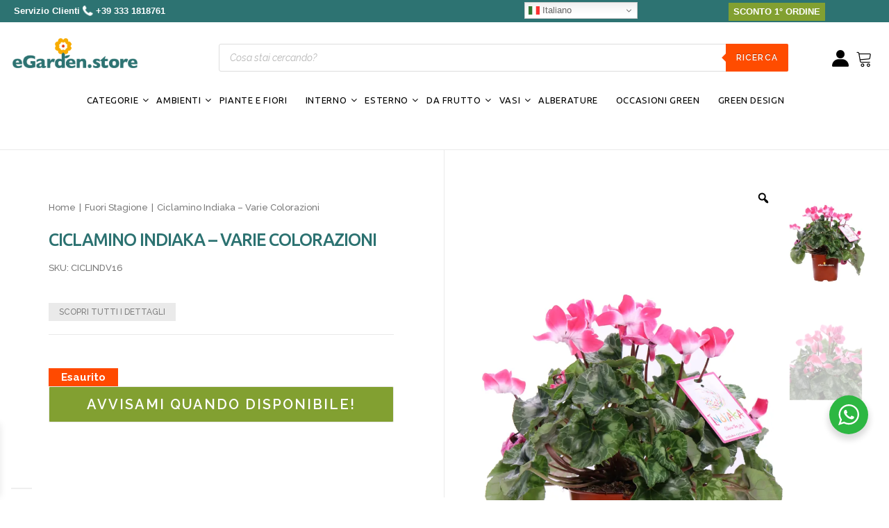

--- FILE ---
content_type: text/html; charset=UTF-8
request_url: https://egarden.store/prodotti/ciclamino-indiaka/
body_size: 98001
content:
<!DOCTYPE html>
<html class="no-touch" lang="it-IT" prefix="og: https://ogp.me/ns#" xmlns="http://www.w3.org/1999/xhtml">
<head>
<meta http-equiv="Content-Type" content="text/html; charset=UTF-8">
<meta name="google-site-verification" content="oqspdYKzR-06SpEGT61Xu1rneJT14soKx1I3OOueYW0" />
<meta name="viewport" content="width=device-width, initial-scale=1">
<meta name="google-site-verification" content="kxbqpG5mCH4l1Bl7CoDn1RMHKLjlyipI7fQ1bfiKjnE" />
<meta name="google-site-verification" content="sO_Tce4VQWQ6gyVqtv-ZyYH1OU6UB7AVAMayNax82Yk" />
<link rel="profile" href="http://gmpg.org/xfn/11">
<link rel="pingback" href="https://egarden.store/xmlrpc.php">
<script>window._wca = window._wca || [];</script>

<!-- Ottimizzazione per i motori di ricerca di Rank Math - https://rankmath.com/ -->
<title>Ciclamino Indiaka - Varie Colorazioni - Vivaio eGarden</title>
<link data-rocket-preload as="style" href="https://fonts.googleapis.com/css?family=Ubuntu%3A300%2C300italic%2Cregular%2Citalic%2C500%2C500italic%2C700%2C700italic%7CRaleway%3A100%2C100italic%2C200%2C200italic%2C300%2C300italic%2Cregular%2Citalic%2C500%2C500italic%2C600%2C600italic%2C700%2C700italic%2C800%2C800italic%2C900%2C900italic%7COpen%20Sans%3A400%2C300%2C300italic%2C400italic%2C600%2C600italic%2C700%7CRoboto%7CAssistant&#038;subset=latin%2Clatin-ext%2Cgreek-ext%2Ccyrillic%2Ccyrillic-ext%2Cgreek&#038;display=swap" rel="preload">
<link href="https://fonts.googleapis.com/css?family=Ubuntu%3A300%2C300italic%2Cregular%2Citalic%2C500%2C500italic%2C700%2C700italic%7CRaleway%3A100%2C100italic%2C200%2C200italic%2C300%2C300italic%2Cregular%2Citalic%2C500%2C500italic%2C600%2C600italic%2C700%2C700italic%2C800%2C800italic%2C900%2C900italic%7COpen%20Sans%3A400%2C300%2C300italic%2C400italic%2C600%2C600italic%2C700%7CRoboto%7CAssistant&#038;subset=latin%2Clatin-ext%2Cgreek-ext%2Ccyrillic%2Ccyrillic-ext%2Cgreek&#038;display=swap" media="print" onload="this.media=&#039;all&#039;" rel="stylesheet">
<noscript data-wpr-hosted-gf-parameters=""><link rel="stylesheet" href="https://fonts.googleapis.com/css?family=Ubuntu%3A300%2C300italic%2Cregular%2Citalic%2C500%2C500italic%2C700%2C700italic%7CRaleway%3A100%2C100italic%2C200%2C200italic%2C300%2C300italic%2Cregular%2Citalic%2C500%2C500italic%2C600%2C600italic%2C700%2C700italic%2C800%2C800italic%2C900%2C900italic%7COpen%20Sans%3A400%2C300%2C300italic%2C400italic%2C600%2C600italic%2C700%7CRoboto%7CAssistant&#038;subset=latin%2Clatin-ext%2Cgreek-ext%2Ccyrillic%2Ccyrillic-ext%2Cgreek&#038;display=swap"></noscript>
<meta name="description" content="Il Ciclamino Indiaka è una pianta erbacea da esterno, si tratta di un ibrido ottenuto dopo diversi anni di lavoro. Puoi acquistare i Ciclamini su eGarden.store"/>
<meta name="robots" content="follow, index, max-snippet:-1, max-video-preview:-1, max-image-preview:large"/>
<link rel="canonical" href="https://egarden.store/prodotti/ciclamino-indiaka/" />
<meta property="og:locale" content="it_IT" />
<meta property="og:type" content="product" />
<meta property="og:title" content="Ciclamino Indiaka - Varie Colorazioni - Vivaio eGarden" />
<meta property="og:description" content="Il Ciclamino Indiaka è una pianta erbacea da esterno, si tratta di un ibrido ottenuto dopo diversi anni di lavoro. Puoi acquistare i Ciclamini su eGarden.store" />
<meta property="og:url" content="https://egarden.store/prodotti/ciclamino-indiaka/" />
<meta property="og:site_name" content="eGarden.store" />
<meta property="og:updated_time" content="2026-02-01T07:37:58+01:00" />
<meta property="fb:admins" content="273276926435120" />
<meta property="og:image" content="https://egarden.store/wp-content/uploads/2022/10/Ciclamino-Indiaka-Rosa-v16-egarden.store-1_1.webp" />
<meta property="og:image:secure_url" content="https://egarden.store/wp-content/uploads/2022/10/Ciclamino-Indiaka-Rosa-v16-egarden.store-1_1.webp" />
<meta property="og:image:width" content="800" />
<meta property="og:image:height" content="1200" />
<meta property="og:image:alt" content="Ciclamino Indiaka Rosa v16 egarden.store online" />
<meta property="og:image:type" content="image/webp" />
<meta name="twitter:card" content="summary_large_image" />
<meta name="twitter:title" content="Ciclamino Indiaka - Varie Colorazioni - Vivaio eGarden" />
<meta name="twitter:description" content="Il Ciclamino Indiaka è una pianta erbacea da esterno, si tratta di un ibrido ottenuto dopo diversi anni di lavoro. Puoi acquistare i Ciclamini su eGarden.store" />
<meta name="twitter:image" content="https://egarden.store/wp-content/uploads/2022/10/Ciclamino-Indiaka-Rosa-v16-egarden.store-1_1.webp" />
<meta name="twitter:label1" content="Prezzo" />
<meta name="twitter:data1" content="&euro;0.00" />
<meta name="twitter:label2" content="Disponibilità" />
<meta name="twitter:data2" content="Esaurito" />
<script type="application/ld+json" class="rank-math-schema">{"@context":"https://schema.org","@graph":[{"@type":"Place","@id":"https://egarden.store/#place","geo":{"@type":"GeoCoordinates","latitude":"40.779973","longitude":"16.800872"},"hasMap":"https://www.google.com/maps/search/?api=1&amp;query=40.779973,16.800872","address":{"@type":"PostalAddress","streetAddress":"Contrada Cocevoline","addressLocality":"Santeramo n Colle","addressRegion":"BA","postalCode":"70029","addressCountry":"Italia"}},{"@type":["GardenStore","Organization"],"@id":"https://egarden.store/#organization","name":"Egarden Store - Vendita Piante Online","url":"https://egarden.store","sameAs":["https://www.facebook.com/eGarden.Store/"],"email":"info@egarden.store","address":{"@type":"PostalAddress","streetAddress":"Contrada Cocevoline","addressLocality":"Santeramo n Colle","addressRegion":"BA","postalCode":"70029","addressCountry":"Italia"},"logo":{"@type":"ImageObject","@id":"https://egarden.store/#logo","url":"https://egarden.store/wp-content/uploads/2020/03/Logo-egarden-store-vendita-piante-online.png","contentUrl":"https://egarden.store/wp-content/uploads/2020/03/Logo-egarden-store-vendita-piante-online.png","caption":"Egarden Store - Vendita Piante Online","inLanguage":"it-IT","width":"600","height":"154"},"openingHours":["Monday,Tuesday,Wednesday,Thursday,Friday 09:30-18:00","Saturday 09:30-13:00"],"location":{"@id":"https://egarden.store/#place"},"image":{"@id":"https://egarden.store/#logo"},"telephone":"+39-3331818761"},{"@type":"WebSite","@id":"https://egarden.store/#website","url":"https://egarden.store","name":"Egarden Store - Vendita Piante Online","publisher":{"@id":"https://egarden.store/#organization"},"inLanguage":"it-IT"},{"@type":"ImageObject","@id":"https://egarden.store/wp-content/uploads/2022/10/Ciclamino-Indiaka-Rosa-v16-egarden.store-1_1.webp","url":"https://egarden.store/wp-content/uploads/2022/10/Ciclamino-Indiaka-Rosa-v16-egarden.store-1_1.webp","width":"800","height":"1200","caption":"Ciclamino Indiaka Rosa v16 egarden.store online","inLanguage":"it-IT"},{"@type":"ItemPage","@id":"https://egarden.store/prodotti/ciclamino-indiaka/#webpage","url":"https://egarden.store/prodotti/ciclamino-indiaka/","name":"Ciclamino Indiaka - Varie Colorazioni - Vivaio eGarden","datePublished":"2022-10-01T09:15:43+02:00","dateModified":"2026-02-01T07:37:58+01:00","isPartOf":{"@id":"https://egarden.store/#website"},"primaryImageOfPage":{"@id":"https://egarden.store/wp-content/uploads/2022/10/Ciclamino-Indiaka-Rosa-v16-egarden.store-1_1.webp"},"inLanguage":"it-IT"},{"@type":"Product","name":"Ciclamino Indiaka - Varie Colorazioni - Vivaio eGarden","description":"Il Ciclamino Indiaka \u00e8 una pianta erbacea da esterno, si tratta di un ibrido ottenuto dopo diversi anni di lavoro. Puoi acquistare i Ciclamini su eGarden.store","sku":"CICLINDV16","category":"Fuori Stagione","mainEntityOfPage":{"@id":"https://egarden.store/prodotti/ciclamino-indiaka/#webpage"},"image":[{"@type":"ImageObject","url":"https://egarden.store/wp-content/uploads/2022/10/Ciclamino-Indiaka-Rosa-v16-egarden.store-1_1.webp","height":"1200","width":"800"},{"@type":"ImageObject","url":"https://egarden.store/wp-content/uploads/2022/10/Ciclamino-Indiaka-Rosa-v16-egarden.store-2.webp","height":"1200","width":"800"}],"color":"Fucsia, Rosa","additionalProperty":[{"@type":"PropertyValue","name":"pa_altezza-pianta","value":"20 cm"},{"@type":"PropertyValue","name":"pa_dimensioni-vaso","value":"16 cm"},{"@type":"PropertyValue","name":"pa_caratteristiche","value":"Acidofila, Foglia Caduca, Profumato, Perenne"},{"@type":"PropertyValue","name":"pa_periodo-di-fioritura","value":"Primavera, Inverno"},{"@type":"PropertyValue","name":"pa_esposizione","value":"Luminosa evitando raggi diretti del sole, Ombra parziale"},{"@type":"PropertyValue","name":"pa_irrigazione","value":"Meno frequente"},{"@type":"PropertyValue","name":"pa_tipologia","value":"Balcone, Terrazzo, Giardino"}],"@id":"https://egarden.store/prodotti/ciclamino-indiaka/#richSnippet"}]}</script>
<!-- /Rank Math WordPress SEO plugin -->

<script type='application/javascript'  id='pys-version-script'>console.log('PixelYourSite Free version 11.1.5.2');</script>
<link rel='dns-prefetch' href='//stats.wp.com' />
<link rel='dns-prefetch' href='//cdn.scalapay.com' />
<link rel='dns-prefetch' href='//cdn.linearicons.com' />
<link rel='dns-prefetch' href='//fonts.googleapis.com' />
<link rel='dns-prefetch' href='//www.googletagmanager.com' />
<link href='https://fonts.gstatic.com' crossorigin rel='preconnect' />
<link rel="alternate" type="application/rss+xml" title="eGarden.store &raquo; Feed" href="https://egarden.store/feed/" />
<link rel="alternate" type="application/rss+xml" title="eGarden.store &raquo; Feed dei commenti" href="https://egarden.store/comments/feed/" />
<link rel="alternate" type="application/rss+xml" title="eGarden.store &raquo; Ciclamino Indiaka &#8211; Varie Colorazioni Feed dei commenti" href="https://egarden.store/prodotti/ciclamino-indiaka/feed/" />
<link rel="alternate" title="oEmbed (JSON)" type="application/json+oembed" href="https://egarden.store/wp-json/oembed/1.0/embed?url=https%3A%2F%2Fegarden.store%2Fprodotti%2Fciclamino-indiaka%2F" />
<link rel="alternate" title="oEmbed (XML)" type="text/xml+oembed" href="https://egarden.store/wp-json/oembed/1.0/embed?url=https%3A%2F%2Fegarden.store%2Fprodotti%2Fciclamino-indiaka%2F&#038;format=xml" />
<style id='wp-img-auto-sizes-contain-inline-css' type='text/css'>
img:is([sizes=auto i],[sizes^="auto," i]){contain-intrinsic-size:3000px 1500px}
/*# sourceURL=wp-img-auto-sizes-contain-inline-css */
</style>
<style id='wp-emoji-styles-inline-css' type='text/css'>

	img.wp-smiley, img.emoji {
		display: inline !important;
		border: none !important;
		box-shadow: none !important;
		height: 1em !important;
		width: 1em !important;
		margin: 0 0.07em !important;
		vertical-align: -0.1em !important;
		background: none !important;
		padding: 0 !important;
	}
/*# sourceURL=wp-emoji-styles-inline-css */
</style>
<style id='wp-block-library-inline-css' type='text/css'>
:root{--wp-block-synced-color:#7a00df;--wp-block-synced-color--rgb:122,0,223;--wp-bound-block-color:var(--wp-block-synced-color);--wp-editor-canvas-background:#ddd;--wp-admin-theme-color:#007cba;--wp-admin-theme-color--rgb:0,124,186;--wp-admin-theme-color-darker-10:#006ba1;--wp-admin-theme-color-darker-10--rgb:0,107,160.5;--wp-admin-theme-color-darker-20:#005a87;--wp-admin-theme-color-darker-20--rgb:0,90,135;--wp-admin-border-width-focus:2px}@media (min-resolution:192dpi){:root{--wp-admin-border-width-focus:1.5px}}.wp-element-button{cursor:pointer}:root .has-very-light-gray-background-color{background-color:#eee}:root .has-very-dark-gray-background-color{background-color:#313131}:root .has-very-light-gray-color{color:#eee}:root .has-very-dark-gray-color{color:#313131}:root .has-vivid-green-cyan-to-vivid-cyan-blue-gradient-background{background:linear-gradient(135deg,#00d084,#0693e3)}:root .has-purple-crush-gradient-background{background:linear-gradient(135deg,#34e2e4,#4721fb 50%,#ab1dfe)}:root .has-hazy-dawn-gradient-background{background:linear-gradient(135deg,#faaca8,#dad0ec)}:root .has-subdued-olive-gradient-background{background:linear-gradient(135deg,#fafae1,#67a671)}:root .has-atomic-cream-gradient-background{background:linear-gradient(135deg,#fdd79a,#004a59)}:root .has-nightshade-gradient-background{background:linear-gradient(135deg,#330968,#31cdcf)}:root .has-midnight-gradient-background{background:linear-gradient(135deg,#020381,#2874fc)}:root{--wp--preset--font-size--normal:16px;--wp--preset--font-size--huge:42px}.has-regular-font-size{font-size:1em}.has-larger-font-size{font-size:2.625em}.has-normal-font-size{font-size:var(--wp--preset--font-size--normal)}.has-huge-font-size{font-size:var(--wp--preset--font-size--huge)}.has-text-align-center{text-align:center}.has-text-align-left{text-align:left}.has-text-align-right{text-align:right}.has-fit-text{white-space:nowrap!important}#end-resizable-editor-section{display:none}.aligncenter{clear:both}.items-justified-left{justify-content:flex-start}.items-justified-center{justify-content:center}.items-justified-right{justify-content:flex-end}.items-justified-space-between{justify-content:space-between}.screen-reader-text{border:0;clip-path:inset(50%);height:1px;margin:-1px;overflow:hidden;padding:0;position:absolute;width:1px;word-wrap:normal!important}.screen-reader-text:focus{background-color:#ddd;clip-path:none;color:#444;display:block;font-size:1em;height:auto;left:5px;line-height:normal;padding:15px 23px 14px;text-decoration:none;top:5px;width:auto;z-index:100000}html :where(.has-border-color){border-style:solid}html :where([style*=border-top-color]){border-top-style:solid}html :where([style*=border-right-color]){border-right-style:solid}html :where([style*=border-bottom-color]){border-bottom-style:solid}html :where([style*=border-left-color]){border-left-style:solid}html :where([style*=border-width]){border-style:solid}html :where([style*=border-top-width]){border-top-style:solid}html :where([style*=border-right-width]){border-right-style:solid}html :where([style*=border-bottom-width]){border-bottom-style:solid}html :where([style*=border-left-width]){border-left-style:solid}html :where(img[class*=wp-image-]){height:auto;max-width:100%}:where(figure){margin:0 0 1em}html :where(.is-position-sticky){--wp-admin--admin-bar--position-offset:var(--wp-admin--admin-bar--height,0px)}@media screen and (max-width:600px){html :where(.is-position-sticky){--wp-admin--admin-bar--position-offset:0px}}

/*# sourceURL=wp-block-library-inline-css */
</style><link rel='stylesheet' id='wc-blocks-style-css' href='https://egarden.store/wp-content/plugins/woocommerce/assets/client/blocks/wc-blocks.css?ver=wc-10.4.3' type='text/css' media='all' />
<style id='global-styles-inline-css' type='text/css'>
:root{--wp--preset--aspect-ratio--square: 1;--wp--preset--aspect-ratio--4-3: 4/3;--wp--preset--aspect-ratio--3-4: 3/4;--wp--preset--aspect-ratio--3-2: 3/2;--wp--preset--aspect-ratio--2-3: 2/3;--wp--preset--aspect-ratio--16-9: 16/9;--wp--preset--aspect-ratio--9-16: 9/16;--wp--preset--color--black: #000000;--wp--preset--color--cyan-bluish-gray: #abb8c3;--wp--preset--color--white: #ffffff;--wp--preset--color--pale-pink: #f78da7;--wp--preset--color--vivid-red: #cf2e2e;--wp--preset--color--luminous-vivid-orange: #ff6900;--wp--preset--color--luminous-vivid-amber: #fcb900;--wp--preset--color--light-green-cyan: #7bdcb5;--wp--preset--color--vivid-green-cyan: #00d084;--wp--preset--color--pale-cyan-blue: #8ed1fc;--wp--preset--color--vivid-cyan-blue: #0693e3;--wp--preset--color--vivid-purple: #9b51e0;--wp--preset--gradient--vivid-cyan-blue-to-vivid-purple: linear-gradient(135deg,rgb(6,147,227) 0%,rgb(155,81,224) 100%);--wp--preset--gradient--light-green-cyan-to-vivid-green-cyan: linear-gradient(135deg,rgb(122,220,180) 0%,rgb(0,208,130) 100%);--wp--preset--gradient--luminous-vivid-amber-to-luminous-vivid-orange: linear-gradient(135deg,rgb(252,185,0) 0%,rgb(255,105,0) 100%);--wp--preset--gradient--luminous-vivid-orange-to-vivid-red: linear-gradient(135deg,rgb(255,105,0) 0%,rgb(207,46,46) 100%);--wp--preset--gradient--very-light-gray-to-cyan-bluish-gray: linear-gradient(135deg,rgb(238,238,238) 0%,rgb(169,184,195) 100%);--wp--preset--gradient--cool-to-warm-spectrum: linear-gradient(135deg,rgb(74,234,220) 0%,rgb(151,120,209) 20%,rgb(207,42,186) 40%,rgb(238,44,130) 60%,rgb(251,105,98) 80%,rgb(254,248,76) 100%);--wp--preset--gradient--blush-light-purple: linear-gradient(135deg,rgb(255,206,236) 0%,rgb(152,150,240) 100%);--wp--preset--gradient--blush-bordeaux: linear-gradient(135deg,rgb(254,205,165) 0%,rgb(254,45,45) 50%,rgb(107,0,62) 100%);--wp--preset--gradient--luminous-dusk: linear-gradient(135deg,rgb(255,203,112) 0%,rgb(199,81,192) 50%,rgb(65,88,208) 100%);--wp--preset--gradient--pale-ocean: linear-gradient(135deg,rgb(255,245,203) 0%,rgb(182,227,212) 50%,rgb(51,167,181) 100%);--wp--preset--gradient--electric-grass: linear-gradient(135deg,rgb(202,248,128) 0%,rgb(113,206,126) 100%);--wp--preset--gradient--midnight: linear-gradient(135deg,rgb(2,3,129) 0%,rgb(40,116,252) 100%);--wp--preset--font-size--small: 13px;--wp--preset--font-size--medium: 20px;--wp--preset--font-size--large: 36px;--wp--preset--font-size--x-large: 42px;--wp--preset--spacing--20: 0.44rem;--wp--preset--spacing--30: 0.67rem;--wp--preset--spacing--40: 1rem;--wp--preset--spacing--50: 1.5rem;--wp--preset--spacing--60: 2.25rem;--wp--preset--spacing--70: 3.38rem;--wp--preset--spacing--80: 5.06rem;--wp--preset--shadow--natural: 6px 6px 9px rgba(0, 0, 0, 0.2);--wp--preset--shadow--deep: 12px 12px 50px rgba(0, 0, 0, 0.4);--wp--preset--shadow--sharp: 6px 6px 0px rgba(0, 0, 0, 0.2);--wp--preset--shadow--outlined: 6px 6px 0px -3px rgb(255, 255, 255), 6px 6px rgb(0, 0, 0);--wp--preset--shadow--crisp: 6px 6px 0px rgb(0, 0, 0);}:where(.is-layout-flex){gap: 0.5em;}:where(.is-layout-grid){gap: 0.5em;}body .is-layout-flex{display: flex;}.is-layout-flex{flex-wrap: wrap;align-items: center;}.is-layout-flex > :is(*, div){margin: 0;}body .is-layout-grid{display: grid;}.is-layout-grid > :is(*, div){margin: 0;}:where(.wp-block-columns.is-layout-flex){gap: 2em;}:where(.wp-block-columns.is-layout-grid){gap: 2em;}:where(.wp-block-post-template.is-layout-flex){gap: 1.25em;}:where(.wp-block-post-template.is-layout-grid){gap: 1.25em;}.has-black-color{color: var(--wp--preset--color--black) !important;}.has-cyan-bluish-gray-color{color: var(--wp--preset--color--cyan-bluish-gray) !important;}.has-white-color{color: var(--wp--preset--color--white) !important;}.has-pale-pink-color{color: var(--wp--preset--color--pale-pink) !important;}.has-vivid-red-color{color: var(--wp--preset--color--vivid-red) !important;}.has-luminous-vivid-orange-color{color: var(--wp--preset--color--luminous-vivid-orange) !important;}.has-luminous-vivid-amber-color{color: var(--wp--preset--color--luminous-vivid-amber) !important;}.has-light-green-cyan-color{color: var(--wp--preset--color--light-green-cyan) !important;}.has-vivid-green-cyan-color{color: var(--wp--preset--color--vivid-green-cyan) !important;}.has-pale-cyan-blue-color{color: var(--wp--preset--color--pale-cyan-blue) !important;}.has-vivid-cyan-blue-color{color: var(--wp--preset--color--vivid-cyan-blue) !important;}.has-vivid-purple-color{color: var(--wp--preset--color--vivid-purple) !important;}.has-black-background-color{background-color: var(--wp--preset--color--black) !important;}.has-cyan-bluish-gray-background-color{background-color: var(--wp--preset--color--cyan-bluish-gray) !important;}.has-white-background-color{background-color: var(--wp--preset--color--white) !important;}.has-pale-pink-background-color{background-color: var(--wp--preset--color--pale-pink) !important;}.has-vivid-red-background-color{background-color: var(--wp--preset--color--vivid-red) !important;}.has-luminous-vivid-orange-background-color{background-color: var(--wp--preset--color--luminous-vivid-orange) !important;}.has-luminous-vivid-amber-background-color{background-color: var(--wp--preset--color--luminous-vivid-amber) !important;}.has-light-green-cyan-background-color{background-color: var(--wp--preset--color--light-green-cyan) !important;}.has-vivid-green-cyan-background-color{background-color: var(--wp--preset--color--vivid-green-cyan) !important;}.has-pale-cyan-blue-background-color{background-color: var(--wp--preset--color--pale-cyan-blue) !important;}.has-vivid-cyan-blue-background-color{background-color: var(--wp--preset--color--vivid-cyan-blue) !important;}.has-vivid-purple-background-color{background-color: var(--wp--preset--color--vivid-purple) !important;}.has-black-border-color{border-color: var(--wp--preset--color--black) !important;}.has-cyan-bluish-gray-border-color{border-color: var(--wp--preset--color--cyan-bluish-gray) !important;}.has-white-border-color{border-color: var(--wp--preset--color--white) !important;}.has-pale-pink-border-color{border-color: var(--wp--preset--color--pale-pink) !important;}.has-vivid-red-border-color{border-color: var(--wp--preset--color--vivid-red) !important;}.has-luminous-vivid-orange-border-color{border-color: var(--wp--preset--color--luminous-vivid-orange) !important;}.has-luminous-vivid-amber-border-color{border-color: var(--wp--preset--color--luminous-vivid-amber) !important;}.has-light-green-cyan-border-color{border-color: var(--wp--preset--color--light-green-cyan) !important;}.has-vivid-green-cyan-border-color{border-color: var(--wp--preset--color--vivid-green-cyan) !important;}.has-pale-cyan-blue-border-color{border-color: var(--wp--preset--color--pale-cyan-blue) !important;}.has-vivid-cyan-blue-border-color{border-color: var(--wp--preset--color--vivid-cyan-blue) !important;}.has-vivid-purple-border-color{border-color: var(--wp--preset--color--vivid-purple) !important;}.has-vivid-cyan-blue-to-vivid-purple-gradient-background{background: var(--wp--preset--gradient--vivid-cyan-blue-to-vivid-purple) !important;}.has-light-green-cyan-to-vivid-green-cyan-gradient-background{background: var(--wp--preset--gradient--light-green-cyan-to-vivid-green-cyan) !important;}.has-luminous-vivid-amber-to-luminous-vivid-orange-gradient-background{background: var(--wp--preset--gradient--luminous-vivid-amber-to-luminous-vivid-orange) !important;}.has-luminous-vivid-orange-to-vivid-red-gradient-background{background: var(--wp--preset--gradient--luminous-vivid-orange-to-vivid-red) !important;}.has-very-light-gray-to-cyan-bluish-gray-gradient-background{background: var(--wp--preset--gradient--very-light-gray-to-cyan-bluish-gray) !important;}.has-cool-to-warm-spectrum-gradient-background{background: var(--wp--preset--gradient--cool-to-warm-spectrum) !important;}.has-blush-light-purple-gradient-background{background: var(--wp--preset--gradient--blush-light-purple) !important;}.has-blush-bordeaux-gradient-background{background: var(--wp--preset--gradient--blush-bordeaux) !important;}.has-luminous-dusk-gradient-background{background: var(--wp--preset--gradient--luminous-dusk) !important;}.has-pale-ocean-gradient-background{background: var(--wp--preset--gradient--pale-ocean) !important;}.has-electric-grass-gradient-background{background: var(--wp--preset--gradient--electric-grass) !important;}.has-midnight-gradient-background{background: var(--wp--preset--gradient--midnight) !important;}.has-small-font-size{font-size: var(--wp--preset--font-size--small) !important;}.has-medium-font-size{font-size: var(--wp--preset--font-size--medium) !important;}.has-large-font-size{font-size: var(--wp--preset--font-size--large) !important;}.has-x-large-font-size{font-size: var(--wp--preset--font-size--x-large) !important;}
/*# sourceURL=global-styles-inline-css */
</style>

<style id='classic-theme-styles-inline-css' type='text/css'>
/*! This file is auto-generated */
.wp-block-button__link{color:#fff;background-color:#32373c;border-radius:9999px;box-shadow:none;text-decoration:none;padding:calc(.667em + 2px) calc(1.333em + 2px);font-size:1.125em}.wp-block-file__button{background:#32373c;color:#fff;text-decoration:none}
/*# sourceURL=/wp-includes/css/classic-themes.min.css */
</style>
<link rel='stylesheet' id='wp-components-css' href='https://egarden.store/wp-includes/css/dist/components/style.min.css?ver=27b2e31ec284f48e708e8449e4b5c1c6' type='text/css' media='all' />
<link rel='stylesheet' id='wp-preferences-css' href='https://egarden.store/wp-includes/css/dist/preferences/style.min.css?ver=27b2e31ec284f48e708e8449e4b5c1c6' type='text/css' media='all' />
<link rel='stylesheet' id='wp-block-editor-css' href='https://egarden.store/wp-includes/css/dist/block-editor/style.min.css?ver=27b2e31ec284f48e708e8449e4b5c1c6' type='text/css' media='all' />
<link rel='stylesheet' id='popup-maker-block-library-style-css' href='https://egarden.store/wp-content/plugins/popup-maker/dist/packages/block-library-style.css?ver=dbea705cfafe089d65f1' type='text/css' media='all' />
<link rel='stylesheet' id='nta-css-popup-css' href='https://egarden.store/wp-content/plugins/wp-whatsapp/assets/dist/css/style.css?ver=27b2e31ec284f48e708e8449e4b5c1c6' type='text/css' media='all' />
<link rel='stylesheet' id='next_fat_plugin_style-css' href='https://egarden.store/wp-content/plugins/WoocommerceSemplice/assets/style.css?ver=27b2e31ec284f48e708e8449e4b5c1c6' type='text/css' media='all' />

<link rel='stylesheet' id='photoswipe-css' href='https://egarden.store/wp-content/plugins/woocommerce/assets/css/photoswipe/photoswipe.min.css?ver=10.4.3' type='text/css' media='all' />
<link rel='stylesheet' id='photoswipe-default-skin-css' href='https://egarden.store/wp-content/plugins/woocommerce/assets/css/photoswipe/default-skin/default-skin.min.css?ver=10.4.3' type='text/css' media='all' />
<style id='woocommerce-inline-inline-css' type='text/css'>
.woocommerce form .form-row .required { visibility: visible; }
/*# sourceURL=woocommerce-inline-inline-css */
</style>
<link rel='stylesheet' id='alg-wc-alfs-progress-css' href='https://egarden.store/wp-content/plugins/amount-left-free-shipping-woocommerce/includes/css/alg-wc-alfs-progress.min.css?ver=2.5.1' type='text/css' media='all' />
<link rel='stylesheet' id='woo-variation-gallery-slider-css' href='https://egarden.store/wp-content/plugins/woo-variation-gallery/assets/css/slick.min.css?ver=1.8.1' type='text/css' media='all' />
<link rel='stylesheet' id='dashicons-css' href='https://egarden.store/wp-includes/css/dashicons.min.css?ver=27b2e31ec284f48e708e8449e4b5c1c6' type='text/css' media='all' />
<style id='dashicons-inline-css' type='text/css'>
[data-font="Dashicons"]:before {font-family: 'Dashicons' !important;content: attr(data-icon) !important;speak: none !important;font-weight: normal !important;font-variant: normal !important;text-transform: none !important;line-height: 1 !important;font-style: normal !important;-webkit-font-smoothing: antialiased !important;-moz-osx-font-smoothing: grayscale !important;}
/*# sourceURL=dashicons-inline-css */
</style>
<link rel='stylesheet' id='woo-variation-gallery-css' href='https://egarden.store/wp-content/plugins/woo-variation-gallery/assets/css/frontend.min.css?ver=1742535055' type='text/css' media='all' />
<style id='woo-variation-gallery-inline-css' type='text/css'>
:root {--wvg-thumbnail-item: 4;--wvg-thumbnail-item-gap: 0px;--wvg-single-image-size: 600px;--wvg-gallery-width: 100%;--wvg-gallery-margin: 30px;}/* Default Width */.woo-variation-product-gallery {max-width: 100% !important;width: 100%;}/* Medium Devices, Desktops *//* Small Devices, Tablets */@media only screen and (max-width: 768px) {.woo-variation-product-gallery {width: 720px;max-width: 100% !important;}}/* Extra Small Devices, Phones */@media only screen and (max-width: 480px) {.woo-variation-product-gallery {width: 480px;max-width: 100% !important;}}
/*# sourceURL=woo-variation-gallery-inline-css */
</style>
<link rel='stylesheet' id='woo-variation-swatches-css' href='https://egarden.store/wp-content/plugins/woo-variation-swatches/assets/css/frontend.min.css?ver=1769527028' type='text/css' media='all' />
<style id='woo-variation-swatches-inline-css' type='text/css'>
:root {
--wvs-tick:url("data:image/svg+xml;utf8,%3Csvg filter='drop-shadow(0px 0px 2px rgb(0 0 0 / .8))' xmlns='http://www.w3.org/2000/svg'  viewBox='0 0 30 30'%3E%3Cpath fill='none' stroke='%23ffffff' stroke-linecap='round' stroke-linejoin='round' stroke-width='4' d='M4 16L11 23 27 7'/%3E%3C/svg%3E");

--wvs-cross:url("data:image/svg+xml;utf8,%3Csvg filter='drop-shadow(0px 0px 5px rgb(255 255 255 / .6))' xmlns='http://www.w3.org/2000/svg' width='72px' height='72px' viewBox='0 0 24 24'%3E%3Cpath fill='none' stroke='%23ff0000' stroke-linecap='round' stroke-width='0.6' d='M5 5L19 19M19 5L5 19'/%3E%3C/svg%3E");
--wvs-single-product-item-width:45px;
--wvs-single-product-item-height:50px;
--wvs-single-product-item-font-size:16px}
/*# sourceURL=woo-variation-swatches-inline-css */
</style>
<link rel='stylesheet' id='ion.range-slider-css' href='https://egarden.store/wp-content/plugins/yith-woocommerce-ajax-product-filter-premium/assets/css/ion.range-slider.css?ver=2.3.1' type='text/css' media='all' />
<link rel='stylesheet' id='yith-wcan-shortcodes-css' href='https://egarden.store/wp-content/plugins/yith-woocommerce-ajax-product-filter-premium/assets/css/shortcodes.css?ver=5.15.0' type='text/css' media='all' />
<style id='yith-wcan-shortcodes-inline-css' type='text/css'>
:root{
	--yith-wcan-filters_colors_titles: #333333;
	--yith-wcan-filters_colors_background: #FFFFFF;
	--yith-wcan-filters_colors_accent: rgb(0,150,57);
	--yith-wcan-filters_colors_accent_r: 0;
	--yith-wcan-filters_colors_accent_g: 150;
	--yith-wcan-filters_colors_accent_b: 57;
	--yith-wcan-color_swatches_border_radius: 100%;
	--yith-wcan-color_swatches_size: 30px;
	--yith-wcan-labels_style_background: rgb(247,247,247);
	--yith-wcan-labels_style_background_hover: rgb(0,150,57);
	--yith-wcan-labels_style_background_active: rgb(0,150,57);
	--yith-wcan-labels_style_text: #434343;
	--yith-wcan-labels_style_text_hover: #FFFFFF;
	--yith-wcan-labels_style_text_active: #FFFFFF;
	--yith-wcan-anchors_style_text: #434343;
	--yith-wcan-anchors_style_text_hover: rgb(0,150,57);
	--yith-wcan-anchors_style_text_active: rgb(0,150,57);
}
/*# sourceURL=yith-wcan-shortcodes-inline-css */
</style>
<link rel='stylesheet' id='dgwt-wcas-style-css' href='https://egarden.store/wp-content/plugins/ajax-search-for-woocommerce-premium/assets/css/style.min.css?ver=1.32.2' type='text/css' media='all' />
<link rel='stylesheet' id='xoo-wsc-fonts-css' href='https://egarden.store/wp-content/plugins/side-cart-woocommerce/assets/css/xoo-wsc-fonts.css?ver=2.7.2' type='text/css' media='all' />
<link rel='stylesheet' id='xoo-wsc-style-css' href='https://egarden.store/wp-content/plugins/side-cart-woocommerce/assets/css/xoo-wsc-style.css?ver=2.7.2' type='text/css' media='all' />
<style id='xoo-wsc-style-inline-css' type='text/css'>




.xoo-wsc-ft-buttons-cont a.xoo-wsc-ft-btn, .xoo-wsc-container .xoo-wsc-btn {
	background-color: #2c7271;
	color: #ffffff;
	border: 2px solid #ffffff;
	padding: 10px 20px;
}

.xoo-wsc-ft-buttons-cont a.xoo-wsc-ft-btn:hover, .xoo-wsc-container .xoo-wsc-btn:hover {
	background-color: #389386;
	color: #ffffff;
	border: 2px solid #000000;
}

 

.xoo-wsc-footer{
	background-color: #ffffff;
	color: #000000;
	padding: 10px 20px;
	box-shadow: 0 -5px 10px #0000001a;
}

.xoo-wsc-footer, .xoo-wsc-footer a, .xoo-wsc-footer .amount{
	font-size: 18px;
}

.xoo-wsc-btn .amount{
	color: #ffffff}

.xoo-wsc-btn:hover .amount{
	color: #ffffff;
}

.xoo-wsc-ft-buttons-cont{
	grid-template-columns: auto;
}

.xoo-wsc-basket{
	bottom: 12px;
	left: 0px;
	background-color: #ffffff;
	color: #2c7271;
	box-shadow: 0 1px 4px 0;
	border-radius: 50%;
	display: none;
	width: 60px;
	height: 60px;
}


.xoo-wsc-bki{
	font-size: 35px}

.xoo-wsc-items-count{
	top: -9px;
	left: -8px;
}

.xoo-wsc-items-count, .xoo-wsch-items-count{
	background-color: #cc0086;
	color: #ffffff;
}

.xoo-wsc-container, .xoo-wsc-slider{
	max-width: 380px;
	left: -380px;
	top: 0;bottom: 0;
	bottom: 0;
	font-family: }


.xoo-wsc-cart-active .xoo-wsc-container, .xoo-wsc-slider-active .xoo-wsc-slider{
	left: 0;
}


.xoo-wsc-cart-active .xoo-wsc-basket{
	left: 380px;
}

.xoo-wsc-slider{
	right: -380px;
}

span.xoo-wsch-close {
    font-size: 16px;
}

	.xoo-wsch-top{
		justify-content: center;
	}
	span.xoo-wsch-close {
	    right: 10px;
	}

.xoo-wsch-text{
	font-size: 20px;
}

.xoo-wsc-header{
	color: #000000;
	background-color: #ffffff;
	border-bottom: 2px solid #eee;
	padding: 15px 15px;
}


.xoo-wsc-body{
	background-color: #ffffff;
}

.xoo-wsc-products:not(.xoo-wsc-pattern-card), .xoo-wsc-products:not(.xoo-wsc-pattern-card) span.amount, .xoo-wsc-products:not(.xoo-wsc-pattern-card) a{
	font-size: 14px;
	color: #000000;
}

.xoo-wsc-products:not(.xoo-wsc-pattern-card) .xoo-wsc-product{
	padding: 20px 15px;
	margin: 0;
	border-radius: 0px;
	box-shadow: 0 0;
	background-color: transparent;
}

.xoo-wsc-sum-col{
	justify-content: center;
}


/** Shortcode **/
.xoo-wsc-sc-count{
	background-color: #000000;
	color: #ffffff;
}

.xoo-wsc-sc-bki{
	font-size: 28px;
	color: #000000;
}
.xoo-wsc-sc-cont{
	color: #000000;
}


.xoo-wsc-product dl.variation {
	display: block;
}


.xoo-wsc-product-cont{
	padding: 10px 10px;
}

.xoo-wsc-products:not(.xoo-wsc-pattern-card) .xoo-wsc-img-col{
	width: 35%;
}

.xoo-wsc-pattern-card .xoo-wsc-img-col img{
	max-width: 100%;
	height: auto;
}

.xoo-wsc-products:not(.xoo-wsc-pattern-card) .xoo-wsc-sum-col{
	width: 65%;
}

.xoo-wsc-pattern-card .xoo-wsc-product-cont{
	width: 50% 
}

@media only screen and (max-width: 600px) {
	.xoo-wsc-pattern-card .xoo-wsc-product-cont  {
		width: 50%;
	}
}


.xoo-wsc-pattern-card .xoo-wsc-product{
	border: 0;
	box-shadow: 0px 10px 15px -12px #0000001a;
}


.xoo-wsc-sm-front{
	background-color: #eee;
}
.xoo-wsc-pattern-card, .xoo-wsc-sm-front{
	border-bottom-left-radius: 5px;
	border-bottom-right-radius: 5px;
}
.xoo-wsc-pattern-card, .xoo-wsc-img-col img, .xoo-wsc-img-col, .xoo-wsc-sm-back-cont{
	border-top-left-radius: 5px;
	border-top-right-radius: 5px;
}
.xoo-wsc-sm-back{
	background-color: #fff;
}
.xoo-wsc-pattern-card, .xoo-wsc-pattern-card a, .xoo-wsc-pattern-card .amount{
	font-size: 14px;
}

.xoo-wsc-sm-front, .xoo-wsc-sm-front a, .xoo-wsc-sm-front .amount{
	color: #000;
}

.xoo-wsc-sm-back, .xoo-wsc-sm-back a, .xoo-wsc-sm-back .amount{
	color: #000;
}


.magictime {
    animation-duration: 0.5s;
}



span.xoo-wsch-items-count{
	height: 20px;
	line-height: 20px;
	width: 20px;
}

span.xoo-wsch-icon{
	font-size: 30px
}

.xoo-wsc-smr-del{
	font-size: 14px
}a {color:#000}
/*# sourceURL=xoo-wsc-style-inline-css */
</style>
<link rel='stylesheet' id='flexible-shipping-free-shipping-css' href='https://egarden.store/wp-content/plugins/flexible-shipping/assets/dist/css/free-shipping.css?ver=6.5.4.2' type='text/css' media='all' />
<link rel='stylesheet' id='scalapay_custom_style-css' href='https://egarden.store/wp-content/plugins/scalapay-payment-gateway-for-woocommerce/assets/css/scalapay.css?ver=4.2.0' type='text/css' media='all' />
<link rel='stylesheet' id='hurrytimer-css' href='https://egarden.store/wp-content/uploads/hurrytimer/css/1a7bc67dcbc1469f.css?ver=27b2e31ec284f48e708e8449e4b5c1c6' type='text/css' media='all' />
<link rel='stylesheet' id='uncode-style-css' href='https://egarden.store/wp-content/themes/uncode/library/css/style.css?ver=137681575' type='text/css' media='all' />
<style id='uncode-style-inline-css' type='text/css'>

@media (max-width: 959px) { .navbar-brand > * { height: 60px !important;}}
@media (min-width: 960px) {
		.limit-width { max-width: 1200px; margin: auto;}
		.menu-container:not(.grid-filters) .menu-horizontal ul.menu-smart .megamenu-block-wrapper > .vc_row[data-parent="true"].limit-width:not(.row-parent-limit) { max-width: calc(1200px - 72px); }
		}
.menu-primary ul.menu-smart > li > a, .menu-primary ul.menu-smart li.dropdown > a, .menu-primary ul.menu-smart li.mega-menu > a, .vmenu-container ul.menu-smart > li > a, .vmenu-container ul.menu-smart li.dropdown > a { text-transform: uppercase; }
body.menu-custom-padding .col-lg-0.logo-container, body.menu-custom-padding .col-lg-2.logo-container, body.menu-custom-padding .col-lg-12 .logo-container, body.menu-custom-padding .col-lg-4.logo-container { padding-top: 0px; padding-bottom: 0px; }
body.menu-custom-padding .col-lg-0.logo-container.shrinked, body.menu-custom-padding .col-lg-2.logo-container.shrinked, body.menu-custom-padding .col-lg-12 .logo-container.shrinked, body.menu-custom-padding .col-lg-4.logo-container.shrinked { padding-top: 0px; padding-bottom: 0px; }
@media (max-width: 959px) { body.menu-custom-padding .menu-container .logo-container { padding-top: 27px !important; padding-bottom: 27px !important; } }
#changer-back-color { transition: background-color 1000ms cubic-bezier(0.25, 1, 0.5, 1) !important; } #changer-back-color > div { transition: opacity 1000ms cubic-bezier(0.25, 1, 0.5, 1) !important; } body.bg-changer-init.disable-hover .main-wrapper .style-light,  body.bg-changer-init.disable-hover .main-wrapper .style-light h1,  body.bg-changer-init.disable-hover .main-wrapper .style-light h2, body.bg-changer-init.disable-hover .main-wrapper .style-light h3, body.bg-changer-init.disable-hover .main-wrapper .style-light h4, body.bg-changer-init.disable-hover .main-wrapper .style-light h5, body.bg-changer-init.disable-hover .main-wrapper .style-light h6, body.bg-changer-init.disable-hover .main-wrapper .style-light a, body.bg-changer-init.disable-hover .main-wrapper .style-dark, body.bg-changer-init.disable-hover .main-wrapper .style-dark h1, body.bg-changer-init.disable-hover .main-wrapper .style-dark h2, body.bg-changer-init.disable-hover .main-wrapper .style-dark h3, body.bg-changer-init.disable-hover .main-wrapper .style-dark h4, body.bg-changer-init.disable-hover .main-wrapper .style-dark h5, body.bg-changer-init.disable-hover .main-wrapper .style-dark h6, body.bg-changer-init.disable-hover .main-wrapper .style-dark a { transition: color 1000ms cubic-bezier(0.25, 1, 0.5, 1) !important; }
/*# sourceURL=uncode-style-inline-css */
</style>
<link rel='stylesheet' id='uncode-woocommerce-css' href='https://egarden.store/wp-content/themes/uncode/library/css/woocommerce.css?ver=137681575' type='text/css' media='all' />
<link rel='stylesheet' id='uncode-icons-css' href='https://egarden.store/wp-content/themes/uncode/library/css/uncode-icons.css?ver=137681575' type='text/css' media='all' />
<link rel='stylesheet' id='uncode-custom-style-css' href='https://egarden.store/wp-content/themes/uncode/library/css/style-custom.css?ver=137681575' type='text/css' media='all' />
<style id='uncode-custom-style-inline-css' type='text/css'>
.style-back_color-168544-bg { background-color:#f1f0e8; }
/*# sourceURL=uncode-custom-style-inline-css */
</style>
<link rel='stylesheet' id='wpmm-frontend-css' href='https://egarden.store/wp-content/plugins/wp-mega-menu-pro/css/style.css?ver=1' type='text/css' media='all' />
<link rel='stylesheet' id='wpmm-dynamic-css-css' href='https://egarden.store/wp-content/plugins/wp-mega-menu-pro/wpmm-dynamic-css/template-dynamic_style.css?timestamp=1770116594&#038;ver=27b2e31ec284f48e708e8449e4b5c1c6' type='text/css' media='all' />
<link rel='stylesheet' id='wpmm-default-responsive-stylesheet-css' href='https://egarden.store/wp-content/plugins/wp-mega-menu-pro/css/default-responsive.css?ver=1' type='text/css' media='all' />
<link rel='stylesheet' id='wpmm-custom-theme-css' href='https://egarden.store/wp-content/plugins/wp-mega-menu-pro/wpmm-dynamic-css/wpmm-custom-theme.css?timestamp=1770116594&#038;ver=1' type='text/css' media='all' />
<link rel='stylesheet' id='wpmm-extra-custom-css' href='https://egarden.store/wp-content/plugins/wp-mega-menu-pro/wpmm-dynamic-css/wpmm-extra-custom.css?timestamp=1770116594&#038;ver=1' type='text/css' media='all' />
<link rel='stylesheet' id='wpmm-animate-css-css' href='https://egarden.store/wp-content/plugins/wp-mega-menu-pro/css/animate.css?ver=2.1.7' type='text/css' media='all' />
<link rel='stylesheet' id='wpmm-colorbox-css' href='https://egarden.store/wp-content/plugins/wp-mega-menu-pro/css/colorbox.css?ver=2.1.7' type='text/css' media='all' />
<link rel='stylesheet' id='wpmm-frontwalker-stylesheet-css' href='https://egarden.store/wp-content/plugins/wp-mega-menu-pro/css/frontend_walker.css?ver=2.1.7' type='text/css' media='all' />

<link rel='stylesheet' id='wpmm-bxslider-style-css' href='https://egarden.store/wp-content/plugins/wp-mega-menu-pro/css/jquery.bxslider.css?ver=2.1.7' type='text/css' media='all' />
<link rel='stylesheet' id='wpmegamenu-linecon-css-css' href='https://egarden.store/wp-content/plugins/wp-mega-menu-pro/css/wpmm-icons/linecon.css?ver=2.1.7' type='text/css' media='all' />
<link rel='stylesheet' id='wpmegamenu-genericons-css' href='https://egarden.store/wp-content/plugins/wp-mega-menu-pro/css/wpmm-icons/genericons.css?ver=27b2e31ec284f48e708e8449e4b5c1c6' type='text/css' media='all' />
<link rel='stylesheet' id='wpmegamenu-icomoon-css' href='https://egarden.store/wp-content/plugins/wp-mega-menu-pro/css/wpmm-icons/icomoon.css?ver=27b2e31ec284f48e708e8449e4b5c1c6' type='text/css' media='all' />
<link rel='stylesheet' id='wpmegamenu-icon-picker-fontawesome-css' href='https://egarden.store/wp-content/plugins/wp-mega-menu-pro/css/wpmm-icons/fontawesome.css?ver=27b2e31ec284f48e708e8449e4b5c1c6' type='text/css' media='all' />
<link rel='stylesheet' id='wpmegamenu-icon-picker-fa-solid-css' href='https://egarden.store/wp-content/plugins/wp-mega-menu-pro/css/wpmm-icons/fa-solid.css?ver=27b2e31ec284f48e708e8449e4b5c1c6' type='text/css' media='all' />
<link rel='stylesheet' id='wpmegamenu-icon-picker-fa-regular-css' href='https://egarden.store/wp-content/plugins/wp-mega-menu-pro/css/wpmm-icons/fa-regular.css?ver=27b2e31ec284f48e708e8449e4b5c1c6' type='text/css' media='all' />
<link rel='stylesheet' id='wpmegamenu-icon-picker-fa-brands-css' href='https://egarden.store/wp-content/plugins/wp-mega-menu-pro/css/wpmm-icons/fa-brands.css?ver=27b2e31ec284f48e708e8449e4b5c1c6' type='text/css' media='all' />
<link rel='stylesheet' id='wpmegamenu-font-awesome-style-css' href='https://egarden.store/wp-content/plugins/wp-mega-menu-pro/css/wpmm-icons/font-awesome.min.css?ver=2.1.7' type='text/css' media='all' />
<link rel='stylesheet' id='wpmegamenu-linearicons-css' href='https://cdn.linearicons.com/free/1.0.0/icon-font.min.css?ver=27b2e31ec284f48e708e8449e4b5c1c6' type='text/css' media='all' />
<link rel='stylesheet' id='wpmegamenu-themify-css' href='https://egarden.store/wp-content/plugins/wp-mega-menu-pro/css/wpmm-icons/themify-icons.css?ver=27b2e31ec284f48e708e8449e4b5c1c6' type='text/css' media='all' />
<link rel='stylesheet' id='child-style-css' href='https://egarden.store/wp-content/themes/uncode-child/style.css?ver=1055025093' type='text/css' media='all' />
<link rel='stylesheet' id='cwginstock_frontend_css-css' href='https://egarden.store/wp-content/plugins/back-in-stock-notifier-for-woocommerce/assets/css/frontend.min.css?ver=6.3.1' type='text/css' media='' />
<link rel='stylesheet' id='cwginstock_bootstrap-css' href='https://egarden.store/wp-content/plugins/back-in-stock-notifier-for-woocommerce/assets/css/bootstrap.min.css?ver=6.3.1' type='text/css' media='' />
<link rel='stylesheet' id='timed-content-css-css' href='https://egarden.store/wp-content/plugins/timed-content/css/timed-content.css?ver=2.97' type='text/css' media='all' />
<script type="text/template" id="tmpl-variation-template">
	<div class="woocommerce-variation-description">{{{ data.variation.variation_description }}}</div>
	<div class="woocommerce-variation-price">{{{ data.variation.price_html }}}</div>
	<div class="woocommerce-variation-availability">{{{ data.variation.availability_html }}}</div>
</script>
<script type="text/template" id="tmpl-unavailable-variation-template">
	<p>Questo prodotto non è disponibile. Scegli un&#039;altra combinazione.</p>
</script>
<script type="text/javascript" id="jquery-core-js-extra">
/* <![CDATA[ */
var pysFacebookRest = {"restApiUrl":"https://egarden.store/wp-json/pys-facebook/v1/event","debug":""};
//# sourceURL=jquery-core-js-extra
/* ]]> */
</script>
<script type="text/javascript" src="https://egarden.store/wp-includes/js/jquery/jquery.min.js?ver=3.7.1" id="jquery-core-js"></script>
<script type="text/javascript" src="https://egarden.store/wp-includes/js/jquery/jquery-migrate.min.js?ver=3.4.1" id="jquery-migrate-js"></script>
<script type="text/javascript" id="gtmkit-js-before" data-cfasync="false" data-nowprocket="" data-cookieconsent="ignore">
/* <![CDATA[ */
		window.gtmkit_settings = {"datalayer_name":"dataLayer","console_log":false,"wc":{"use_sku":false,"pid_prefix":"","add_shipping_info":{"config":1},"add_payment_info":{"config":1},"view_item":{"config":0},"view_item_list":{"config":0},"wishlist":false,"css_selectors":{"product_list_select_item":".products .product:not(.product-category) a:not(.add_to_cart_button.ajax_add_to_cart,.add_to_wishlist),.wc-block-grid__products li:not(.product-category) a:not(.add_to_cart_button.ajax_add_to_cart,.add_to_wishlist),.woocommerce-grouped-product-list-item__label a:not(.add_to_wishlist)","product_list_element":".product,.wc-block-grid__product","product_list_exclude":"","product_list_add_to_cart":".add_to_cart_button.ajax_add_to_cart:not(.single_add_to_cart_button)"},"text":{"wp-block-handpicked-products":"Handpicked Products","wp-block-product-best-sellers":"Best Sellers","wp-block-product-category":"Product Category","wp-block-product-new":"New Products","wp-block-product-on-sale":"Products On Sale","wp-block-products-by-attribute":"Products By Attribute","wp-block-product-tag":"Product Tag","wp-block-product-top-rated":"Top Rated Products","shipping-tier-not-found":"Shipping tier not found","payment-method-not-found":"Payment method not found"}}};
		window.gtmkit_data = {"wc":{"currency":"EUR","is_cart":false,"is_checkout":false,"blocks":{}}};
		window.dataLayer = window.dataLayer || [];
				
//# sourceURL=gtmkit-js-before
/* ]]> */
</script>
<script type="text/javascript" src="https://egarden.store/wp-content/plugins/WoocommerceSemplice/assets/nextfat.js?ver=27b2e31ec284f48e708e8449e4b5c1c6" id="next_fat_plugin-js"></script>
<script type="text/javascript" id="tt4b_ajax_script-js-extra">
/* <![CDATA[ */
var tt4b_script_vars = {"pixel_code":"CUBMDA3C77U2UMSCJQUG","currency":"EUR","country":"IT","advanced_matching":"1"};
//# sourceURL=tt4b_ajax_script-js-extra
/* ]]> */
</script>
<script type="text/javascript" src="https://egarden.store/wp-content/plugins/tiktok-for-business/admin/js/ajaxSnippet.js?ver=v1" id="tt4b_ajax_script-js"></script>
<script type="text/javascript" id="tp-js-js-extra">
/* <![CDATA[ */
var trustpilot_settings = {"key":"v99stazXmt4IUdX9","TrustpilotScriptUrl":"https://invitejs.trustpilot.com/tp.min.js","IntegrationAppUrl":"//ecommscript-integrationapp.trustpilot.com","PreviewScriptUrl":"//ecommplugins-scripts.trustpilot.com/v2.1/js/preview.min.js","PreviewCssUrl":"//ecommplugins-scripts.trustpilot.com/v2.1/css/preview.min.css","PreviewWPCssUrl":"//ecommplugins-scripts.trustpilot.com/v2.1/css/preview_wp.css","WidgetScriptUrl":"//widget.trustpilot.com/bootstrap/v5/tp.widget.bootstrap.min.js"};
//# sourceURL=tp-js-js-extra
/* ]]> */
</script>
<script type="text/javascript" src="https://egarden.store/wp-content/plugins/trustpilot-reviews/review/assets/js/headerScript.min.js?ver=1.0&#039; async=&#039;async" id="tp-js-js"></script>
<script type="text/javascript" src="https://egarden.store/wp-content/plugins/woocommerce/assets/js/jquery-blockui/jquery.blockUI.min.js?ver=2.7.0-wc.10.4.3" id="wc-jquery-blockui-js" data-wp-strategy="defer"></script>
<script type="text/javascript" id="wc-add-to-cart-js-extra">
/* <![CDATA[ */
var wc_add_to_cart_params = {"ajax_url":"/wp-admin/admin-ajax.php","wc_ajax_url":"/?wc-ajax=%%endpoint%%","i18n_view_cart":"Visualizza carrello","cart_url":"https://egarden.store/cart/","is_cart":"","cart_redirect_after_add":"no"};
//# sourceURL=wc-add-to-cart-js-extra
/* ]]> */
</script>
<script type="text/javascript" src="https://egarden.store/wp-content/plugins/woocommerce/assets/js/frontend/add-to-cart.min.js?ver=10.4.3" id="wc-add-to-cart-js" data-wp-strategy="defer"></script>
<script type="text/javascript" src="https://egarden.store/wp-content/plugins/woocommerce/assets/js/zoom/jquery.zoom.min.js?ver=1.7.21-wc.10.4.3" id="wc-zoom-js" defer="defer" data-wp-strategy="defer"></script>
<script type="text/javascript" src="https://egarden.store/wp-content/plugins/woocommerce/assets/js/flexslider/jquery.flexslider.min.js?ver=2.7.2-wc.10.4.3" id="wc-flexslider-js" defer="defer" data-wp-strategy="defer"></script>
<script type="text/javascript" src="https://egarden.store/wp-content/plugins/woocommerce/assets/js/photoswipe/photoswipe.min.js?ver=4.1.1-wc.10.4.3" id="wc-photoswipe-js" defer="defer" data-wp-strategy="defer"></script>
<script type="text/javascript" src="https://egarden.store/wp-content/plugins/woocommerce/assets/js/photoswipe/photoswipe-ui-default.min.js?ver=4.1.1-wc.10.4.3" id="wc-photoswipe-ui-default-js" defer="defer" data-wp-strategy="defer"></script>
<script type="text/javascript" id="wc-single-product-js-extra">
/* <![CDATA[ */
var wc_single_product_params = {"i18n_required_rating_text":"Seleziona una valutazione","i18n_rating_options":["1 stella su 5","2 stelle su 5","3 stelle su 5","4 stelle su 5","5 stelle su 5"],"i18n_product_gallery_trigger_text":"Visualizza la galleria di immagini a schermo intero","review_rating_required":"yes","flexslider":{"rtl":false,"animation":"slide","smoothHeight":true,"directionNav":false,"controlNav":"thumbnails","slideshow":false,"animationSpeed":500,"animationLoop":false,"allowOneSlide":false},"zoom_enabled":"","zoom_options":[],"photoswipe_enabled":"1","photoswipe_options":{"shareEl":false,"closeOnScroll":false,"history":false,"hideAnimationDuration":0,"showAnimationDuration":0},"flexslider_enabled":""};
//# sourceURL=wc-single-product-js-extra
/* ]]> */
</script>
<script type="text/javascript" src="https://egarden.store/wp-content/plugins/woocommerce/assets/js/frontend/single-product.min.js?ver=10.4.3" id="wc-single-product-js" defer="defer" data-wp-strategy="defer"></script>
<script type="text/javascript" src="https://egarden.store/wp-content/plugins/woocommerce/assets/js/js-cookie/js.cookie.min.js?ver=2.1.4-wc.10.4.3" id="wc-js-cookie-js" data-wp-strategy="defer"></script>
<script type="text/javascript" id="woocommerce-js-extra">
/* <![CDATA[ */
var woocommerce_params = {"ajax_url":"/wp-admin/admin-ajax.php","wc_ajax_url":"/?wc-ajax=%%endpoint%%","i18n_password_show":"Mostra password","i18n_password_hide":"Nascondi password"};
//# sourceURL=woocommerce-js-extra
/* ]]> */
</script>
<script type="text/javascript" src="https://egarden.store/wp-content/plugins/woocommerce/assets/js/frontend/woocommerce.min.js?ver=10.4.3" id="woocommerce-js" defer="defer" data-wp-strategy="defer"></script>
<script type="text/javascript" id="gtmkit-container-js-after" data-cfasync="false" data-nowprocket="" data-cookieconsent="ignore">
/* <![CDATA[ */
/* Google Tag Manager */
(function(w,d,s,l,i){w[l]=w[l]||[];w[l].push({'gtm.start':
new Date().getTime(),event:'gtm.js'});var f=d.getElementsByTagName(s)[0],
j=d.createElement(s),dl=l!='dataLayer'?'&l='+l:'';j.async=true;j.src=
'https://www.googletagmanager.com/gtm.js?id='+i+dl;f.parentNode.insertBefore(j,f);
})(window,document,'script','dataLayer','GTM-P7SDX4BM');
/* End Google Tag Manager */

//# sourceURL=gtmkit-container-js-after
/* ]]> */
</script>
<script type="text/javascript" src="https://egarden.store/wp-content/plugins/gtm-kit/assets/integration/woocommerce.js?ver=2.7.0" id="gtmkit-woocommerce-js" defer="defer" data-wp-strategy="defer"></script>
<script type="text/javascript" id="gtmkit-datalayer-js-before" data-cfasync="false" data-nowprocket="" data-cookieconsent="ignore">
/* <![CDATA[ */
const gtmkit_dataLayer_content = {"pageType":"product-page","userLoggedIn":false,"userRole":"not-logged-in","productType":"variable","event":"view_item","ecommerce":{"items":[{"id":"130526","item_id":"130526","item_name":"Ciclamino Indiaka - Varie Colorazioni","currency":"EUR","price":0,"item_category":"Piante e Fiori"}],"value":0,"currency":"EUR"}};
dataLayer.push( gtmkit_dataLayer_content );

//# sourceURL=gtmkit-datalayer-js-before
/* ]]> */
</script>
<script type="text/javascript" src="https://egarden.store/wp-content/plugins/uncode-js_composer/assets/js/vendors/woocommerce-add-to-cart.js?ver=8.7.1.2" id="vc_woocommerce-add-to-cart-js-js"></script>
<script type="text/javascript" src="https://egarden.store/wp-includes/js/underscore.min.js?ver=1.13.7" id="underscore-js"></script>
<script type="text/javascript" id="wp-util-js-extra">
/* <![CDATA[ */
var _wpUtilSettings = {"ajax":{"url":"/wp-admin/admin-ajax.php"}};
//# sourceURL=wp-util-js-extra
/* ]]> */
</script>
<script type="text/javascript" src="https://egarden.store/wp-includes/js/wp-util.min.js?ver=27b2e31ec284f48e708e8449e4b5c1c6" id="wp-util-js"></script>
<script type="text/javascript" src="https://stats.wp.com/s-202606.js" id="woocommerce-analytics-js" defer="defer" data-wp-strategy="defer"></script>
<script src="https://cdn.scalapay.com/widget/scalapay-widget-loader.js?version=v5&amp;merchant-token=9KYVJRKXT&amp;ver=4.2.0" type="module" data-cfasync="false"></script>
<script type="text/javascript" src="https://egarden.store/wp-content/plugins/scalapay-payment-gateway-for-woocommerce/assets/js/frontend/scalapay_translations_handler.js?ver=4.2.0" id="scalapay-widget-handle-translations-js"></script>
<script type="text/javascript" id="uncode-init-js-extra">
/* <![CDATA[ */
var SiteParameters = {"days":"giorni","hours":"ore","minutes":"minuti","seconds":"secondi","constant_scroll":"on","scroll_speed":"2","parallax_factor":"0.25","loading":"Caricamento...","slide_name":"slide","slide_footer":"footer","ajax_url":"https://egarden.store/wp-admin/admin-ajax.php","nonce_adaptive_images":"94375032f0","nonce_srcset_async":"94446f26cf","enable_debug":"","block_mobile_videos":"","is_frontend_editor":"","main_width":["1200","px"],"mobile_parallax_allowed":"","listen_for_screen_update":"1","wireframes_plugin_active":"1","sticky_elements":"off","resize_quality":"70","register_metadata":"","bg_changer_time":"1000","update_wc_fragments":"1","optimize_shortpixel_image":"","menu_mobile_offcanvas_gap":"45","custom_cursor_selector":"[href], .trigger-overlay, .owl-next, .owl-prev, .owl-dot, input[type=\"submit\"], input[type=\"checkbox\"], button[type=\"submit\"], a[class^=\"ilightbox\"], .ilightbox-thumbnail, .ilightbox-prev, .ilightbox-next, .overlay-close, .unmodal-close, .qty-inset \u003E span, .share-button li, .uncode-post-titles .tmb.tmb-click-area, .btn-link, .tmb-click-row .t-inside, .lg-outer button, .lg-thumb img, a[data-lbox], .uncode-close-offcanvas-overlay, .uncode-nav-next, .uncode-nav-prev, .uncode-nav-index, .unmenu-title","mobile_parallax_animation":"","lbox_enhanced":"","native_media_player":"1","vimeoPlayerParams":"?autoplay=0","ajax_filter_key_search":"key","ajax_filter_key_unfilter":"unfilter","index_pagination_disable_scroll":"","index_pagination_scroll_to":"","uncode_wc_popup_cart_qty":"","disable_hover_hack":"","uncode_nocookie":"","menuHideOnClick":"1","menuShowOnClick":"","smoothScroll":"off","smoothScrollDisableHover":"","smoothScrollQuery":"960","uncode_force_onepage_dots":"","uncode_smooth_scroll_safe":"","uncode_lb_add_galleries":", .gallery","uncode_lb_add_items":", .gallery .gallery-item a","uncode_prev_label":"Previous","uncode_next_label":"Prossimo","uncode_slide_label":"Slide","uncode_share_label":"Share on %","uncode_has_ligatures":"","uncode_is_accessible":"","uncode_carousel_itemSelector":"*:not(.hidden)","uncode_limit_width":"1200px"};
//# sourceURL=uncode-init-js-extra
/* ]]> */
</script>
<script type="text/javascript" src="https://egarden.store/wp-content/themes/uncode/library/js/init.js?ver=137681575" id="uncode-init-js"></script>
<script type="text/javascript" src="https://egarden.store/wp-content/plugins/pixelyoursite/dist/scripts/jquery.bind-first-0.2.3.min.js?ver=0.2.3" id="jquery-bind-first-js"></script>
<script type="text/javascript" src="https://egarden.store/wp-content/plugins/pixelyoursite/dist/scripts/js.cookie-2.1.3.min.js?ver=2.1.3" id="js-cookie-pys-js"></script>
<script type="text/javascript" src="https://egarden.store/wp-content/plugins/pixelyoursite/dist/scripts/tld.min.js?ver=2.3.1" id="js-tld-js"></script>
<script type="text/javascript" id="pys-js-extra">
/* <![CDATA[ */
var pysOptions = {"staticEvents":{"facebook":{"woo_view_content":[{"delay":0,"type":"static","name":"ViewContent","pixelIds":["848441077349308"],"eventID":"47040d6d-cc4b-4962-be15-7fcdd4b7b352","params":{"content_ids":["130526"],"content_type":"product_group","content_name":"Ciclamino Indiaka - Varie Colorazioni","category_name":"Fuori Stagione","value":"0","currency":"EUR","contents":[{"id":"130526","quantity":1}],"product_price":"0","page_title":"Ciclamino Indiaka - Varie Colorazioni","post_type":"product","post_id":130526,"plugin":"PixelYourSite","user_role":"guest","event_url":"egarden.store/prodotti/ciclamino-indiaka/"},"e_id":"woo_view_content","ids":[],"hasTimeWindow":false,"timeWindow":0,"woo_order":"","edd_order":""}],"init_event":[{"delay":0,"type":"static","ajaxFire":false,"name":"PageView","pixelIds":["848441077349308"],"eventID":"99b1b86c-fe4a-431b-9590-877d0c057c8e","params":{"page_title":"Ciclamino Indiaka - Varie Colorazioni","post_type":"product","post_id":130526,"plugin":"PixelYourSite","user_role":"guest","event_url":"egarden.store/prodotti/ciclamino-indiaka/"},"e_id":"init_event","ids":[],"hasTimeWindow":false,"timeWindow":0,"woo_order":"","edd_order":""}]}},"dynamicEvents":[],"triggerEvents":[],"triggerEventTypes":[],"facebook":{"pixelIds":["848441077349308"],"advancedMatching":[],"advancedMatchingEnabled":true,"removeMetadata":true,"wooVariableAsSimple":false,"serverApiEnabled":true,"wooCRSendFromServer":false,"send_external_id":null,"enabled_medical":false,"do_not_track_medical_param":["event_url","post_title","page_title","landing_page","content_name","categories","category_name","tags"],"meta_ldu":false},"debug":"","siteUrl":"https://egarden.store","ajaxUrl":"https://egarden.store/wp-admin/admin-ajax.php","ajax_event":"04b9b74000","enable_remove_download_url_param":"1","cookie_duration":"7","last_visit_duration":"60","enable_success_send_form":"","ajaxForServerEvent":"1","ajaxForServerStaticEvent":"1","useSendBeacon":"1","send_external_id":"1","external_id_expire":"180","track_cookie_for_subdomains":"1","google_consent_mode":"1","gdpr":{"ajax_enabled":false,"all_disabled_by_api":false,"facebook_disabled_by_api":false,"analytics_disabled_by_api":false,"google_ads_disabled_by_api":false,"pinterest_disabled_by_api":false,"bing_disabled_by_api":false,"reddit_disabled_by_api":false,"externalID_disabled_by_api":false,"facebook_prior_consent_enabled":true,"analytics_prior_consent_enabled":true,"google_ads_prior_consent_enabled":null,"pinterest_prior_consent_enabled":true,"bing_prior_consent_enabled":true,"cookiebot_integration_enabled":false,"cookiebot_facebook_consent_category":"marketing","cookiebot_analytics_consent_category":"statistics","cookiebot_tiktok_consent_category":"marketing","cookiebot_google_ads_consent_category":"marketing","cookiebot_pinterest_consent_category":"marketing","cookiebot_bing_consent_category":"marketing","consent_magic_integration_enabled":false,"real_cookie_banner_integration_enabled":false,"cookie_notice_integration_enabled":false,"cookie_law_info_integration_enabled":false,"analytics_storage":{"enabled":true,"value":"granted","filter":false},"ad_storage":{"enabled":true,"value":"granted","filter":false},"ad_user_data":{"enabled":true,"value":"granted","filter":false},"ad_personalization":{"enabled":true,"value":"granted","filter":false}},"cookie":{"disabled_all_cookie":false,"disabled_start_session_cookie":false,"disabled_advanced_form_data_cookie":false,"disabled_landing_page_cookie":false,"disabled_first_visit_cookie":false,"disabled_trafficsource_cookie":false,"disabled_utmTerms_cookie":false,"disabled_utmId_cookie":false},"tracking_analytics":{"TrafficSource":"direct","TrafficLanding":"undefined","TrafficUtms":[],"TrafficUtmsId":[]},"GATags":{"ga_datalayer_type":"default","ga_datalayer_name":"dataLayerPYS"},"woo":{"enabled":true,"enabled_save_data_to_orders":true,"addToCartOnButtonEnabled":true,"addToCartOnButtonValueEnabled":true,"addToCartOnButtonValueOption":"price","singleProductId":130526,"removeFromCartSelector":"form.woocommerce-cart-form .remove","addToCartCatchMethod":"add_cart_hook","is_order_received_page":false,"containOrderId":false},"edd":{"enabled":false},"cache_bypass":"1770116594"};
//# sourceURL=pys-js-extra
/* ]]> */
</script>
<script type="text/javascript" src="https://egarden.store/wp-content/plugins/pixelyoursite/dist/scripts/public.js?ver=11.1.5.2" id="pys-js"></script>
<script type="text/javascript" src="https://egarden.store/wp-content/plugins/wp-mega-menu-pro/js/jquery.bxslider.min.js?ver=2.1.7" id="wpmm-jquery-bxslider-min-js"></script>
<script type="text/javascript" src="https://egarden.store/wp-content/plugins/wp-mega-menu-pro/js/jquery.actual.js?ver=2.1.7" id="wp_megamenu_actual_scripts-js"></script>
<script type="text/javascript" src="https://egarden.store/wp-content/plugins/wp-mega-menu-pro/js/jquery.colorbox.js?ver=2.1.7" id="wp_megamenu_colorbox-js"></script>
<script type="text/javascript" src="https://egarden.store/wp-content/plugins/wp-mega-menu-pro/js/jquery.validate.js?ver=2.1.7" id="wp_megamenu_validate_scripts-js"></script>
<script type="text/javascript" id="wpmm_ajax-auth-script-js-extra">
/* <![CDATA[ */
var wp_megamenu_ajax_auth_object = {"ajaxurl":"https://egarden.store/wp-admin/admin-ajax.php","redirecturl":"https://egarden.store","loadingmessage":"Sending user info, please wait..."};
//# sourceURL=wpmm_ajax-auth-script-js-extra
/* ]]> */
</script>
<script type="text/javascript" src="https://egarden.store/wp-content/plugins/wp-mega-menu-pro/js/ajax-auth-script.js?ver=2.1.7" id="wpmm_ajax-auth-script-js"></script>
<script type="text/javascript" src="https://cdn.linearicons.com/free/1.0.0/svgembedder.min.js?ver=27b2e31ec284f48e708e8449e4b5c1c6" id="wpmegamenu-linearicons-js"></script>
<script type="text/javascript" src="https://egarden.store/wp-content/plugins/timed-content/js/timed-content.js?ver=2.97" id="timed-content_js-js"></script>
<script></script><link rel="https://api.w.org/" href="https://egarden.store/wp-json/" /><link rel="alternate" title="JSON" type="application/json" href="https://egarden.store/wp-json/wp/v2/product/130526" /><link rel="EditURI" type="application/rsd+xml" title="RSD" href="https://egarden.store/xmlrpc.php?rsd" />

<link rel='shortlink' href='https://egarden.store/?p=130526' />
<meta name="generator" content="Redux 4.5.10" /><!-- start Simple Custom CSS and JS -->
<!-- Add HTML code to the header or the footer.

For example, you can use the following code for loading the jQuery library from Google CDN:
<script src="https://ajax.googleapis.com/ajax/libs/jquery/3.7.1/jquery.min.js"></script>

or the following one for loading the Bootstrap library from jsDelivr:
<link href="https://cdn.jsdelivr.net/npm/bootstrap@5.3.2/dist/css/bootstrap.min.css" rel="stylesheet" integrity="sha384-T3c6CoIi6uLrA9TneNEoa7RxnatzjcDSCmG1MXxSR1GAsXEV/Dwwykc2MPK8M2HN" crossorigin="anonymous">

-- End of the comment --> 

<link rel="apple-touch-icon" sizes="180x180" href="/apple-touch-icon.png">
<link rel="icon" type="image/png" sizes="32x32" href="/favicon-32x32.png">
<link rel="icon" type="image/png" sizes="16x16" href="/favicon-16x16.png">
<link rel="manifest" href="/site.webmanifest">
<link rel="mask-icon" href="/safari-pinned-tab.svg" color="#5bbad5">
<meta name="msapplication-TileColor" content="#da532c">
<meta name="theme-color" content="#ffffff"><!-- end Simple Custom CSS and JS -->
<!-- start Simple Custom CSS and JS -->
<!-- Add HTML code to the header or the footer.

For example, you can use the following code for loading the jQuery library from Google CDN:
<script src="https://ajax.googleapis.com/ajax/libs/jquery/3.6.1/jquery.min.js"></script>

or the following one for loading the Bootstrap library from jsDelivr:
<link href="https://cdn.jsdelivr.net/npm/bootstrap@5.2.3/dist/css/bootstrap.min.css" rel="stylesheet" integrity="sha384-rbsA2VBKQhggwzxH7pPCaAqO46MgnOM80zW1RWuH61DGLwZJEdK2Kadq2F9CUG65" crossorigin="anonymous">

-- End of the comment --> 

<link rel=“shortcut icon” href=“https://egarden.store/wp-content/uploads/2023/03/cropped-favico-egarden-new.png” />

<!-- end Simple Custom CSS and JS -->
<!-- start Simple Custom CSS and JS -->
<!-- Add HTML code to the header or the footer.

For example, you can use the following code for loading the jQuery library from Google CDN:
<script src="https://ajax.googleapis.com/ajax/libs/jquery/3.6.1/jquery.min.js"></script>

or the following one for loading the Bootstrap library from jsDelivr:
<link href="https://cdn.jsdelivr.net/npm/bootstrap@5.2.3/dist/css/bootstrap.min.css" rel="stylesheet" integrity="sha384-rbsA2VBKQhggwzxH7pPCaAqO46MgnOM80zW1RWuH61DGLwZJEdK2Kadq2F9CUG65" crossorigin="anonymous">

-- End of the comment -->
<div class="new-top">
<ul>
    <li><b>Servizio Clienti</b> <img src="https://egarden.store/wp-content/uploads/2023/05/new-top-phone.png" height="12px"> +39 333 1818761</li>
    <li><!-- TrustBox widget - Micro Review Count -->
<div class="trustpilot-widget" data-locale="it-IT" data-template-id="5419b6a8b0d04a076446a9ad" data-businessunit-id="5e8e00d48806c600013bf97d" data-style-height="24px" data-style-width="100%" data-theme="dark" data-style-alignment="center">
  <a href="https://it.trustpilot.com/review/egarden.store" target="_blank" rel="noopener">Trustpilot</a>
</div>
<!-- End TrustBox widget --></li>
	<li style="position:relative; top:4px;"><a href="https://egarden.store/welcome-bonus/">SCONTO 1° ORDINE <span style="border:1px dotted #fff; padding:2px 7px; display:none">SCOPRI</span></a></li>
    </ul>

</div>
<!-- end Simple Custom CSS and JS -->
<!-- start Simple Custom CSS and JS -->
<!-- Add HTML code to the header or the footer.

For example, you can use the following code for loading the jQuery library from Google CDN:
<script src="https://ajax.googleapis.com/ajax/libs/jquery/3.6.0/jquery.min.js"></script>

or the following one for loading the Bootstrap library from jsDelivr:
<link href="https://cdn.jsdelivr.net/npm/bootstrap@5.1.3/dist/css/bootstrap.min.css" rel="stylesheet" integrity="sha384-1BmE4kWBq78iYhFldvKuhfTAU6auU8tT94WrHftjDbrCEXSU1oBoqyl2QvZ6jIW3" crossorigin="anonymous">

-- End of the comment --> 

<meta name="facebook-domain-verification" content="8m83kq78vobp68l4g37rhgmv703xf4" />
<!-- end Simple Custom CSS and JS -->
<!-- start Simple Custom CSS and JS -->
<style type="text/css">
/* Add your CSS code here.

For example:
.example {
    color: red;
}

For brushing up on your CSS knowledge, check out http://www.w3schools.com/css/css_syntax.asp

End of comment */ 

.new-top li {
    float: left;
    color: #fff;
    font-weight: 600;
    width: 302px;
	position:relative;
	top: 3px;
}</style>
<!-- end Simple Custom CSS and JS -->
<!-- start Simple Custom CSS and JS -->
<style type="text/css">
/* Add your CSS code here.

For example:
.example {
    color: red;
}

For brushing up on your CSS knowledge, check out http://www.w3schools.com/css/css_syntax.asp

End of comment */ 

/*tag*/
.wc-tags-under-title {
    display: inline-block;
    padding: 8px 10px;
    border: 1px solid #82A031;
    text-align: center;
}
.xoo-wsc-ft-btn-checkout {
    background-color: #2c7271!important;
    color: #ffffff;
    border: 2px solid #2c7271!important;
    padding: 10px 20px;
}
.xoo-wsc-ft-btn-continue {
    background-color: #ccc!important;
    color: #000!important;
    border: 2px solid #ccc!important;
    padding: 10px 20px;
}
.xoo-wsc-ft-btn-cart {
    background-color: #fff!important;
    color: #000!important;
    border: 2px solid #2c7271!important;
    padding: 10px 20px;
}
#wp_nav_menu-item-164280 span {background-color:#2E7372; color:#fff!important; padding:3px 6px; border-radius:5px}
.wpmm_megamenu .wp-megamenu-main-wrapper.wpmm-ctheme-wrapper.wpmega-egarden-menu ul li.wpmega-menu-megamenu ul li a:hover, .wpmm_megamenu .wp-megamenu-main-wrapper.wpmm-ctheme-wrapper.wpmega-egarden-menu ul li.wpmega-menu-megamenu ul li a, .wpmm_megamenu .wp-megamenu-main-wrapper.wpmm-ctheme-wrapper.wpmega-egarden-menu ul li.wpmega-menu-megamenu ul li a:focus, .wpmm_megamenu .wp-megamenu-main-wrapper.wpmm-ctheme-wrapper.wpmega-egarden-menu ul li.wpmega-menu-megamenu ul li span.wpmm-mega-menu-href-title {
    color: #000000;
    text-align: center!important;
}
.woocommerce #payment div.form-row {
    padding: 10px;
    margin-top: 0px;
}

.checkout-button.btn.btn-default.alt.wc-forward {
    width: 100%;
    margin-bottom: 20px!important;
}
.locale--IT .message__messaging {
    padding: 30px 0 0 30px!important;
}
.gform_title {display:none}

.uncode-info-box.top-avatar .author-wrap {
    display: none!important;
    vertical-align: middle;
}

/*contatti*/
.wpcf7-list-item {
    display: inline-block;
    margin: 20px 0!important;
}
form input[type="submit"] {
    width: 100%;
    box-sizing: border-box;
    margin: 0;
    background-color: #82a031!important;
    color: #fff;
    font-size: 20px;
}

/*new blog header*/
.blog-header h2 {font-size:60px; line-height:70px; color:#fff; font-weight:800; text-align:center; margin:0 ; padding:0}
.blog-header h2 span {color:#82A031}
.blog-header h3 {font-size:30px; line-height:40px; color:#fff; font-weight:500; text-align:center; margin:0 ; padding:15px 0}


/* new mailchimp*/
.footer-mail h2 {font-size:46px; line-height:56px; color:#333; font-weight:700; text-align:center; margin:0 ; padding:0}
.footer-mail h3 {font-size:24px; line-height:32px; color:#333; font-weight:500; text-align:center; text-transform:uppercase; margin:0 ; padding:0}
.footer-mail h4 a {font-size:20px; line-height:30px; font-weight:600; text-align:center; color:#fff; background-color:#0F7455; padding:15px 20px; display:inline-block; text-transform:uppercase; border-radius:30px}
.footer-mail h4 a:hover {font-size:20px; line-height:30px; font-weight:600; text-align:center; color:#fff; background-color:#0F7455; padding:15px 20px; display:inline-block; text-transform:uppercase; border-radius:30px}




/*neww header*/
.home-slider-sx h2 {font-size:90px; line-height:100px; font-weight:800; text-align:center; color:#fff}
.home-slider-sx h3 {font-size:50px; line-height:60px; font-weight:500; text-align:center; color:#fff}
.home-slider-sx h4 a {
    font-size: 30px;
    line-height: 40px;
    font-weight: 600;
    text-align: center;
    color: #fff;
    background-color: #82211B;
    padding: 15px 20px;
    display: inline-block;
    text-transform: uppercase;
}
.home-slider-sx h5 {font-size:30px; line-height:30px; font-weight:500; text-align:center; color:#fff}
.home-slider-sx h6 {font-size:50px; line-height:60px; font-weight:800; text-align:center; color:#fff; display:inline-block; padding:10px 25px; border:2px dashed #fff}

.home-slider-sx h4 a:hover{font-size:30px; line-height:40px; font-weight:600; text-align:center; color:#fff!important; background-color:#823b93; padding:15px 20px; display:inline-block; text-transform:uppercase}

.home-slider-dx h2 {font-size:50px; line-height:60px; font-weight:800; text-align:left; color:#fff}
.home-slider-dx h3 {font-size:35px; line-height:45px; font-weight:500; text-align:left; color:#fff}

.home-slider-dx h4 a {font-size:30px; line-height:40px; font-weight:600; text-align:center; color:#fff; background-color:#d1255e; padding:15px 30px; display:inline-block; text-transform:uppercase}
.home-slider-dx h4 a:hover{font-size:30px; line-height:40px; font-weight:600; text-align:center; color:#fff!important; background-color:#aa1b48; display:inline-block; text-transform:uppercase}


.new-top li:nth-child(3) {
    text-align: center;
    font-size: 13px;
    font-weight: 700;
    font-family: arial, sans-serif;
    position: relative;
    top: 2px;
    background-color: transparent;
    display: inline-block;
    width: 148px!important;
    text-align: center;
    left: 28%;
    padding-right: 4px;
}
.gt_switcher_wrapper {
    position: relative;
    top: 3px!important;
    left: 71%!important;
    z-index: 999999;
}

/*avvisi*/
.new-top li:first-child a {background-color:#2EB742; color:#fff; padding:3px}
.avvisi {background-color:#f1f1f1; text-align:center; font-size:13px; text-transform:uppercase; padding:10px; display:none}
.avvisi a {font-weight:bold}
input[type=checkbox], input[type=radio] {
    box-sizing: content-box;
    display: inline-block;
    font-size: 20px;
    -webkit-appearance: none;
    margin: 0;
    position: relative;
    text-align: center;
    line-height: normal;
    min-height: 0 !important;
    width: 22px;
    height: 22px;
    box-sizing: border-box;
    vertical-align: middle;
    background-color: #ccc;
}

.cross-sells {display:none}

.promozione h1 {
    color: #fff!important;
    font-size: 40px;
}
.promozione h2 {
    color: #000!important;
    font-size: 30px!important;
    text-transform: uppercase;
    font-weight: 500;
    background-color: #fff;
    padding: 9px 10px!important;
    text-align: center;
    display: inline-block;
    margin: 15px auto;
}

.wc-apa-button-separator {display:none!important}
.footer-social ul {
    padding-top: 10px;
    width: 244px!important;
    margin: 0 auto;
}
.woocommerce #payment ul.payment_methods {	
    padding: 0 !important;	
}
.woocommerce #payment ul.payment_methods li {
	line-height: 2em;
	text-align: left;
	margin: 4px 0px;
	font-weight: normal;
	clear: both;
	padding: 20px;
	background-color: #fff;
}
.woocommerce-form-coupon .form-row-first {
    max-width: 100%!important;
    margin-bottom: 0;
}
.woocommerce-form-coupon .button {
    height: 40px;
    line-height: 40px;
    padding-bottom: 0;
    padding-top: 0;
    margin-left: 5px;
    margin-top: 1px;
    background-color: #2D7170!important;
    color: #fff!important;
}
.woocommerce .woocommerce-info {
    border-width: 1px;
    border-style: solid;
    padding-bottom: 18px;
    font-weight: 600;
    border-left: 0;
    border-right: 0;
    border-top: 0;
    position: relative;
    padding-top: 18px;
}
.woocommerce-form-login + .woocommerce-form-coupon-toggle {
    margin-top: 0px !important;
}

/*amazon*/
.woocommerce-info #pay_with_amazon, .woocommerce-info #pay_with_amazon_cart, .woocommerce-info #pay_with_amazon_product {
    float: none;
    width: 100%!important;
    margin: 20px 0 5px 0;
}
.woocommerce-info.info.wc-amazon-payments-advanced-info {text-align:left; text-transform:uppercase; font-weight:700; font-size:14px}

/*wahtsapp*/
.wa__btn_popup .wa__btn_popup_txt {
    display: none!important;
}
.wa__btn_popup {
    bottom: 30px;
    cursor: pointer;
    font-family: Arial,Helvetica,sans-serif;
    position: fixed;
    right: 30px;
    z-index: 999999999;
    bottom: 95px!important;
}

/*menu natale*/
#wp_nav_menu-item-147648 a {
    background-color: #2C7271;
    color: #fff!important;
    padding: 2px 12px!important;
    border-radius: 9px;
	font-weight:700!important;
}
.product-gallery-placeholder.uncode-single-product-gallery img, .product-gallery-placeholder .uncode-single-product-gallery img {
    visibility: visible!important;
}

/*social*/
.product_new_social_wishlist {
    float: left;
    display: none;
}

/*promozione*/
.promozione h2 {color: #000!important; font-size: 22px; text-transform: uppercase; font-weight: 500; background-color:#fff; padding:4px 10px; text-align:center; display:inline-block; margin: 15px auto}


/*new-home*/
.new-2024-home h2 {color:#fff; font-weight:700; font-size:70px}
.new-2024-home p {color:#fff; font-weight:500; font-size:30px; line-height:40px; text-align:center}

.new-2024-home-2 h2 {color:#fff; font-weight:700; font-size:40px}
.new-2024-home-2 p {color:#fff; font-weight:500; font-size:20px; line-height:28px; text-align:right; width:80%; float:right; padding-bottom:20px }
.new-2024-home-2 h3 a {background-color:#fff; font-weight:500; font-size:20px; line-height:28px; text-align:center; display:block; width:200px; color:#B52D00; float:right; text-transform:uppercase; border-radius: 7px; padding:10px 15px}

/*cart*/
.free-shipping {text-align:center; color:#2E7273;; width:400px; margin: 20px auto; padding:20px 0 0 0; font-weight:600}

.new-form input, textarea, select, .seldiv, .select2-choice, .select2-selection--single {
    display: block;
    font-size: 14px;
    line-height: initial;
    margin: 9px 0px;
    padding: 10px 15px 10px 15px;
    border-style: solid;
    border-radius: 2px;
    font-weight: normal;
    border: 1px solid transparent;
    background-color: #f1f1f1;
    width: 100%;
}

.new-form ul {margin:0; padding:0; display:inline-block}
.new-form li {width:50%; padding-right:10px; float:left; list-style:none}
.new-form li:last-child {width:100%; padding-bottom:20px}

@media only screen and (max-width: 768px) {
	.home-slider-sx h5 {font-size:22px; line-height:28px; font-weight:500; text-align:center; color:#fff}
.home-slider-sx h6 {font-size:30px; line-height:40px; font-weight:800; text-align:center; color:#fff; display:inline-block; padding:10px 25px; border:2px dashed #fff}
	.new-top li:nth-child(3) {
    text-align: center;
    width: 54%;
    font-size: 12px;
    font-weight: 700;
    padding-left: 4px;
    position: relative;
    top: 4px;
    left: 15px!important;
}
	.woocommerce #payment div.form-row .woocommerce-privacy-policy-text p {
    font-weight: 500;
    font-size: 13px;
    line-height: 18px;
}
	.free-shipping {
    text-align: center;
    color: #2E7273;
    width: 80%;
    margin: 5px auto;
    padding: 20px 0 0 0;
    font-weight: 600;
    line-height: 21px;
}
	.footer-mail h2 {font-size:30px; line-height:40px; color:#333; font-weight:700; text-align:center; margin:0 ; padding:0}
	.footer-mail h3 {
    font-size: 19px;
    line-height: 24px;
    color: #333;
    font-weight: 500;
    text-align: center;
    text-transform: uppercase;
    margin: 0;
    padding: 0;
}
	.blog-header h3 {
    font-size: 30px;
    line-height: 40px;
    color: #fff;
    font-weight: 500;
    text-align: center;
    margin: 0;
    padding: 15px 0;
    width: 90%;
    margin: 0 auto;
}
	.home-slider-sx h2 {
    font-size: 48px;
    line-height: 55px;
    font-weight: 800;
    text-align: center;
    color: #fff;
}
	.home-slider-sx h3 {
    font-size: 30px;
    line-height: 40px;
    font-weight: 500;
    text-align: center;
    color: #fff;
}
	.home-slider-sx h4 a {
    font-size: 22px;
    line-height: 32px;
    font-weight: 600;
    text-align: center;
    color: #fff;
    background-color: #82211B;
    padding: 15px 20px;
    display: inline-block;
    text-transform: uppercase;
}
	.home-slider-dx h2 {
    font-size: 36px;
    line-height: 46px;
    font-weight: 800;
    text-align: center;
    color: #fff;
}
		.home-slider-dx h3 {
    font-size: 30px;
    line-height: 40px;
    font-weight: 500;
    text-align: center;
    color: #fff;
}
	.home-slider-dx h4 a {
    font-size: 22px;
    line-height: 32px;
    font-weight: 600;
    text-align: center;
    color: #fff;
    background-color: #d1255e;
    padding: 15px 30px;
    display: inline-block;
    text-transform: uppercase;
}
	.mobile-menu-button {
    transform: inherit;
    padding: 18px 7px 27px 7px;
    position: relative;
    top: -11px;
    left: -5px;
}
/*	.navbar.menu-secondary.menu-primary.menu-light.submenu-light.style-light-original .menu-container-mobile .row-menu.style-light-bg {
    display: flex;
    justify-content: space-between;
    position: relative;
    top: 0px;
}
	.submenu-light:not(.isotope-filters):not(.top-menu-enhanced) .menu-smart, .submenu-light:not(.isotope-filters):not(.top-menu-enhanced) .menu-sidebar-inner, .submenu-light:not(.isotope-filters):not(.top-menu-enhanced) .main-menu-container {
    background-color: transparent;
}
	.box-wrapper {
    display: table;
    table-layout: fixed;
    width: 100%;
    height: 100%;
    overflow: hidden;
    top: 62px!important;
    position: absolute;
}
	.avvisi {background-color:#f1f1f1; text-align:center; font-size:12px; text-transform:uppercase; padding:7px; display:block; position:relative; bottom:5px; font-family: arial, sans-serif}
.avvisi a {font-weight:bold}*/
	.new-top ul {margin-left:0!important}
	p.stock.in-stock {
    display: none!important;
}
	.product_new_layout_top_left .uncol .uncoltable .uncell .uncont .cart .qty_custom_label {
    justify-content: center;
    display: none;
}
	.product_new_attr_name {
    font-size: 12px;
    text-transform: uppercase;
    text-align: left;
}
	.services-total-new .footer-ico li h3 {
    font-size: 13px;
    font-weight: 400;
    color: #113332!important;
    line-height: 22px;
    margin-top: 8px!important;
    max-width: 100%;
    margin: 0 auto;
}
	.tmb-woocommerce.tmb .t-entry span.price ins {
    display: inline;
    font-size: 14px!important;
    text-decoration: none;
}
	.tmb-woocommerce span.price, :not(.enhanced-atc).tmb-woocommerce.tmb .t-entry-visual .add-to-cart-overlay a, span.price, p.price {
    letter-spacing: 0em;
    font-weight: 500;
    font-family: Ubuntu;
}
	#services-total .footer-ico {
    margin-bottom: 16px!important;
}
	.sps-swatches {
    display: inline-block;
    width: 99%;
    margin: 0 auto;
}
	.woocommerce div.product form.cart .variations td.label label {
    text-transform: uppercase;
    font-weight: 700;
    font-size: 14px;
    margin-bottom: 0px!important;
    width: 100%;
}
	.scopri_tutti_i_dettagli_cls {display:none}
.main-container .row-container .row-parent .uncont>*.ilightbox-html:first-child+*, .main-container .row-container .row-parent .uncont>*:first-child:not([class*=shift_y_]), .main-container .row-container .row-parent .uncont>*:first-child:not(.divider-wrapper):not(.edit-account)>*:first-child:not(.isotope-wrapper):not(.justified-wrapper):not(.index-wrapper):not(.edit-account):not([class*=shift_y_]), .main-container .row-container .row-parent .uncont>*:first-child:not(.divider-wrapper):not(.edit-account)>*:first-child>*:first-child:not([class*=shift_y_]), .main-container .row-container .row-parent .uncont>*:first-child:not(.divider-wrapper):not(.edit-account)>*:first-child:not(.isotope-wrapper):not(.justified-wrapper):not(.index-wrapper):not(.edit-account)>*:first-child>*:first-child:not([class*=shift_y_]) {
    margin-top: 0px!important;
    text-align: center!important;
}
	.uncode_breadcrumbs_wrap .breadcrumb.breadcrumb-module li {
    font-size: 12px!important;
}
	.col-widgets-sidebar {padding-top:20px!important}
	.menu-wrapper {
    height: 115px !important;
}
	.vc_custom_heading_wrap.product_new_price_below_title .heading-text.el-text .h2 {
    font-size: 25px!important;
    font-weight: 400!important;
}
	.sp-container {
    margin: 10px auto!important;
    display: -webkit-box;
    display: -ms-flexbox;
    display: none;
    -webkit-box-orient: vertical;
    -webkit-box-direction: normal;
    -ms-flex-direction: row;
    flex-direction: row;
    -ms-flex-wrap: wrap;
    flex-wrap: wrap;
    width: 100%;
    min-height: 20px;
    z-index: 1;
    text-align: center!important;
}
	.sp--nowrap {
    display: -webkit-inline-flex;
    display: -ms-inline-flexbox;
    display: inline-flex;
    white-space: nowrap;
    -webkit-box-align: start;
    -ms-flex-align: start;
    align-items: flex-start;
    -webkit-box-pack: start;
    -ms-flex-pack: start;
    justify-content: left;
    margin-left: 0;
    margin-right: 0!important;
}
	.promozione h1 {
    color: #fff!important;
    font-size: 25px;
    width: 80%;
    margin: 0 auto;
}
	.promozione h2 {
    color: #000!important;
    font-size: 20px!important;
    text-transform: uppercase;
    font-weight: 500;
    background-color: #fff;
    padding: 5px 7px!important;
    text-align: center;
    display: inline-block;
    margin: 15px auto;
}
	.woocommerce-info.info.wc-amazon-payments-advanced-info {text-align:center; text-transform:uppercase; font-weight:700; font-size:14px}

	.sp-container {
    margin: 0;
    display: -webkit-box;
    display: -ms-flexbox;
    display: none;
    -webkit-box-orient: vertical;
    -webkit-box-direction: normal;
    -ms-flex-direction: row;
    flex-direction: row;
    -ms-flex-wrap: wrap;
    flex-wrap: wrap;
    width: 100%;
    min-height: 20px;
    z-index: 1;
    text-align: center!important;
}
	.woocommerce table.cart .product-thumbnail, .woocommerce-page table.cart .product-thumbnail, .woocommerce #content table.cart .product-thumbnail, .woocommerce-page #content table.cart .product-thumbnail {
    display: block;
    margin: 0 auto;
    width: 187px;
}
		.woocommerce table.shop_table_responsive tr td::before, .woocommerce-page table.shop_table_responsive tr td::before {
    content: attr(data-title) ''!important;
    font-weight: 500;
    float: left;
}
	.promozione h3 {
    color: #fff!important;
    font-size: 14px;
    letter-spacing: 2px;
    text-transform: uppercase;
    font-weight: 400;
   }

	.wp-mega-toggle-block {
    cursor: pointer;
    display: none;
}
	.new-2024-home-2 h3 a {
    background-color: #fff;
    font-weight: 500;
    font-size: 20px;
    line-height: 28px;
    text-align: center;
    display: block;
    width: 90%;
    color: #B52D00;
    float: right;
    text-transform: uppercase;
    border-radius: 7px;
    padding: 10px 15px;
    margin: 0 auto;
}
	/*new-home*/
	.new-mobile-2 .main-container .row-container .row-parent {
    padding: 5px 25px 0!important;
}
.new-2024-home h2 {color:#fff; font-weight:700; font-size:50px}
.new-2024-home p {color:#fff; font-weight:500; font-size:20px; line-height:30px; text-align:center}

.new-2024-home-2 h2 {color:#fff; font-weight:700; font-size:40px; text-align:center}
.new-2024-home-2 p {color:#fff; font-weight:500; font-size:20px; line-height:28px; text-align:center; padding-bottom:20px; width:100% }
	.menu-smart a span.cart-icon-container .badge {
    top: -3px !important;
    right: 27px;
    position: relative;
}
.free-shipping {
    text-align: center;
    color: #2E7273;
    width: 80%;
    margin: 20px auto;
    padding: 20px 0 0 0;
    font-weight: 600;
    line-height: 21px;
}
	
}</style>
<!-- end Simple Custom CSS and JS -->
<!-- start Simple Custom CSS and JS -->
 

<!-- TrustBox script -->
<script type="text/javascript" src="//widget.trustpilot.com/bootstrap/v5/tp.widget.bootstrap.min.js" async></script>
<!-- End TrustBox script --><!-- end Simple Custom CSS and JS -->
                      
                                            
                      	<style>img#wpstats{display:none}</style>
				<style>
			.dgwt-wcas-ico-magnifier,.dgwt-wcas-ico-magnifier-handler{max-width:20px}.dgwt-wcas-search-wrapp{max-width:700px}.dgwt-wcas-search-wrapp .dgwt-wcas-sf-wrapp input[type=search].dgwt-wcas-search-input,.dgwt-wcas-search-wrapp .dgwt-wcas-sf-wrapp input[type=search].dgwt-wcas-search-input:hover,.dgwt-wcas-search-wrapp .dgwt-wcas-sf-wrapp input[type=search].dgwt-wcas-search-input:focus{color:#0c0c0c}.dgwt-wcas-sf-wrapp input[type=search].dgwt-wcas-search-input::placeholder{color:#0c0c0c;opacity:.3}.dgwt-wcas-sf-wrapp input[type=search].dgwt-wcas-search-input::-webkit-input-placeholder{color:#0c0c0c;opacity:.3}.dgwt-wcas-sf-wrapp input[type=search].dgwt-wcas-search-input:-moz-placeholder{color:#0c0c0c;opacity:.3}.dgwt-wcas-sf-wrapp input[type=search].dgwt-wcas-search-input::-moz-placeholder{color:#0c0c0c;opacity:.3}.dgwt-wcas-sf-wrapp input[type=search].dgwt-wcas-search-input:-ms-input-placeholder{color:#0c0c0c}.dgwt-wcas-no-submit.dgwt-wcas-search-wrapp .dgwt-wcas-ico-magnifier path,.dgwt-wcas-search-wrapp .dgwt-wcas-close path{fill:#0c0c0c}.dgwt-wcas-loader-circular-path{stroke:#0c0c0c}.dgwt-wcas-preloader{opacity:.6}.dgwt-wcas-search-wrapp .dgwt-wcas-sf-wrapp .dgwt-wcas-search-submit::before{border-color:transparent #ff4c00}.dgwt-wcas-search-wrapp .dgwt-wcas-sf-wrapp .dgwt-wcas-search-submit:hover::before,.dgwt-wcas-search-wrapp .dgwt-wcas-sf-wrapp .dgwt-wcas-search-submit:focus::before{border-right-color:#ff4c00}.dgwt-wcas-search-wrapp .dgwt-wcas-sf-wrapp .dgwt-wcas-search-submit,.dgwt-wcas-om-bar .dgwt-wcas-om-return{background-color:#ff4c00}.dgwt-wcas-search-wrapp .dgwt-wcas-ico-magnifier,.dgwt-wcas-search-wrapp .dgwt-wcas-sf-wrapp .dgwt-wcas-search-submit svg path,.dgwt-wcas-om-bar .dgwt-wcas-om-return svg path{}		</style>
			<noscript><style>.woocommerce-product-gallery{ opacity: 1 !important; }</style></noscript>
	<link rel="icon" href="https://egarden.store/wp-content/uploads/2024/05/cropped-new-favico-1-32x32.png" sizes="32x32" />
<link rel="icon" href="https://egarden.store/wp-content/uploads/2024/05/cropped-new-favico-1-192x192.png" sizes="192x192" />
<link rel="apple-touch-icon" href="https://egarden.store/wp-content/uploads/2024/05/cropped-new-favico-1-180x180.png" />
<meta name="msapplication-TileImage" content="https://egarden.store/wp-content/uploads/2024/05/cropped-new-favico-1-270x270.png" />
		<style type="text/css" id="wp-custom-css">
			/*inizio top custom*/

.dgwt-wcas-sf-wrapp {
    zoom: 1;
    width: 100%;
    max-width: 100vw;
    margin: 0;
    position: relative;
    background: 0 0;
    top: -9px;
}
.dgwt-wcas-sf-wrapp button.dgwt-wcas-search-submit {
    overflow: visible;
    position: absolute;
    border: 0;
    padding: 0 15px;
    margin: 0;
    cursor: pointer;
    height: 5px;
    min-width: 50px;
    width: auto;
    line-height: 100%;
    min-height: 100%;
    right: 0;
    left: auto;
    top: 0px;
    bottom: auto;
    color: #fff;
    -webkit-transition: 250ms ease-in-out;
    -moz-transition: 250ms ease-in-out;
    -ms-transition: 250ms ease-in-out;
    -o-transition: 250ms ease-in-out;
    transition: 250ms ease-in-out;
    text-transform: uppercase;
    background-color: #333;
    border-radius: 0 2px 2px 0;
    -webkit-border-radius: 0 2px 2px 0;
    text-shadow: 0 -1px 0 rgba(0,0,0,.3);
    -webkit-box-shadow: none;
    box-shadow: none;
    -webkit-appearance: none;
}
.wpmm_megamenu .wp-megamenu-main-wrapper.wpmm-ctheme-wrapper.wpmega-egarden-menu ul.wpmm-mega-wrapper > li > a {
    color: #000000!important;
    font-size: 13px!important;
    font-weight: 400!important;
    font-family: 'Ubuntu', sans-serif;
    text-transform: uppercase!important;
    text-decoration: none;
    letter-spacing: 0.05em;
    z-index: 999!important;
}
.my_acc_cart .menu-smart.sm.menu-icons {
    float: right;
    position: relative;
    top: 13px;
}
.gt_switcher_wrapper {
    position: relative;
    top: 3px!important;
    left: 59%!important;
    z-index: 999999;
}
.gt_container--ckqdh5 .gt_switcher .gt_selected a {
    border: none!important;
    color: #666;
    padding: 3px 5px;
    width: 161px;
}
.top-serv {margin-left:55px; position:relative; top:2px; color:#fff; background-color:#05B579; display:inline-block; padding:0 7px}
.new-top {background-color:#2d7372; min-height:32px}
.new-top ul {margin:0 auto; width:1280px; background-color:#f1f1f1}
.new-top li:first-child {
    width: 30%;
    font-family: arial, sans-serif;
    font-size: 13px;
    position: relative;
    top: 5px;
	padding-left:20px;
}

.new-top li:nth-child(3) {text-align:right; width:40%;font-size:13px; font-weight:700; font-family: arial, sans-serif; position:relative; top: 2px}
.new-top li:nth-child(3) a {font-size:13px; font-weight:700; background-color:#82A031; font-family: arial, sans-serif; color:#fff; display:inline-block; padding:2px 7px; margin-left:4px}
.new-top li {float:left; color:#fff; font-weight:600}
.new-top li:nth-child(2) img {
    height: auto;
    position: relative;
    top: -2px;
}
.new-top li:first-child img {height:15px; position:relative; top:3px}
.wpmm_megamenu .wp-megamenu-main-wrapper.wpmm-ctheme-wrapper.wpmega-egarden-menu ul.wpmm-mega-wrapper > li > a {
    padding: 10px 26px 10px 0!important;
}
#wpmega-menu-primary {
    z-index: 999;
    position: relative;
    left: 0;
    background-color: transparent;
}
.dgwt-wcas-search-form {
    margin: 0;
    padding: 0;
    width: 125%;
    position: relative;
    left: -15%;
}

/*fine top custom*/
.cat-item-230 {display: none!important}
.cat-item-463 {display: none!important}
.cat-item-173 {display: none!important}
.cat-item-474 {display: none!important}
.cat-item-621 {display: none!important}
.cat-item-513 {display: none!important}
.cat-item-119 {display: none!important}

#tpbr_box {
    background: #ffae00;
    padding: 3px 0!important;
    margin: 0 auto;
    font-size: 12px!important;
    font-family: Helvetica, Arial, sans-serif;
    text-align: center;
    width: 100%;
    color: white;
    font-weight: 300;
}
.menu-wrapper {
	height: 115px !important;
}
#wpmega-menu-primary {
	z-index: 999;
}
.home-banner .wpb_row.shift_y_single.row-inner {
    margin-top: 0 !important;
}
.home-banner .row {
    padding: 0 !important;
}
.amazonpay-button-view3 .amazonpay-button-microtext img {
    object-fit: contain;
    display: none!important;
}
.wpmm_megamenu .wp-megamenu-main-wrapper.wpmm-ctheme-wrapper.wpmega-egarden-menu, .wpmm_megamenu .wp-megamenu-main-wrapper.wpmm-ctheme-wrapper.wpmega-egarden-menu ul.wpmm-mega-wrapper, .wpmm_megamenu .wp-megamenu-main-wrapper.wpmm-ctheme-wrapper.wpmega-egarden-menu ul.wpmm-mega-wrapper>li {
    border-radius: ;
    border: ;
    margin-top: 8px;
    margin-bottom: ;
}
#main-logo .navbar-brand img {
    width: 100% !important;
    max-width: 180px ;
    height: auto !important;
    margin: 0 !important;
    top: 9px;
    position: relative;
}
body:not(.vc-safe-mode) .shift_y_single {
    margin-top: 19px!important;
}

#billing_wcccf_id_B7HcKxjockxJV7i_field {display:none}
.style-light .select2-container--default .select2-selection--single {
    background-image: url([data-uri]…4yLDAtMC4yLTAuMWwtNC40LTQuNEMyMi43LDguMiwyMi42LDguMSwyMi42LDh6Ii8+PC9zdmc+);
    background-color: #fff;
}
#billing_wcccf_id_B7HcKxjockxJV7i_field {background-color:#f1f1f1; padding:15px}
#billing_wooccm11_field {display:none}
.new-home h1 {
    font-size: 40px;
    line-height: 40px;
    color: #82A031;
    margin: 0;
    padding: 10px 0;
}
.new-home h2 {
    font-size: 26px;
    line-height: 28px;
    color: #333;
    margin: 0;
    padding: 10px 0;
    font-weight: 400;
}
.new-home h3 {
    font-size: 15px;
    line-height: 20px;
    color: #333;
    margin: 0;
    padding: 10px 0;
    font-weight: 400;
}
.new-home h4 {
    font-size: 30px;
    line-height: 30px;
    color: #333;
    margin: 0;
    padding: 10px 0;
    font-weight: 700;
	border:3px dashed #82A031;
	text-align:center
}
.spedizione {background-color: #f1f1f1; padding:20px}
.spedizione .description {font-size:14px}
.spedizione .optional {display:none}
.spedizione label {font-size:15px; font-weight:600!important; text-align:left!important}
#rank-math-analytics-stats {display:none}
.iubenda-tp-btn[data-tp-float][data-tp-float=bottom-right], .iubenda-tp-btn[data-tp-float][data-tp-float=top-right] {
    left: 0!important;
	width:30px!important;
	
}
.yith-wcan-filter .filter-item span.term-color{
	border-color: #8080802e !important;
}
.yith-wcan-filters .yith-wcan-filter .filter-items .filter-item.label {
    background-color: var(--yith-wcan-labels_style_background, #fff);
    box-shadow: none;
    border-radius: 0;
    display: inline-block;
    padding: 7px;
    text-align: center;
}
.yith-wcan-filters .yith-wcan-filter h4.collapsable {
    cursor: pointer;
    position: relative;
    font-weight: 300;
    font-size: 15px;
    text-transform: uppercase;
    border-bottom: 1px solid #f1f1f1;
    padding: 15px 0;
    margin-bottom: 12px;
}
.yith-wcan-filters .yith-wcan-filter h4.collapsable {
    cursor: pointer;
    position: relative;
    font-weight: 500;
    font-size: 15px;
    text-transform: capitalize;
    border-bottom: 1px solid #f1f1f1;
    padding: 0;
}
.tax-product_cat .tmb-woocommerce a.pushed .style-dark-bg {
    background-color: transparent;
}
.page-body .tmb-woocommerce a.pushed.hasgallery .swapimage{
	 position: absolute;
   top: 0;
	 opacity: 0;
	 /* transition: opacity .4s ease-in-out; */
}
.tax-product_cat .page-body .tmb-woocommerce a.pushed.hasgallery:hover .swapimage {
    opacity: 0.9;
}
.tax-product_cat .tmb .t-entry-visual .t-entry-visual-overlay{
      /* transition: opacity 0.4s ease-in-out; */
}
.tax-product_cat .page-body .tmb-woocommerce a.pushed.hasgallery:hover img:not(.swapimage) {
    z-index: -1;
}

#wp_nav_menu-item-116679 {background-color:#FFAE00;}
[class^="icon-"]::before, [class*=" icon-"]::before, .material .material-checkbox::before {
    font-family: "material" !important;
    font-style: normal !important;
    font-weight: normal !important;
    font-variant: normal !important;
    text-transform: none !important;
    speak: none;
    line-height: 1;
    -webkit-font-smoothing: antialiased;
    -moz-osx-font-smoothing: grayscale;
    display: none;
}
.legalita {width:250px; margin:0 auto}
.cart-notice .single-block-padding {
    padding: 10px;
}
.cart-notice .panel-title {text-align: center; font-size:18px!important; background-color:#f1f1f1; padding: 0 20px}
.woocommerce-message .btn, .btn-link {
    display: inline-block;
    font-size: 15px!important;
    padding: 0 !important;
    font-style: normal !important;
    text-align: center;
    vertical-align: top;
    margin-bottom: 1px;
    cursor: pointer;
    background-image: none;
    border-style: solid;
    border-radius: 2px;
    outline: none;
    white-space: pre-wrap;
    -webkit-text-stroke: 0px;
    transition: color 200ms ease-in-out, background-color 200ms ease-in-out, border-color 200ms ease-in-out;
    -moz-user-select: none;
    -webkit-user-select: none;
    -ms-user-select: none;
}
#row-566061 {max-height:140px}
.brown {max-height:140px}
#main-logo {
    line-height: 0px;
    text-align: center;
    position: relative;
    z-index: 9999;
    display: inline-block;
}
.wpmm_megamenu .wp-megamenu-main-wrapper.wpmm-ctheme-wrapper.wpmega-egarden-menu ul.wpmm-mega-wrapper > li > a {
    padding: 17px 23px;
}
.box-wrapper {
    display: table;
    table-layout: fixed;
    width: 100%;
    height: 100%;
    overflow: hidden;
    top: 50px;
    position: absolute;
}
.ricerca-desktop {
    padding: 0;
    padding: 0;
    top: 40px;
    position: relative;
    z-index: 9999;
    left: 91px;
    margin: 0;
}
.slick-slider {
touch-action: auto;
-ms-touch-action: auto;
}

span.font-ui div.woocommerce span.onsale {
    width: 100%;
}

.sale-perc {
    text-align: left;
    left: 10px;
    position: relative;
}
body:not(.compose-mode) footer#colophon{
	
    height: auto !important;
}
body{
	height: auto !important;
}
.single_variation_wrap .price-container span.price del span.woocommerce-Price-amount.amount {
    margin-left: 0px!important;
    color: #999!important;
}
.home .main-wrapper {
    width: 100%;
    height: auto !important;
}

@media screen and (min-width: 769px) {
  body:not(.vc-safe-mode) .shift_y_single{
	 margin-bottom: 10px;
}
}

@media only screen and (max-width: 768px) {
	.new-top li:nth-child(3) {
    text-align: left;
    width: 54%;
    font-size: 12px;
    font-weight: 700;
    padding-left: 17px;
    position: relative;
    top: 4px;
    padding-left: 10px;
}
.gt_switcher_wrapper {
    position: relative;
    top: 3px!important;
    left: 50%!important;
    z-index: 999999;
}
	#main-logo .navbar-brand img {
    width: 100% !important;
    max-width: 170px !important;
    height: auto !important;
    margin: 0 !important;
}
.new-top li:nth-child(3) {
    text-align: left;
    width: 54%;
    font-size: 12px;
    font-weight: 700;
    padding-left: 4px;
    position: relative;
    top: 4px;
}
	.new-top li:nth-child(3) a {
    font-size: 12px;
    font-weight: 700;
    background-color: #82A031;
    color: #fff;
    display: inline-block;
    padding: 2px 7px;
    margin-left: 4px;
}
	.my_acc_cart {
    top: 10px;
    position: relative;
    left: 0;
}
	#main-logo .navbar-brand img {
    width: 100% !important;
    max-width: 180px;
    height: auto !important;
    margin: 0 !important;
    top: 0;
    position: relative;
}
.new-top ul {
    margin-left: 20px;
    width: 100%;
}
	.gt_switcher_wrapper {margin-left:15px}
	.new-top li:first-child {display:none}
	.new-top li:nth-child(2) {display:none} 


	div#row-unique-10 .row {
    padding: 0;
}
	.header-ratingbar .wpb_row.shift_y_single.row-inner {
    margin-top: 4px !important;
}

	.pswp {
   z-index: 99999;
}
	.ricerca-desktop {
   z-index: 999;
}
	.admin-bar .pswp {
    height: calc(100% - 46px);
    top: 46px;
    z-index: 999999999999;
}
	body[class*=hmenu] div:not(.menu-accordion)>ul.menu-smart>li, .main-wrapper ul.menu-smart.menu-horizontal>li, .navbar-cta ul.menu-smart>li {
    display: block;
    border-bottom: none;
}

	.ricerca-desktop {
    padding: 0;
    padding: 0;
    top: 90px!important;
    position: relative;
    z-index: 99999;
    left: 0%!important;
    margin: 0;
}
	.navbar.menu-secondary.menu-primary.menu-light.submenu-light.style-light-original {
    margin-top: -10px;
}

#menu-main-menu {
    margin-top: 36px!important;
    padding-top: 0px!important;
}
.woocommerce .shop_table .quantity input[type="number"].qty:not(.btn-block), .woocommerce .quantity input[type="number"].qty:not(.btn-block) {
    display: inline-block;
    max-width: 100%;
    margin: 0;
}

}
@media (min-width: 1024px) and (max-width: 1280px) {
	.my_acc_cart .menu-smart.sm.menu-icons {
    float: right;
    top: 15px;
    position: relative;
		right:30px
}
	.dgwt-wcas-search-form {
    margin: 0;
    padding: 0;
    width: 164%;
    position: relative;
    left: -15%;
}
	
}
@media (min-width: 1024px) and (max-width: 1200px) {
#main-logo a > * {
    margin: -18px 0 0 0!important;
    width: auto;
	}
.header-ratingbar .wpb_row.shift_y_single.row-inner {
    margin-top: 14px !important;
}
}

@media only screen and (max-width: 1024px) {


.wpmm_megamenu .wp-megamenu-main-wrapper.wpmm-ctheme-wrapper.wpmega-egarden-menu ul.wpmm-mega-wrapper > li > a {
    padding: 17px 15px;
}
	
	.navbar.menu-secondary.menu-primary.menu-light.submenu-light.style-light-original {
    margin-top: -8px;
}
.ricerca-desktop {
    padding: 0;
    padding: 0;
    top: 52px;
    position: relative;
    z-index: 99999;
    left: 10%;
    margin: 0;
}
		}
@media (min-width: 368px) and (max-width: 480px)
.my_search_icon.search-icon {
    align-items: center;
    width: 2%!important;
    padding-left: 10px;
}
@media (min-width: 768px) and (max-width: 1000px) {
	#main-logo a > * {
    margin: 0px;
    width: auto;
    position: relative;
    top: -7px;
}
	.my_search_icon.search-icon {
    align-items: center;
    width: 2%!important;
    padding-left: 10px;
}
	.ricerca-desktop {
    padding: 0;
    padding: 0;
    top: 34px!important;
    position: relative;
    z-index: 99999;
    left: 37%!important;
    margin: 0;
    width: 43%;
}
		}
@media (min-width: 1025px) and (max-width: 1280px){
#main-logo .navbar-brand img {
    width: 50%;
    height: auto;
    display: block;
    margin: auto;
    margin-left: 0px;
    top: -13px;
    position: relative;
}}
@media (min-width: 1024px) and (max-width: 1200px){
#main-logo a > * {
    margin: 0!important;
    width: auto;
	}}

@media screen and (max-width: 1280px) {
	.ricerca-desktop {
		margin: 0 auto;
		left: 0px !important;
	}
}

@media (max-width: 1000px) and (min-width: 768px) {
	.ricerca-desktop {
	  top: 42px!important;
    width: 49%;
    left: 10% !important;
	}
}

@media screen and (max-width: 767px) {
	.dgwt-wcas-sf-wrapp input[type=search].dgwt-wcas-search-input {
	    max-width: 100%;
	    height: 40px;
	    font-size: 14px;
	    line-height: 100%;
	    padding: 10px 15px;
	    margin: 0;
	    background: #fff;
	    border: 1px solid #ddd;
	    border-radius: 3px;
	    -webkit-border-radius: 3px;
	    -webkit-appearance: none;
	    box-sizing: border-box;
	    top: 0px !important;
	        z-index: 9;
	}
	
	.ricerca-desktop {
    margin: 0 20px !important;
	}
	
	.dgwt-wcas-search-wrapp {
			margin-top: -7px;
	}
}

.menu-wrapper.menu-sticky.style-light-original.no-header {
	display: block;
}

.navbar.menu-secondary.menu-primary.menu-light.submenu-light.style-light-original .menu-container-mobile .row-menu.style-light-bg .row-menu-inner {
    display: block;
}

@media screen and (max-width: 768px) {
	.mobile-menu-button {
    transform: inherit;
    padding: 18px 7px 27px 7px;
    position: relative;
    top: -11px;
}
	.dgwt-wcas-sf-wrapp button.dgwt-wcas-search-submit {
    overflow: visible;
    position: absolute;
    border: 0;
    padding: 0 15px;
    margin: 0;
    cursor: pointer;
    height: 8px;
    min-width: 50px;
    width: auto;
    line-height: 100%;
    min-height: 100%;
    right: 0;
    left: auto;
    top: 0px;
    bottom: auto;
    color: #fff;
    -webkit-transition: 250ms ease-in-out;
    -moz-transition: 250ms ease-in-out;
    -ms-transition: 250ms ease-in-out;
    -o-transition: 250ms ease-in-out;
    transition: 250ms ease-in-out;
    text-transform: uppercase;
    background-color: #333;
    border-radius: 0 2px 2px 0;
    -webkit-border-radius: 0 2px 2px 0;
    text-shadow: 0 -1px 0 rgba(0,0,0,.3);
    -webkit-box-shadow: none;
    box-shadow: none;
    -webkit-appearance: none;
}	

	.ricerca-desktop {
    margin: 0 auto;
/*     left: 36px !important; */
}
	.dgwt-wcas-search-form {
		width:100%;
		left:0%
	}
	.legalita {
    width: 200px;
    margin: 0 auto;
}
	
	#row-566061 {max-height:560px}
.brown {max-height:560px}
}



.my_acc_cart {
	z-index: 99999;
}

@media (max-width: 1024px) and (min-width: 960px) {
	#main-logo.navbar-header {
		padding-top: 25px;
		padding-bottom: 20px;
	}
}

@media (max-width: 959px) and (min-width: 768px) {
	#main-logo.navbar-header {
		padding-top: 13px;
		padding-bottom: 20px;
	}
}

@media only screen and (min-width:992px) {

	.woocommerce-checkout main.context-checkout.checkoutwc  {
		display: flex;
		align-items: flex-start;
		flex-wrap: wrap;
		flex-direction: row;
	}
	.woocommerce-checkout main.context-checkout.checkoutwc #cfw_login_modal {
		width: 100%;
	}
	.woocommerce-checkout main.context-checkout.checkoutwc form#checkout {
		max-width: 50%;
		width: 100%;
	}
	.woocommerce-checkout main.context-checkout.checkoutwc form#checkout #order_review {
		width: 100%;
	}
	.woocommerce-checkout main.context-checkout.checkoutwc #cfw-cart-summary {
		max-width: 50%;
		width: 100%;
	}

}

@media only screen and (min-width:768px) {
	.woocommerce-checkout header .cfw-logo .logo {
  background-position: center!important;
}
	.woocommerce-checkout header #cfw-logo-container .cfw-logo {
		    text-align: center;
	}
	.woocommerce-checkout header .row {
		width:100%;
	}
}

.woocommerce-cart .cross-sells {
  clear: both;
}
.wpsf-product-price .h3:not([class*="fontsize-"]) {
	font-size:16px!important;
}
/*varation swatches*/
.woocommerce div.product form.cart .variations td.label {
    width: 35%;
    vertical-align: middle!important;
    line-height: auto!important;
    height: auto!important;
}		</style>
		<noscript><style> .wpb_animate_when_almost_visible { opacity: 1; }</style></noscript><script>
jQuery(document).ready(function($){
  	$('form.variations_form.cart table.variations tr td.value select').on('change', function() {
	  //alert( this.value );
	  if($(this).val() === ""){ 
	        console.log('empty');    
	        $('.single_variation_wrap .price-container').show();
	    }else{
	    	console.log($(this).val());  
			$('.single_variation_wrap .price-container').hide();
	    }
	});
 //  	if(jQuery('#woocommerce_product_categories-2 ul').length){
	// 	jQuery('#woocommerce_product_categories-2 ul').show();
 //  		jQuery('#woocommerce_product_categories-2 h3').addClass('active');
	// }else{
	// 	jQuery('#woocommerce_layered_nav-2 ul').show();
 //  		jQuery('#woocommerce_layered_nav-2 h3').addClass('active');
	// }
  	jQuery('.col-widgets-sidebar .uncell.double-bottom-padding .uncont aside:first-child ul').show();
	jQuery('.col-widgets-sidebar .uncell.double-bottom-padding .uncont aside:first-child h3').addClass('active');

	jQuery(document).on("click touch", ".col-widgets-sidebar .widget-container .widget-title", function() {
      //jQuery('.filter-options-content').slideUp();
      console.log("clicked");
      var data = jQuery(this).next();
      jQuery('.woocommerce-widget-layered-nav-list,ul.product-categories').not(data).slideUp();
      
		
      //jQuery(this).toggleClass("active");

      jQuery(this).toggleClass("active").next().slideToggle();
      jQuery(".col-widgets-sidebar .widget-container .widget-title").not(this).removeClass("active");
   });


	jQuery(document).on("click touch", ".m_filter_head", function() {
      //jQuery('.filter-options-content').slideUp();
      console.log("m_filter_head clicked");
     // var data = jQuery(this).next();
      //jQuery('.woocommerce-widget-layered-nav-list,ul.product-categories').not(data).slideUp();
      
		
      //jQuery(this).toggleClass("active");

      jQuery(this).toggleClass("active").next().slideToggle();
      //jQuery(".col-widgets-sidebar .widget-container .widget-title").not(this).removeClass("active");
   });



	jQuery(document).on("click touch", ".second_menu_str", function() {
      //jQuery('.filter-options-content').slideUp();
      console.log("clicked");


      jQuery('.second_menu_str + ul li').not('.second_menu_str + ul li:first-child').toggleClass("activeli");
      
   });
	jQuery(document).on("click touch", ".trigger-overlay", function() {
      //jQuery('.filter-options-content').slideUp();
      console.log(".trigger-overlay clicked");


      jQuery('.overlay.overlay-search').toggleClass("open open-items");
      
   });

	jQuery(document).on("click touch", ".overlay-close", function() {
      //jQuery('.filter-options-content').slideUp();
      console.log(".overlay-close clicked");


      jQuery('.overlay.overlay-search').removeClass("open open-items");
      
   });

	jQuery(document).on("click touch", ".att_title.mobile", function() {
      //jQuery('.filter-options-content').slideUp();
      console.log("clicked");
     // var data = jQuery(this).next();
      //jQuery('.product_new_attribute_container').slideUp();
      
		
      //jQuery(this).toggleClass("active");

      jQuery(this).toggleClass("active").next().slideToggle();
     // jQuery(".att_title.mobile").not(this).removeClass("active");
   });
	jQuery(".att_title.mobile").addClass("active");
	

});

</script>
<!-- TrustBox script -->
<script type="text/javascript" src="//widget.trustpilot.com/bootstrap/v5/tp.widget.bootstrap.min.js" async></script>
<!-- End TrustBox script -->

<meta name="generator" content="WP Rocket 3.20.3" data-wpr-features="wpr_desktop" /></head>
<body class="wp-singular product-template-default single single-product postid-130526 wp-theme-uncode wp-child-theme-uncode-child style-color-xsdn-bg theme-uncode woocommerce woocommerce-page woocommerce-no-js woo-variation-gallery woo-variation-gallery-theme-uncode woo-variation-gallery-pro woo-variation-swatches wvs-behavior-blur wvs-theme-uncode-child wvs-show-label yith-wcan-pro group-blog hormenu-position-left megamenu-full-submenu hmenu-center header-full-width main-center-align menu-custom-padding menu-mobile-default mobile-parallax-not-allowed ilb-no-bounce unreg uncode-wc-single-product-slider-enabled qw-body-scroll-disabled no-qty-fx uncode-sidecart-mobile-disabled no-product-upsells hide_update wpb-js-composer js-comp-ver-8.7.1.2 vc_responsive" data-border="0">
		<div data-rocket-location-hash="b999c5842096cf289cf2b3342ec2f047" id="vh_layout_help"></div><div data-rocket-location-hash="d6a129158e1ab98ab0ee9e9c8d6933cb" class="body-borders" data-border="0"><div data-rocket-location-hash="12df3111c1cd15cc14a276f4725186cd" class="top-border body-border-shadow"></div><div data-rocket-location-hash="6f4692f091c693520df938b77d8bdf7b" class="right-border body-border-shadow"></div><div data-rocket-location-hash="ccde056bc1976fcd1cafe48811ee1f48" class="bottom-border body-border-shadow"></div><div data-rocket-location-hash="502c3cd9e2dfc1f094a18e9ec1009e59" class="left-border body-border-shadow"></div><div data-rocket-location-hash="a95d9f9340949bcfccd9cff7bd9f543f" class="top-border style-light-bg"></div><div data-rocket-location-hash="104406c684b1e6866af7755dc3fa2c83" class="right-border style-light-bg"></div><div data-rocket-location-hash="95e06df17fe62a89f970c04960364b44" class="bottom-border style-light-bg"></div><div data-rocket-location-hash="4e7843c3cc5c23fb442c3698b99fcf7d" class="left-border style-light-bg"></div></div>			<div data-rocket-location-hash="36537d57ba19bb1b7a9ec3454609c8a1" class="ricerca-desktop"><div  class="dgwt-wcas-search-wrapp dgwt-wcas-is-detail-box dgwt-wcas-has-submit woocommerce dgwt-wcas-style-solaris js-dgwt-wcas-layout-classic dgwt-wcas-layout-classic js-dgwt-wcas-mobile-overlay-disabled">
		<form class="dgwt-wcas-search-form" role="search" action="https://egarden.store/" method="get">
		<div class="dgwt-wcas-sf-wrapp">
						<label class="screen-reader-text"
				for="dgwt-wcas-search-input-1">
				Ricerca prodotti			</label>

			<input
				id="dgwt-wcas-search-input-1"
				type="search"
				class="dgwt-wcas-search-input"
				name="s"
				value=""
				placeholder="Cosa stai cercando?"
				autocomplete="off"
							/>
			<div class="dgwt-wcas-preloader"></div>

			<div class="dgwt-wcas-voice-search"></div>

							<button type="submit"
						aria-label="Ricerca"
						class="dgwt-wcas-search-submit">Ricerca</button>
			
			<input type="hidden" name="post_type" value="product"/>
			<input type="hidden" name="dgwt_wcas" value="1"/>

			
					</div>
	</form>
</div>
</div>

	<div data-rocket-location-hash="99b646b9b2ea7608f9b178091bd87b33" class="box-wrapper">
		<div data-rocket-location-hash="d3ebdab06370b10d886d0b1279c79b35" class="box-container">
		<script type="text/javascript">UNCODE.initBox();</script>
		<div data-rocket-location-hash="64b23cf9eac5a35ca4f47b5b0381d103" class="menu-wrapper menu-sticky style-light-original"><div class="navbar menu-secondary menu-primary menu-light submenu-light style-light-original">
														<div class="menu-container-mobile  style-color-xsdn-bg menu-no-borders">
															<div class="row-menu style-light-bg">
															<div class="my_search_icon search-icon" style=""><a href="#" class="trigger-overlay search-icon" data-area="search" data-container="box-container">
															<i class="fa fa-search3"></i><span class="desktop-hidden"><span>Ricerca</span></span><i class="fa fa-angle-down fa-dropdown desktop-hidden"></i>
															</a></div>
															<div class="mmb-container"><a class="desktop-hidden mobile-shopping-cart" href="https://egarden.store/cart/"><span class="cart-icon-container"><i class="fa fa-cart"></i><span class="badge" style="display: none;"></span></span></a><div class="mobile-menu-button 2 mobile-menu-button-light lines-button x2"><span class="lines"></span></div></div>
																<div class="row-menu-inner">
																	<div id="logo-container-mobile" class="col-lg-0 logo-container">
																		<div id="main-logo" class="navbar-header style-light">
																			<a href="https://egarden.store/" class="navbar-brand" data-padding-shrink ="0" data-minheight="45"><div class="logo-image main-logo logo-skinnable" data-maxheight="40" style="height: 40px;"><img fetchpriority="high" decoding="async" src="https://egarden.store/wp-content/uploads/2023/03/new-egarden-logo.png" alt="logo" width="914" height="217" class="img-responsive" /></div></a>
																		</div>
																	</div>
																</div>
																<div class="my_acc_cart"><ul class="menu-smart sm menu-icons" ><li><a href="https://egarden.store/user-profile/"><img decoding="async" src="https://egarden.store/wp-content/uploads/2020/01/ico-my-account-1.png" /></a></li><li class="uncode-cart menu-item-link menu-item menu-item-has-children dropdown">
												<a href="https://egarden.store/cart/" data-toggle="dropdown" class="dropdown-toggle" data-type="title" title="cart">
													<span class="cart-icon-container"><i class="fa fa-cart"></i><span class="desktop-hidden">Carrello</span><span class="badge" style="display: none;"></span><i class="fa fa-angle-down fa-dropdown desktop-hidden"></i>
								</span>
							</a>
							<ul role="menu" class="my_dropdown_list drop-menu sm-nowrap cart_list product_list_widget uncode-cart-dropdown"><li><span>Il tuo carrello è vuoto.</span></li></ul></li></ul></div>
																
															</div>
														</div>
													</div>
													<header id="masthead" class="1 navbar menu-primary menu-light submenu-light style-light-original">
														<div class="menu-container style-color-xsdn-bg menu-no-borders">
															
															<div class="row-menu">
																<div class="row-menu-inner">
																	<div class="col-lg-12 main-menu-container middle">
																		<div class="menu-horizontal"><div class="menu-horizontal-inner">
																				<div id="wpmm-wrap-primary" class="wp-megamenu-main-wrapper wpmm-ctheme-wrapper  wpmega-egarden-menu wpmega-disable-mobile-menu   wpmm-toggle-standard wpmm-onhover wpmm-orientation-horizontal  wpmm-fade wpmm-pro-sticky"><div class="wpmegamenu-toggle wpmega-disable-menutoggle" data-responsive-breakpoint=""><div class='wp-mega-toggle-block'><div class='wpmega-closeblock'><i class='dashicons dashicons-menu'></i></div><div class='wpmega-openblock'><i class='dashicons dashicons-no'></i></div><div class='menutoggle'>Menu</div></div></div><ul id="wpmega-menu-primary" class="wpmm-mega-wrapper wpmemgamenu-pro" data-advanced-click="wpmm-click-submenu" data-trigger-effect="wpmm-onhover"><li class='menu-item menu-item-type-post_type menu-item-object-page menu-item-has-children wpmega-menu-megamenu wpmega-show-arrow wpmm-menu-align-left wpmega-hide-menu-icon wpmega-horizontal-full-width menu-item-83642 menu-item-depth-0 wpmm-submenu-align-left no-dropdown' id='wp_nav_menu-item-83642'><a class="wp-mega-menu-link"><span class="wpmm-mega-menu-href-title">Categorie</span></a><div class='wpmm-sub-menu-wrap ' data-id='0' >
<div class='wpmm-sub-menu-wrapper wpmm-menu0'><ul class="wp-mega-sub-menu">
	<li class='menu-item menu-item-type-taxonomy menu-item-object-product_cat wp-mega-menu-header wpmega-show-arrow wpmm-menu-align-left wpmega-hide-menu-icon wpmega-1columns-4total menu-item-83665 menu-item-depth-1 wpmm-submenu-align-left no-dropdown' id='wp_nav_menu-item-83665'><a class="wp-mega-menu-link" href="https://egarden.store/categoria/piante-e-fiori-online/"><span class="wpmm-mega-menu-href-title">Piante e Fiori</span><span class="wpmm-span-divider"></span><span class="wpmm-target-description wpmm-target-text">Chi sceglie di dar vita in poco tempo ad un giardino opta per piante e fiori di “pronto effetto” e già adulte. Si tratta di piante vendute in contenitore, che hanno già raggiunto una certa maturità e che regalano fin da subito la bellezza di un giardino vissuto e florido. Scopri piante e fiori da acquistare nella giusta stagione ideali per balconi, terrazzi e giardini. In inverno troverai erica, ciclamino, calandiva. In estate acquista lavanda, geranio, agapanto, petunia. *Le foto reali, scattate e caricate appositamente da noi, ritraggono piante presenti all’interno del nostro vivaio.</span></a></li>	<li class='menu-item menu-item-type-taxonomy menu-item-object-product_cat wp-mega-menu-header wpmega-show-arrow wpmm-menu-align-left wpmega-hide-menu-icon wpmega-1columns-4total menu-item-83668 menu-item-depth-1 wpmm-submenu-align-left no-dropdown' id='wp_nav_menu-item-83668'><a class="wp-mega-menu-link" href="https://egarden.store/categoria/piante-da-interno-online/"><span class="wpmm-mega-menu-href-title">Piante da interno</span><span class="wpmm-span-divider"></span><span class="wpmm-target-description wpmm-target-text">Dracena, Sanseveria, Beaucarnea, Zamioculcas: queste e molte altre sono le piante da interno online in vendita su eGarden.Store. Scopri i segreti di ogni pianta ed i suggerimenti utili per far crescere piante da appartamento rigogliose richiedendo una consulenza gratuita ai nostri vivaisti esperti. Sapremo dirti qual è la pianta da interno più adatta alle tue esigenze personali e ambientali! *Le foto reali, scattate e caricate appositamente da noi, ritraggono piante presenti all’interno del nostro vivaio.</span></a></li>	<li class='menu-item menu-item-type-taxonomy menu-item-object-product_cat wp-mega-menu-header wpmega-show-arrow wpmm-menu-align-left wpmega-hide-menu-icon wpmega-1columns-4total menu-item-83669 menu-item-depth-1 wpmm-submenu-align-left no-dropdown' id='wp_nav_menu-item-83669'><a class="wp-mega-menu-link" href="https://egarden.store/categoria/piante-da-esterno-da-giardino-da-terrazzo/"><span class="wpmm-mega-menu-href-title">Piante da Esterno</span><span class="wpmm-span-divider"></span><span class="wpmm-target-description wpmm-target-text">Acacia, Ligostrum, Russelia: per molti queste piante – ideali per il terrazzo ed il giardino – dicono poco, per altri con il pollice verde invece sono molto comuni. Quali sono le piante da esterno più adatte al luogo in cui vivi, da mettere in balcone o da trapiantare in giardino? Chiedicelo in live chat su WhatsApp prima di effettuare il tuo acquisto: saremo felici di fornire tutte informazioni ed i suggerimenti utili! *Le foto reali, scattate e caricate appositamente da noi, ritraggono piante presenti all’interno del nostro vivaio.</span></a></li>	<li class='menu-item menu-item-type-taxonomy menu-item-object-product_cat wp-mega-menu-header wpmega-show-arrow wpmm-menu-align-left wpmega-hide-menu-icon wpmega-1columns-4total menu-item-83663 menu-item-depth-1 wpmm-submenu-align-left no-dropdown' id='wp_nav_menu-item-83663'><a class="wp-mega-menu-link" href="https://egarden.store/categoria/alberi-e-piante-da-frutto/"><span class="wpmm-mega-menu-href-title">Alberi e Piante da Frutto</span><span class="wpmm-span-divider"></span><span class="wpmm-target-description wpmm-target-text">Melagrane, pere, mele, susine, pesche, cachi, nespole, fichi, ciliegi e tante altre piante da frutto in vaso per creare il tuo frutteto! Acquista on line gli alberi da frutto in vaso e tutto quello che ti occorre per far crescere le tue piante da frutto sul terrazzo o per trapiantarle nel tuo giardino. Ti garantiamo anche assistenza e consulenza gratuita. *Le foto reali, scattate e caricate appositamente da noi, ritraggono piante presenti all’interno del nostro vivaio.</span></a></li>	<li class='menu-item menu-item-type-taxonomy menu-item-object-product_cat wp-mega-menu-header wpmega-show-arrow wpmm-menu-align-left wpmega-hide-menu-icon wpmega-1columns-4total wpmmclear menu-item-83654 menu-item-depth-1 wpmm-submenu-align-left no-dropdown' id='wp_nav_menu-item-83654'><a class="wp-mega-menu-link" href="https://egarden.store/categoria/piante-di-rose-online/"><span class="wpmm-mega-menu-href-title">Piante di Rose</span><span class="wpmm-span-divider"></span><span class="wpmm-target-description wpmm-target-text">Regine indiscusse di ogni giardino, le rose sono uniche per bellezza ed eleganza. eGarden.Store ti propone una vasta gamma di rose diverse sia per tipologia che per colori. Scegli tra rose rampicanti, rose in vaso o da piantare quella che preferisci e se hai dubbi non esitare! Richiedi subito la tua consulenza gratuita online, i nostri esperti vivaisti sapranno darti utili consigli non solo sull’acquisto più adatto ma anche su come ottenere un roseto perfetto. *Le foto reali, scattate e caricate appositamente da noi, ritraggono piante presenti all’interno del nostro vivaio.</span></a></li>	<li class='menu-item menu-item-type-taxonomy menu-item-object-product_cat wp-mega-menu-header wpmega-show-arrow wpmm-menu-align-left wpmega-hide-menu-icon wpmega-1columns-4total menu-item-83650 menu-item-depth-1 wpmm-submenu-align-left no-dropdown' id='wp_nav_menu-item-83650'><a class="wp-mega-menu-link" href="https://egarden.store/categoria/piante-di-peperoncino/"><span class="wpmm-mega-menu-href-title">Piante di Peperoncino</span><span class="wpmm-span-divider"></span><span class="wpmm-target-description wpmm-target-text">Su eGarden.Store puoi scegliere tra un’ampia gamma di piante di peperoncino piccante quella che più preferisci. L’acquisto delle piante di peperoncino online ti permetterà di ricevere – in un imballo ad hoc – le piante scelte e pronte per essere trapiantate in giardino, sul terrazzo o lasciate in vaso su balconi e spazi aperti. *Le foto reali, scattate e caricate appositamente da noi, ritraggono piante presenti all’interno del nostro vivaio.</span></a></li>	<li class='menu-item menu-item-type-taxonomy menu-item-object-product_cat wp-mega-menu-header wpmega-show-arrow wpmm-menu-align-left wpmega-hide-menu-icon wpmega-1columns-4total menu-item-95418 menu-item-depth-1 wpmm-submenu-align-left no-dropdown' id='wp_nav_menu-item-95418'><a class="wp-mega-menu-link" href="https://egarden.store/categoria/piante-di-aloe/"><span class="wpmm-mega-menu-href-title">Piante di Aloe</span><span class="wpmm-span-divider"></span><span class="wpmm-target-description wpmm-target-text">Le Piante di Aloe appartengono alla famiglia delle Liliaceae, sono resistenti alla siccità, amano il clima caldo e secco e possono raggiungere il metro di altezza. Una caratteristica della Pianta di Aloe riguarda la foglia: di forma triangolare, appuntita, con spine lungo i bordi e ricca di acqua con una sostanza gelatinosa bianca. La varietà più diffusa è l’Aloe Vera. Scegli quella che preferisci su eGarden Store!</span></a></li>	<li class='menu-item menu-item-type-taxonomy menu-item-object-product_cat wp-mega-menu-header wpmega-show-arrow wpmm-menu-align-left wpmega-hide-menu-icon wpmega-1columns-4total menu-item-83662 menu-item-depth-1 wpmm-submenu-align-left no-dropdown' id='wp_nav_menu-item-83662'><a class="wp-mega-menu-link" href="https://egarden.store/categoria/piante-aromatiche-online/"><span class="wpmm-mega-menu-href-title">Piante Aromatiche</span><span class="wpmm-span-divider"></span><span class="wpmm-target-description wpmm-target-text">Su eGarden.Store trovi piante aromatiche per il tuo terrazzo o giardino, ma anche da tenere in balcone. Acquista on line su eGarden.Store e coltiva le piante aromatiche che ti servono quotidianamente in cucina: basilico, origano, curcuma, timo, salvia, rosmarino e molto altro ancora! *Le foto reali, scattate e caricate appositamente da noi, ritraggono piante presenti all’interno del nostro vivaio.</span></a></li>	<li class='menu-item menu-item-type-taxonomy menu-item-object-product_cat wp-mega-menu-header wpmega-show-arrow wpmm-menu-align-left wpmega-hide-menu-icon wpmega-1columns-4total wpmmclear menu-item-83656 menu-item-depth-1 wpmm-submenu-align-left no-dropdown' id='wp_nav_menu-item-83656'><a class="wp-mega-menu-link" href="https://egarden.store/categoria/piante-e-alberi-di-agrumi/"><span class="wpmm-mega-menu-href-title">Piante e Alberi di Agrumi</span><span class="wpmm-span-divider"></span><span class="wpmm-target-description wpmm-target-text">Cerca tra le varie tipologie di limoni, aranci, mandarini, pompelmi e clementini: su eGarden troverai tante tipologie di piante di agrumi da far crescere in vaso o mettere a dimora nel tuo frutteto. Chiedici una consulenza gratuita per i tuoi acquisti sicuri e per avere un agrumeto rigoglioso! Le piante da agrumi possono crescere anche in vaso, così da avere agrumi freschi sul tuo balcone o terrazzo. Chiedici informazioni su cure e concimi naturali ideali per le piante di agrumi. *Le foto reali, scattate e caricate appositamente da noi, ritraggono piante presenti all’interno del nostro vivaio.</span></a></li>	<li class='menu-item menu-item-type-taxonomy menu-item-object-product_cat wp-mega-menu-header wpmega-show-arrow wpmm-menu-align-left wpmega-hide-menu-icon wpmega-1columns-4total menu-item-83664 menu-item-depth-1 wpmm-submenu-align-left no-dropdown' id='wp_nav_menu-item-83664'><a class="wp-mega-menu-link" href="https://egarden.store/categoria/piante-grasse-piante-di-aloe/"><span class="wpmm-mega-menu-href-title">Piante Grasse</span><span class="wpmm-span-divider"></span><span class="wpmm-target-description wpmm-target-text">Acquista on line piante grasse di piccole e medie dimensioni, Aloe Arborescens, Aloe Vera, Echeveria Miranda e tante altre piante grasse da appartamento o giardino che richiedono poche cure. Richiedi subito una consulenza gratuita on line in live chat e fai i tuoi acquisti sicuri su eGarden.Store! *Le foto reali, scattate e caricate appositamente da noi, ritraggono piante presenti all’interno del nostro vivaio.</span></a></li>	<li class='menu-item menu-item-type-taxonomy menu-item-object-product_cat wp-mega-menu-header wpmega-show-arrow wpmm-menu-align-left wpmega-hide-menu-icon wpmega-1columns-4total menu-item-89309 menu-item-depth-1 wpmm-submenu-align-left no-dropdown' id='wp_nav_menu-item-89309'><a class="wp-mega-menu-link" href="https://egarden.store/categoria/piante-carnivore-online/"><span class="wpmm-mega-menu-href-title">Piante Carnivore</span><span class="wpmm-span-divider"></span><span class="wpmm-target-description wpmm-target-text">Su eGarden Store una selezione di piante carnivore di qualità, che renderanno più esclusivi e particolari i tuoi spazi interni. Acquista le nostre piante carnivore online in pochi semplici click e, per qualunque domanda contatta i nostri Vivaisti esperti, saremo a tua disposizione!</span></a></li>	<li class='menu-item menu-item-type-taxonomy menu-item-object-product_cat wp-mega-menu-header wpmega-show-arrow wpmm-menu-align-left wpmega-hide-menu-icon wpmega-1columns-4total menu-item-83651 menu-item-depth-1 wpmm-submenu-align-left no-dropdown' id='wp_nav_menu-item-83651'><a class="wp-mega-menu-link" href="https://egarden.store/categoria/piante-antizanzare/"><span class="wpmm-mega-menu-href-title">Piante Antizanzare</span><span class="wpmm-span-divider"></span><span class="wpmm-target-description wpmm-target-text">Se cerchi un rimedio efficace e naturale contro le zanzare allora sei nel posto giusto! Su eGarden.Store ti proponiamo diverse piante utili contro le zanzare: dalla citronella all’incenso fino ad arrivare agli splendidi gerani. In caso di dubbi, ricorda che puoi sempre contare sul nostro supporto, ti basta richiedere una consulenza gratuita online e ti risponderemo subito! *Le foto reali, scattate e caricate appositamente da noi, ritraggono piante presenti all’interno del nostro vivaio.</span></a></li>	<li class='menu-item menu-item-type-taxonomy menu-item-object-product_cat wp-mega-menu-header wpmega-show-arrow wpmm-menu-align-left wpmega-hide-menu-icon wpmega-1columns-4total wpmmclear menu-item-91583 menu-item-depth-1 wpmm-submenu-align-left no-dropdown' id='wp_nav_menu-item-91583'><a class="wp-mega-menu-link" href="https://egarden.store/categoria/piante-tillandsia-senza-radici/"><span class="wpmm-mega-menu-href-title">Piante Tillandsia</span><span class="wpmm-span-divider"></span><span class="wpmm-target-description wpmm-target-text">Nota come pianta dell’aria o pianta figlia del vento, la Tillandsia fa parte delle piante aeree senza radici che non necessitano di terriccio o particolari cure e che, proprio per questo, sono perfette anche per chi non ha il pollice verde! Le piante Tillandsia non hanno bisogno di trattamenti specifici: sono molto resistenti, non necessitano di molta acqua e si prestano a qualsiasi ambiente, secco, umido o arido. Scopri la Tillandsia cyanea, ionantha, bergeri e tante altre varietà disponibili su eGarden. Crescere una pianta non è mai stato così facile!</span></a></li>	<li class='menu-item menu-item-type-taxonomy menu-item-object-product_cat wp-mega-menu-header wpmega-show-arrow wpmm-menu-align-left wpmega-hide-menu-icon wpmega-1columns-4total menu-item-83666 menu-item-depth-1 wpmm-submenu-align-left no-dropdown' id='wp_nav_menu-item-83666'><a class="wp-mega-menu-link" href="https://egarden.store/categoria/ulivi-piante-da-ulivo/"><span class="wpmm-mega-menu-href-title">Ulivi e Piante da Ulivo</span><span class="wpmm-span-divider"></span><span class="wpmm-target-description wpmm-target-text">Produttività e resa sono due termini che dovranno entrare nel tuo gergo se stai pensando di coltivare qualche ulivo o ettaro di ulivo per produrre dell’ottimo olio extravergine di oliva biologico ad uso personale. Il piacere che offrono poi raccolta e degustazione del “tuo” olio non hanno prezzo. Su eGarden.Store trovi diverse varietà di ulivo per tutte le esigenze e i gusti: leccino, frantoio, ogliarola, nocellara, coratina, e tante altre. Se non sai quale scegliere e hai bisogno di consigli su come aumentare la produttività dei tuoi alberi di ulivo, contattaci per una consulenza gratuita. *Le foto reali, scattate e caricate appositamente da noi, ritraggono piante presenti all’interno del nostro vivaio.</span></a></li>	<li class='menu-item menu-item-type-taxonomy menu-item-object-product_cat wp-mega-menu-header wpmega-show-arrow wpmm-menu-align-left wpmega-hide-menu-icon wpmega-1columns-4total menu-item-83657 menu-item-depth-1 wpmm-submenu-align-left no-dropdown' id='wp_nav_menu-item-83657'><a class="wp-mega-menu-link" href="https://egarden.store/categoria/alberi-diabete-piante-conifere/"><span class="wpmm-mega-menu-href-title">Alberi di Abete e Conifere</span><span class="wpmm-span-divider"></span><span class="wpmm-target-description wpmm-target-text">Piante di Abete e Conifere disponibili in diverse varietà nel nostro vivaio online. In caso di dubbi sull’acquisto o per conoscere trucchi e segreti per piantare e curare gli alberelli di abete e le conifere, non esitare a richiedere una consulenza gratuita ai nostri esperti vivaisti. *Le foto reali, scattate e caricate appositamente da noi, ritraggono piante presenti all’interno del nostro vivaio.</span></a></li>	<li class='menu-item menu-item-type-taxonomy menu-item-object-product_cat wp-mega-menu-header wpmega-show-arrow wpmm-menu-align-left wpmega-hide-menu-icon wpmega-1columns-4total menu-item-125969 menu-item-depth-1 wpmm-submenu-align-left no-dropdown' id='wp_nav_menu-item-125969'><a class="wp-mega-menu-link" href="https://egarden.store/categoria/piante-da-esterno-da-giardino-da-terrazzo/alberelli-spalliere-piramidi/"><span class="wpmm-mega-menu-href-title">Alberelli, Piramidi e Spalliere</span><span class="wpmm-span-divider"></span><span class="wpmm-target-description wpmm-target-text">Questa sezione la dedichiamo ad una serie di piante dalla particolare lavorazione e portamento, che faranno del tuo terrazzo, ingresso o giardino l’invidia di ogni vicino :) Gli alberelli di boungainvillea, le dipladenie, i solanum renderanno fiorito e sempre spettacolare il tuo ambiente; le spalliere, belle e già folte di fogliame e fiori, saranno l’ideale per coprire le parti del tuo spazio esterno che non ti soddisfano particolarmente.</span></a></li>	<li class='menu-item menu-item-type-taxonomy menu-item-object-product_cat wp-mega-menu-header wpmega-show-arrow wpmm-menu-align-left wpmega-hide-menu-icon wpmega-1columns-4total wpmmclear menu-item-83658 menu-item-depth-1 wpmm-submenu-align-left no-dropdown' id='wp_nav_menu-item-83658'><a class="wp-mega-menu-link" href="https://egarden.store/categoria/vendita-bonsai-online/"><span class="wpmm-mega-menu-href-title">Bonsai</span><span class="wpmm-span-divider"></span><span class="wpmm-target-description wpmm-target-text">I bonsai sono un’ottima e originale idea di bomboniera per il tuo matrimonio oltre che un gradito regalo significativo. Su eGarden.Store trovi una vasta scelta di bonsai in vaso, in diverse forme e dimensione, di ficus, ginseng e ulivo. Contatta il nostro Servizio Clienti anche su WhatsApp o in live chat per ordini numerosi o per richieste particolari! *Le foto reali, scattate e caricate appositamente da noi, ritraggono piante presenti all’interno del nostro vivaio.</span></a></li>	<li class='menu-item menu-item-type-taxonomy menu-item-object-product_cat wp-mega-menu-header wpmega-show-arrow wpmm-menu-align-left wpmega-hide-menu-icon wpmega-1columns-4total menu-item-99858 menu-item-depth-1 wpmm-submenu-align-left no-dropdown' id='wp_nav_menu-item-99858'><a class="wp-mega-menu-link" href="https://egarden.store/categoria/piante-da-esterno-da-giardino-da-terrazzo/piante-graminacee/"><span class="wpmm-mega-menu-href-title">Graminacee</span><span class="wpmm-span-divider"></span><span class="wpmm-target-description wpmm-target-text">Le graminacee sono una soluzione ideale per chi cerca piante che necessitano di poca cura e con un fabbisogno di acqua limitato, nonostante spesso siano poco considerate dal pubblico. Sono in realtà perfette specie nei giardini rocciosi, per coprire ad esempio gli spazi che sarebbe complicato gestire con degli arbusti. La leggerezza ed i movimenti sinuosi fanno di queste piante un loro ulteriore punto di forza.</span></a></li>	<li class='menu-item menu-item-type-taxonomy menu-item-object-product_cat wp-mega-menu-header wpmega-show-arrow wpmm-menu-align-left wpmega-hide-menu-icon wpmega-1columns-4total menu-item-83667 menu-item-depth-1 wpmm-submenu-align-left no-dropdown' id='wp_nav_menu-item-83667'><a class="wp-mega-menu-link" href="https://egarden.store/categoria/palmizi-palme-da-giardino-cycas/"><span class="wpmm-mega-menu-href-title">Tropicali, Palme, Cycas</span><span class="wpmm-span-divider"></span><span class="wpmm-target-description wpmm-target-text">Acquista su eGarden.Store splendide Palme e Cycas per donare un tocco tropicale al tuo giardino con piante perenni che non hanno bisogno di tante cure. Se hai domande contatta i nostri esperti per una una consulenza gratuita prima del tuo acquisto su eGarden! *Le foto reali, scattate e caricate appositamente da noi, ritraggono piante presenti all’interno del nostro vivaio.</span></a></li>	<li class='menu-item menu-item-type-taxonomy menu-item-object-product_cat wp-mega-menu-header wpmega-show-arrow wpmm-menu-align-left wpmega-hide-menu-icon wpmega-1columns-4total menu-item-83655 menu-item-depth-1 wpmm-submenu-align-left no-dropdown' id='wp_nav_menu-item-83655'><a class="wp-mega-menu-link" href="https://egarden.store/categoria/arredo-giardino/"><span class="wpmm-mega-menu-href-title">Arredo Giardino</span><span class="wpmm-span-divider"></span><span class="wpmm-target-description wpmm-target-text">Arredo giardino per tutti i gusti! Animali, frutti e gnomi da giardino in ceramica da acquistare on line, per arredare un angolo del giardino o del terrazzo. Scopri tutti i prodotti in colori diversi e se hai richieste particolari o non trovi quello che cerchi, contattaci!</span></a></li>	<li class='menu-item menu-item-type-taxonomy menu-item-object-product_cat wp-mega-menu-header wpmega-show-arrow wpmm-menu-align-left wpmega-hide-menu-icon wpmega-1columns-4total wpmmclear menu-item-83652 menu-item-depth-1 wpmm-submenu-align-left no-dropdown' id='wp_nav_menu-item-83652'><a class="wp-mega-menu-link" href="https://egarden.store/categoria/prodotti-per-la-cura-del-prato/"><span class="wpmm-mega-menu-href-title">Prodotti per la Cura del Prato</span><span class="wpmm-span-divider"></span><span class="wpmm-target-description wpmm-target-text">Acquista online i migliori prodotti per la cura del tuo prato. Consulta il nostro catalogo di sementi e concimi professionali Herbatech, una garanzia per il tuo prato.</span></a></li>	<li class='menu-item menu-item-type-taxonomy menu-item-object-product_cat wp-mega-menu-header wpmega-show-arrow wpmm-menu-align-left wpmega-hide-menu-icon wpmega-1columns-4total menu-item-83661 menu-item-depth-1 wpmm-submenu-align-left no-dropdown' id='wp_nav_menu-item-83661'><a class="wp-mega-menu-link" href="https://egarden.store/categoria/concime-per-piante-e-giardino/"><span class="wpmm-mega-menu-href-title">Concime per Piante e Giardino</span><span class="wpmm-span-divider"></span><span class="wpmm-target-description wpmm-target-text">È importante concimare il terreno per donare alle piante le sostanze nutritive di cui hanno bisogno. Acquista online concimi naturali, per cycas, per il prato, per piante e per agrumi. Contattaci per scoprire qual è il concime più adatto alle tue piante o al tuo giardino e riceverai una consulenza gratuita dal nostro team di esperti vivaisti, sempre a tua disposizione.</span></a></li>	<li class='menu-item menu-item-type-taxonomy menu-item-object-product_cat wp-mega-menu-header wpmega-show-arrow wpmm-menu-align-left wpmega-hide-menu-icon wpmega-1columns-4total menu-item-118240 menu-item-depth-1 wpmm-submenu-align-left no-dropdown' id='wp_nav_menu-item-118240'><a class="wp-mega-menu-link" href="https://egarden.store/categoria/articoli-da-giardinaggio/"><span class="wpmm-mega-menu-href-title">Articoli da Giardinaggio</span><span class="wpmm-span-divider"></span><span class="wpmm-target-description wpmm-target-text">Su eGarden Store trovi articoli da giardinaggio e attrezzi indispensabili per prenderti cura al meglio delle tue piante e del tuo giardino.</span></a></li>	<li class='menu-item menu-item-type-taxonomy menu-item-object-product_cat wp-mega-menu-header wpmega-show-arrow wpmm-menu-align-left wpmega-hide-menu-icon wpmega-1columns-4total menu-item-125968 menu-item-depth-1 wpmm-submenu-align-left no-dropdown' id='wp_nav_menu-item-125968'><a class="wp-mega-menu-link" href="https://egarden.store/categoria/piante-da-esterno-da-giardino-da-terrazzo/arbusti-cespugli-da-giardino/"><span class="wpmm-mega-menu-href-title">Arbusti e Cespugli da Giardino</span><span class="wpmm-span-divider"></span><span class="wpmm-target-description wpmm-target-text">Tra le piante da esterno, gli arbusti ed i cespugli sono la scelta di molti clienti per abbellire il giardino di casa ed altri spazi esterni. Sono infatti ideali sia per aggiungere il giusto tocco di “green” che per avere maggiore privacy. Su eGarden Store puoi scegliere fra un’ampia selezione di arbusti e cespugli: bamboo, eucalipto, buxus, camelia e molti altri ancora.</span></a></li>	<li class='menu-item menu-item-type-taxonomy menu-item-object-product_cat wp-mega-menu-header wpmega-show-arrow wpmm-menu-align-left wpmega-hide-menu-icon wpmega-1columns-4total wpmmclear menu-item-83653 menu-item-depth-1 wpmm-submenu-align-left no-dropdown' id='wp_nav_menu-item-83653'><a class="wp-mega-menu-link" href="https://egarden.store/categoria/protezione-delle-piante/"><span class="wpmm-mega-menu-href-title">Protezione delle Piante</span></a></li>	<li class='menu-item menu-item-type-taxonomy menu-item-object-product_cat wp-mega-menu-header wpmega-show-arrow wpmm-menu-align-left wpmega-hide-menu-icon wpmega-1columns-4total menu-item-83659 menu-item-depth-1 wpmm-submenu-align-left no-dropdown' id='wp_nav_menu-item-83659'><a class="wp-mega-menu-link" href="https://egarden.store/categoria/terriccio-substrato-per-piante/"><span class="wpmm-mega-menu-href-title">Terriccio e Substrato per Piante</span><span class="wpmm-span-divider"></span><span class="wpmm-target-description wpmm-target-text">Ogni varietà di pianta o fiore ha bisogno del suo terriccio e dei suoi substrati per crescere forte e fiorire rigogliosa. Cerca su eGarden.store i terricci per piante acidofile, terricci per orchidee, terricci per piante grasse, argille e tanto altro. Chiedi ai nostri vivaisti una consulenza esperta e gratuita in live chat con Whatsapp o contattaci telefonicamente.</span></a></li>	<li class='menu-item menu-item-type-taxonomy menu-item-object-product_cat wp-mega-menu-header wpmega-show-arrow wpmm-menu-align-left wpmega-hide-menu-icon wpmega-1columns-4total menu-item-83660 menu-item-depth-1 wpmm-submenu-align-left no-dropdown' id='wp_nav_menu-item-83660'><a class="wp-mega-menu-link" href="https://egarden.store/categoria/vasi-da-esterno-interno-giardino/"><span class="wpmm-mega-menu-href-title">Vasi e Porta Vasi</span><span class="wpmm-span-divider"></span><span class="wpmm-target-description wpmm-target-text">Vasi in diverse dimensioni e colori, fioriere di design, sottovasi, ciotole in plastica, in resina e in ceramica. Su eGarden.Store arredi il tuo giardino con vasi bellissimi e colorati per tutti i gusti e le esigenze di arredo.</span></a></li>	<li class='menu-item menu-item-type-taxonomy menu-item-object-product_cat wp-mega-menu-header wpmega-show-arrow wpmm-menu-align-left wpmega-hide-menu-icon wpmega-1columns-4total menu-item-164292 menu-item-depth-1 wpmm-submenu-align-left no-dropdown' id='wp_nav_menu-item-164292'><a class="wp-mega-menu-link" href="https://egarden.store/categoria/piante-da-arredo/"><span class="wpmm-mega-menu-href-title">Green Design</span></a></li></ul></div>
</li><li class='menu-item menu-item-type-custom menu-item-object-custom menu-item-has-children wpmega-menu-megamenu wpmega-show-arrow wpmm-menu-align-left wpmega-hide-menu-icon wpmega-horizontal-full-width menu-item-99840 menu-item-depth-0 wpmm-submenu-align-left no-dropdown' id='wp_nav_menu-item-99840'><a class="wp-mega-menu-link" href="#"><span class="wpmm-mega-menu-href-title">AMBIENTI</span></a><div class='wpmm-sub-menu-wrap  wpmm-FadeInOut wpmm-double-image-animation' >
<div class='wpmm-sub-menu-wrapper wpmm-menu0'><ul class="wp-mega-sub-menu">
	<li class='menu-item menu-item-type-taxonomy menu-item-object-product_cat wp-mega-menu-header wpmega-show-arrow wpmm-menu-align-left wpmega-hide-menu-icon wpmega-1columns-3total menu-item-99838 menu-item-depth-1 wpmm-submenu-align-left no-dropdown' id='wp_nav_menu-item-99838'><a class="wp-mega-menu-link" href="https://egarden.store/categoria/piante-per-casa/"><span class="wpmm-mega-menu-href-title">Piante per Casa</span><span class="wpmm-span-divider"></span><span class="wpmm-target-description wpmm-target-text">Per rendere più confortevoli e vivibili i tuoi spazi interni scopri le tantissime piante per casa e appartamento disponibili sul nostro eStore. I nostri esperti vivaisti hanno selezionato per te le piante migliori e sono sempre a tua disposizione per fornirti preziosi suggerimenti sulla pianta da scegliere e come curarla al meglio.</span></a></li>	<li class='menu-item menu-item-type-taxonomy menu-item-object-product_cat wp-mega-menu-header wpmega-show-arrow wpmm-menu-align-left wpmega-hide-menu-icon wpmega-1columns-3total menu-item-99834 menu-item-depth-1 wpmm-submenu-align-left no-dropdown' id='wp_nav_menu-item-99834'><a class="wp-mega-menu-link" href="https://egarden.store/categoria/piante-da-giardino/"><span class="wpmm-mega-menu-href-title">Piante da Giardino</span><span class="wpmm-span-divider"></span><span class="wpmm-target-description wpmm-target-text">Da sempre uno spazio dedicato al relax e alla condivisione, il giardino di casa è il luogo per eccellenza dove liberare la propria fantasia e l’amore per il verde. I nostri specialisti hanno selezionato con cura per te una vasta gamma di piante da giardino pronte per essere spedite comodamente a casa tua in pochi semplici click!</span></a></li>	<li class='menu-item menu-item-type-taxonomy menu-item-object-product_cat wp-mega-menu-header wpmega-show-arrow wpmm-menu-align-left wpmega-hide-menu-icon wpmega-1columns-3total menu-item-99836 menu-item-depth-1 wpmm-submenu-align-left no-dropdown' id='wp_nav_menu-item-99836'><a class="wp-mega-menu-link" href="https://egarden.store/categoria/piante-da-balcone/"><span class="wpmm-mega-menu-href-title">Piante da Balcone</span><span class="wpmm-span-divider"></span><span class="wpmm-target-description wpmm-target-text">Un’accurata selezione di piante da balcone è disponibile su eGarden Store per rendere accogliente e gradevole i tuoi spazi esterni. Il balcone fiorito che hai sempre sognato è a portata di click, cosa aspetti?</span></a></li>	<li class='menu-item menu-item-type-widget menu-widget-class-widget_wpmegamenu_pro_linkimage widget_wpmegamenu_pro_linkimage wp-mega-menu-header wpmega-show-arrow wpmm-menu-align-left wpmega-hide-menu-icon wpmega-1columns-3total wpmmclear menu-item-wpmegamenu_pro_linkimage-38 menu-item-depth-1 wpmm-submenu-align-left no-dropdown' id='wp_nav_menu-item-wpmegamenu_pro_linkimage-38'>     <div class="wpmm-image-link-wrapper">
        <a href="https://egarden.store/categoria/piante-per-casa/" target="_self">
          <img decoding="async" src="https://egarden.store/wp-content/uploads/2025/10/menu-ambienti-casa-egarden.store_-1.webp" class="wpmm-custom-image" >
      </a>
  </div>
  </li>	<li class='menu-item menu-item-type-widget menu-widget-class-widget_wpmegamenu_pro_linkimage widget_wpmegamenu_pro_linkimage wp-mega-menu-header wpmega-show-arrow wpmm-menu-align-left wpmega-hide-menu-icon wpmega-1columns-3total menu-item-wpmegamenu_pro_linkimage-39 menu-item-depth-1 wpmm-submenu-align-left no-dropdown' id='wp_nav_menu-item-wpmegamenu_pro_linkimage-39'>     <div class="wpmm-image-link-wrapper">
        <a href="https://egarden.store/categoria/piante-da-giardino/" target="_self">
          <img decoding="async" src="https://egarden.store/wp-content/uploads/2025/10/menu-ambienti-giardino-egarden.store_.webp" class="wpmm-custom-image" >
      </a>
  </div>
  </li>	<li class='menu-item menu-item-type-widget menu-widget-class-widget_wpmegamenu_pro_linkimage widget_wpmegamenu_pro_linkimage wp-mega-menu-header wpmega-show-arrow wpmm-menu-align-left wpmega-hide-menu-icon wpmega-1columns-3total menu-item-wpmegamenu_pro_linkimage-40 menu-item-depth-1 wpmm-submenu-align-left no-dropdown' id='wp_nav_menu-item-wpmegamenu_pro_linkimage-40'>     <div class="wpmm-image-link-wrapper">
        <a href="https://egarden.store/categoria/piante-da-balcone/" target="_self">
          <img decoding="async" src="https://egarden.store/wp-content/uploads/2025/10/menu-ambienti-balcone-egarden.store_.webp" class="wpmm-custom-image" >
      </a>
  </div>
  </li>	<li class='menu-item menu-item-type-taxonomy menu-item-object-product_cat wp-mega-menu-header wpmega-show-arrow wpmm-menu-align-left wpmega-hide-menu-icon wpmega-1columns-3total wpmmclear menu-item-99835 menu-item-depth-1 wpmm-submenu-align-left no-dropdown' id='wp_nav_menu-item-99835'><a class="wp-mega-menu-link" href="https://egarden.store/categoria/piante-da-terrazzo/"><span class="wpmm-mega-menu-href-title">Piante da Terrazzo</span><span class="wpmm-span-divider"></span><span class="wpmm-target-description wpmm-target-text">Una vasta scelta di piante da terrazzo sono disponibili su eGarden Store. Rendi più bello e accogliente il tuo terrazzo di casa con le piante che abbiamo scelto per te. Se hai domande rivolgiti ai nostri vivaisti esperti che sapranno consigliarti le migliori soluzioni in funzione dei tuoi spazi e delle tue esigenze.</span></a></li>	<li class='menu-item menu-item-type-taxonomy menu-item-object-product_cat wp-mega-menu-header wpmega-show-arrow wpmm-menu-align-left wpmega-hide-menu-icon wpmega-1columns-3total menu-item-99837 menu-item-depth-1 wpmm-submenu-align-left no-dropdown' id='wp_nav_menu-item-99837'><a class="wp-mega-menu-link" href="https://egarden.store/categoria/piante-da-ufficio/"><span class="wpmm-mega-menu-href-title">Piante da Ufficio</span><span class="wpmm-span-divider"></span><span class="wpmm-target-description wpmm-target-text">Addio uffici grigi e spenti con eGarden! Abbiamo selezionato accuratamente le piante che renderanno il tuo spazio di lavoro più accogliente, salubre ma soprattutto “green”. Dai una svolta al tuo ufficio e se hai domande affidati ai nostri esperti, ti aspettano nella Chat Whatsapp!</span></a></li>	<li class='menu-item menu-item-type-widget menu-widget-class-widget_text widget_text wp-mega-menu-header wpmega-show-arrow wpmm-menu-align-left wpmega-hide-menu-icon wpmega-1columns-3total menu-item-text-2 menu-item-depth-1 wpmm-submenu-align-left no-dropdown' id='wp_nav_menu-item-text-2'><h4 class="wpmm-mega-block-title">REGALA UNA PIANTA!</h4>			<div class="textwidget"></div>
		</li>	<li class='menu-item menu-item-type-widget menu-widget-class-widget_wpmegamenu_pro_linkimage widget_wpmegamenu_pro_linkimage wp-mega-menu-header wpmega-show-arrow wpmm-menu-align-left wpmega-hide-menu-icon wpmega-1columns-3total wpmmclear menu-item-wpmegamenu_pro_linkimage-41 menu-item-depth-1 wpmm-submenu-align-left no-dropdown' id='wp_nav_menu-item-wpmegamenu_pro_linkimage-41'>     <div class="wpmm-image-link-wrapper">
        <a href="https://egarden.store/categoria/piante-da-terrazzo/" target="_self">
          <img decoding="async" src="https://egarden.store/wp-content/uploads/2025/10/menu-ambienti-terrazzo-egarden.store_.webp" class="wpmm-custom-image" >
      </a>
  </div>
  </li>	<li class='menu-item menu-item-type-widget menu-widget-class-widget_wpmegamenu_pro_linkimage widget_wpmegamenu_pro_linkimage wp-mega-menu-header wpmega-show-arrow wpmm-menu-align-left wpmega-hide-menu-icon wpmega-1columns-3total menu-item-wpmegamenu_pro_linkimage-42 menu-item-depth-1 wpmm-submenu-align-left no-dropdown' id='wp_nav_menu-item-wpmegamenu_pro_linkimage-42'>     <div class="wpmm-image-link-wrapper">
        <a href="https://egarden.store/categoria/piante-da-ufficio/" target="_self">
          <img decoding="async" src="https://egarden.store/wp-content/uploads/2025/10/menu-ambienti-ufficio-egarden.store_.webp" class="wpmm-custom-image" >
      </a>
  </div>
  </li>	<li class='menu-item menu-item-type-widget menu-widget-class-widget_wpmegamenu_pro_linkimage widget_wpmegamenu_pro_linkimage wp-mega-menu-header wpmega-show-arrow wpmm-menu-align-left wpmega-hide-menu-icon wpmega-1columns-3total menu-item-wpmegamenu_pro_linkimage-43 menu-item-depth-1 wpmm-submenu-align-left no-dropdown' id='wp_nav_menu-item-wpmegamenu_pro_linkimage-43'>     <div class="wpmm-image-link-wrapper">
        <a href="https://egarden.store/prodotti/gift-card-egarden/" target="_self">
          <img decoding="async" src="https://egarden.store/wp-content/uploads/2021/01/piante-regalo.jpg" class="wpmm-custom-image" >
      </a>
  </div>
  </li></ul></div>
</li><li class='menu-item menu-item-type-taxonomy menu-item-object-product_cat wpmega-menu-flyout wpmega-show-arrow wpmm-menu-align-left wpmega-hide-menu-icon wpmega-flyout-horizontal-left menu-item-6509 menu-item-depth-0 wpmm-submenu-align-left no-dropdown' id='wp_nav_menu-item-6509'><a class="wp-mega-menu-link" href="https://egarden.store/categoria/piante-e-fiori-online/"><span class="wpmm-mega-menu-href-title">Piante e Fiori</span></a></li><li class='menu-item menu-item-type-taxonomy menu-item-object-product_cat menu-item-has-children wpmega-menu-megamenu wpmega-show-arrow wpmm-menu-align-left wpmega-hide-menu-icon wpmega-horizontal-full-width menu-item-6510 menu-item-depth-0 wpmm-submenu-align-left no-dropdown' id='wp_nav_menu-item-6510'><a class="wp-mega-menu-link" href="https://egarden.store/categoria/piante-da-interno-online/"><span class="wpmm-mega-menu-href-title">Interno</span></a><div class='wpmm-sub-menu-wrap'>
<div class='wpmm-sub-menu-wrapper wpmm-menu0'><ul class="wp-mega-sub-menu">
	<li class='menu-item menu-item-type-taxonomy menu-item-object-product_cat wp-mega-menu-header wpmega-show-arrow wpmm-menu-align-left wpmega-hide-menu-icon wpmega-1columns-2total menu-item-97792 menu-item-depth-1 wpmm-submenu-align-left no-dropdown' id='wp_nav_menu-item-97792'><a class="wp-mega-menu-link" href="https://egarden.store/categoria/piante-da-interno-online/piante-verdi-da-interno/"><span class="wpmm-mega-menu-href-title">Piante Verdi da Interno</span><span class="wpmm-span-divider"></span><span class="wpmm-target-description wpmm-target-text">Le Piante Verdi da Interno sono adatte sia per la casa che per l’ufficio; donano luminosità ai tuoi ambienti aggiungendo un tocco di stile. Hanno la capacità di migliorare la qualità dell’aria negli spazi in cui vivono; richiedono una buona esposizione alla luce, ma non il sole diretto, e necessitano di acqua nella giusta misura, senza eccedere.</span></a></li>	<li class='menu-item menu-item-type-taxonomy menu-item-object-product_cat wp-mega-menu-header wpmega-show-arrow wpmm-menu-align-left wpmega-hide-menu-icon wpmega-1columns-2total menu-item-97793 menu-item-depth-1 wpmm-submenu-align-left no-dropdown' id='wp_nav_menu-item-97793'><a class="wp-mega-menu-link" href="https://egarden.store/categoria/piante-da-interno-online/piante-fiorite-da-interno/"><span class="wpmm-mega-menu-href-title">Piante Fiorite da Interno</span><span class="wpmm-span-divider"></span><span class="wpmm-target-description wpmm-target-text">Le Piante Fiorite da Interno non necessitano di cure eccessive e sono molto resistenti; prediligono un clima mite ma hanno bisogno di essere collocate in un posto abbastanza luminoso e lontano dalle fonti di calore dirette. Sono caratterizzate da bellissimi fiori e da foglie carnose di un verde intenso, che arricchiranno di vita e colori i tuoi spazi.</span></a></li>	<li class='menu-item menu-item-type-widget menu-widget-class-widget_wpmegamenu_pro_linkimage widget_wpmegamenu_pro_linkimage wp-mega-menu-header wpmega-show-arrow wpmm-menu-align-left wpmega-hide-menu-icon wpmega-1columns-2total wpmmclear menu-item-wpmegamenu_pro_linkimage-33 menu-item-depth-1 wpmm-submenu-align-left no-dropdown' id='wp_nav_menu-item-wpmegamenu_pro_linkimage-33'>     <div class="wpmm-image-link-wrapper">
        <a href="https://egarden.store/categoria/piante-da-interno-online/piante-verdi-da-interno/" target="_self">
          <img decoding="async" src="https://egarden.store/wp-content/uploads/2020/10/piante-verdi.jpg" class="wpmm-custom-image" >
      </a>
  </div>
  </li>	<li class='menu-item menu-item-type-widget menu-widget-class-widget_wpmegamenu_pro_linkimage widget_wpmegamenu_pro_linkimage wp-mega-menu-header wpmega-show-arrow wpmm-menu-align-left wpmega-hide-menu-icon wpmega-1columns-2total menu-item-wpmegamenu_pro_linkimage-34 menu-item-depth-1 wpmm-submenu-align-left no-dropdown' id='wp_nav_menu-item-wpmegamenu_pro_linkimage-34'>     <div class="wpmm-image-link-wrapper">
        <a href="https://egarden.store/categoria/piante-da-interno-online/piante-fiorite-da-interno/" target="_self">
          <img decoding="async" src="https://egarden.store/wp-content/uploads/2020/10/piante-fiorite.jpg" class="wpmm-custom-image" >
      </a>
  </div>
  </li></ul></div>
</li><li class='menu-item menu-item-type-taxonomy menu-item-object-product_cat menu-item-has-children wpmega-menu-megamenu wpmega-show-arrow wpmm-menu-align-left wpmega-hide-menu-icon wpmega-horizontal-full-width menu-item-6511 menu-item-depth-0 wpmm-submenu-align-left no-dropdown' id='wp_nav_menu-item-6511'><a class="wp-mega-menu-link" href="https://egarden.store/categoria/piante-da-esterno-da-giardino-da-terrazzo/"><span class="wpmm-mega-menu-href-title">Esterno</span></a><div class='wpmm-sub-menu-wrap'>
<div class='wpmm-sub-menu-wrapper wpmm-menu0'><ul class="wp-mega-sub-menu">
	<li class='menu-item menu-item-type-taxonomy menu-item-object-product_cat wp-mega-menu-header wpmega-show-arrow wpmm-menu-align-left wpmega-hide-menu-icon wpmega-1columns-4total menu-item-97794 menu-item-depth-1 wpmm-submenu-align-left no-dropdown' id='wp_nav_menu-item-97794'><a class="wp-mega-menu-link" href="https://egarden.store/categoria/piante-da-esterno-da-giardino-da-terrazzo/piante-graminacee/"><span class="wpmm-mega-menu-href-title">Graminacee</span><span class="wpmm-span-divider"></span><span class="wpmm-target-description wpmm-target-text">Le graminacee sono una soluzione ideale per chi cerca piante che necessitano di poca cura e con un fabbisogno di acqua limitato, nonostante spesso siano poco considerate dal pubblico. Sono in realtà perfette specie nei giardini rocciosi, per coprire ad esempio gli spazi che sarebbe complicato gestire con degli arbusti. La leggerezza ed i movimenti sinuosi fanno di queste piante un loro ulteriore punto di forza.</span></a></li>	<li class='menu-item menu-item-type-taxonomy menu-item-object-product_cat wp-mega-menu-header wpmega-show-arrow wpmm-menu-align-left wpmega-hide-menu-icon wpmega-1columns-4total menu-item-97795 menu-item-depth-1 wpmm-submenu-align-left no-dropdown' id='wp_nav_menu-item-97795'><a class="wp-mega-menu-link" href="https://egarden.store/categoria/piante-da-esterno-da-giardino-da-terrazzo/arbusti-cespugli-da-giardino/"><span class="wpmm-mega-menu-href-title">Arbusti e Cespugli da Giardino</span><span class="wpmm-span-divider"></span><span class="wpmm-target-description wpmm-target-text">Tra le piante da esterno, gli arbusti ed i cespugli sono la scelta di molti clienti per abbellire il giardino di casa ed altri spazi esterni. Sono infatti ideali sia per aggiungere il giusto tocco di “green” che per avere maggiore privacy. Su eGarden Store puoi scegliere fra un’ampia selezione di arbusti e cespugli: bamboo, eucalipto, buxus, camelia e molti altri ancora.</span></a></li>	<li class='menu-item menu-item-type-taxonomy menu-item-object-product_cat wp-mega-menu-header wpmega-show-arrow wpmm-menu-align-left wpmega-hide-menu-icon wpmega-1columns-4total menu-item-97797 menu-item-depth-1 wpmm-submenu-align-left no-dropdown' id='wp_nav_menu-item-97797'><a class="wp-mega-menu-link" href="https://egarden.store/categoria/piante-da-esterno-da-giardino-da-terrazzo/piante-tappezzanti-ricadenti/"><span class="wpmm-mega-menu-href-title">Piante Tappezzanti e Ricadenti</span><span class="wpmm-span-divider"></span><span class="wpmm-target-description wpmm-target-text">Le piante tappezzanti e quelle ricadenti sono alleati fondamentali sia per garantire la privacy alle volte necessaria che per abbellire i tuoi spazi. Una parete green ha sempre un fascino unico: cascanti, flessibili o frondose, creeranno cascate verdi di grande impatto estetico. Bouganville, Barba di Giove, Edera, Lantana… una vasta scelta di piante tappezzanti e ricadenti ti aspetta online su eGarden Store.</span></a></li>	<li class='menu-item menu-item-type-taxonomy menu-item-object-product_cat wp-mega-menu-header wpmega-show-arrow wpmm-menu-align-left wpmega-hide-menu-icon wpmega-1columns-4total menu-item-97800 menu-item-depth-1 wpmm-submenu-align-left no-dropdown' id='wp_nav_menu-item-97800'><a class="wp-mega-menu-link" href="https://egarden.store/categoria/piante-da-esterno-da-giardino-da-terrazzo/alberelli-spalliere-piramidi/"><span class="wpmm-mega-menu-href-title">Alberelli, Piramidi e Spalliere</span><span class="wpmm-span-divider"></span><span class="wpmm-target-description wpmm-target-text">Questa sezione la dedichiamo ad una serie di piante dalla particolare lavorazione e portamento, che faranno del tuo terrazzo, ingresso o giardino l’invidia di ogni vicino :) Gli alberelli di boungainvillea, le dipladenie, i solanum renderanno fiorito e sempre spettacolare il tuo ambiente; le spalliere, belle e già folte di fogliame e fiori, saranno l’ideale per coprire le parti del tuo spazio esterno che non ti soddisfano particolarmente.</span></a></li>	<li class='menu-item menu-item-type-widget menu-widget-class-widget_wpmegamenu_pro_linkimage widget_wpmegamenu_pro_linkimage wp-mega-menu-header wpmega-show-arrow wpmm-menu-align-left wpmega-hide-menu-icon wpmega-1columns-4total wpmmclear menu-item-wpmegamenu_pro_linkimage-26 menu-item-depth-1 wpmm-submenu-align-left no-dropdown' id='wp_nav_menu-item-wpmegamenu_pro_linkimage-26'>     <div class="wpmm-image-link-wrapper">
        <a href="https://egarden.store/categoria/piante-da-esterno-da-giardino-da-terrazzo/piante-graminacee" target="_self">
          <img decoding="async" src="https://egarden.store/wp-content/uploads/2020/02/vendita-graminacee-online.jpg" class="wpmm-custom-image" style="width:250px;height:px">
      </a>
  </div>
  </li>	<li class='menu-item menu-item-type-widget menu-widget-class-widget_wpmegamenu_pro_linkimage widget_wpmegamenu_pro_linkimage wp-mega-menu-header wpmega-show-arrow wpmm-menu-align-left wpmega-hide-menu-icon wpmega-1columns-4total menu-item-wpmegamenu_pro_linkimage-25 menu-item-depth-1 wpmm-submenu-align-left no-dropdown' id='wp_nav_menu-item-wpmegamenu_pro_linkimage-25'>     <div class="wpmm-image-link-wrapper">
        <a href="https://egarden.store/categoria/piante-da-esterno-da-giardino-da-terrazzo/arbusti-cespugli-da-giardino/" target="_self">
          <img decoding="async" src="https://egarden.store/wp-content/uploads/2020/02/vendita-arbusti-cespugli-online.jpg" class="wpmm-custom-image" style="width:250px;height:px">
      </a>
  </div>
  </li>	<li class='menu-item menu-item-type-widget menu-widget-class-widget_wpmegamenu_pro_linkimage widget_wpmegamenu_pro_linkimage wp-mega-menu-header wpmega-show-arrow wpmm-menu-align-left wpmega-hide-menu-icon wpmega-1columns-4total menu-item-wpmegamenu_pro_linkimage-29 menu-item-depth-1 wpmm-submenu-align-left no-dropdown' id='wp_nav_menu-item-wpmegamenu_pro_linkimage-29'>     <div class="wpmm-image-link-wrapper">
        <a href="https://egarden.store/categoria/piante-da-esterno-da-giardino-da-terrazzo/piante-tappezzanti-ricadenti/" target="_self">
          <img decoding="async" src="https://egarden.store/wp-content/uploads/2020/02/vendita-piante-tappezzanti-online.jpg" class="wpmm-custom-image" style="width:250px;height:px">
      </a>
  </div>
  </li>	<li class='menu-item menu-item-type-widget menu-widget-class-widget_wpmegamenu_pro_linkimage widget_wpmegamenu_pro_linkimage wp-mega-menu-header wpmega-show-arrow wpmm-menu-align-left wpmega-hide-menu-icon wpmega-1columns-4total menu-item-wpmegamenu_pro_linkimage-23 menu-item-depth-1 wpmm-submenu-align-left no-dropdown' id='wp_nav_menu-item-wpmegamenu_pro_linkimage-23'>     <div class="wpmm-image-link-wrapper">
        <a href="https://egarden.store/categoria/piante-da-esterno-da-giardino-da-terrazzo/alberelli-spalliere-piramidi/" target="_self">
          <img decoding="async" src="https://egarden.store/wp-content/uploads/2020/02/vendita-alberelli-online.jpg" class="wpmm-custom-image" style="width:250px;height:px">
      </a>
  </div>
  </li>	<li class='menu-item menu-item-type-taxonomy menu-item-object-product_cat wp-mega-menu-header wpmega-show-arrow wpmm-menu-align-left wpmega-hide-menu-icon wpmega-1columns-4total wpmmclear menu-item-97798 menu-item-depth-1 wpmm-submenu-align-left no-dropdown' id='wp_nav_menu-item-97798'><a class="wp-mega-menu-link" href="https://egarden.store/categoria/piante-da-esterno-da-giardino-da-terrazzo/piante-rampicanti-piante-sempreverdi/"><span class="wpmm-mega-menu-href-title">Piante Rampicanti</span><span class="wpmm-span-divider"></span><span class="wpmm-target-description wpmm-target-text">Cosa c’è di meglio di un pergolato fiorito o sempreverde per il tuo giardino? Per realizzare archi, gazebo o vere e proprie pareti fiorite dal fascino unico la scelta migliore ricade sulle tante varietà di piante rampicanti: bouganville, rose rampicanti e gelsomini sono solo alcune tipologie di rampicanti disponibili su eGarden Store.</span></a></li>	<li class='menu-item menu-item-type-taxonomy menu-item-object-product_cat wp-mega-menu-header wpmega-show-arrow wpmm-menu-align-left wpmega-hide-menu-icon wpmega-1columns-4total menu-item-97799 menu-item-depth-1 wpmm-submenu-align-left no-dropdown' id='wp_nav_menu-item-97799'><a class="wp-mega-menu-link" href="https://egarden.store/categoria/piante-da-esterno-da-giardino-da-terrazzo/piante-da-siepe/"><span class="wpmm-mega-menu-href-title">Piante da Siepe</span><span class="wpmm-span-divider"></span><span class="wpmm-target-description wpmm-target-text">Le piante da siepe possono svolgere diverse funzioni, caratterizzandosi quindi, oltre che per la loro bellezza, anche per spiccate utilità e versatilità nell’utilizzo. Le siepi infatti garantiscono innanzitutto una maggiore privacy negli spazi esterni come ad esempio un giardino e definiscono anche spesso i limiti di una proprietà. Inoltre sono molto funzionali nel creare piacevoli zone d’ombra specialmente nei mesi più afosi.</span></a></li>	<li class='menu-item menu-item-type-taxonomy menu-item-object-product_cat wp-mega-menu-header wpmega-show-arrow wpmm-menu-align-left wpmega-hide-menu-icon wpmega-1columns-4total menu-item-166891 menu-item-depth-1 wpmm-submenu-align-left no-dropdown' id='wp_nav_menu-item-166891'><a class="wp-mega-menu-link" href="https://egarden.store/categoria/piante-da-esterno-da-giardino-da-terrazzo/"><span class="wpmm-mega-menu-href-title">Tutte le piante</span></a></li>	<li class='menu-item menu-item-type-post_type menu-item-object-page wp-mega-menu-header wpmega-show-arrow wpmm-menu-align-left wpmega-hide-menu-icon wpmega-1columns-4total menu-item-97802 menu-item-depth-1 wpmm-submenu-align-left no-dropdown' id='wp_nav_menu-item-97802'><a class="wp-mega-menu-link" href="https://egarden.store/welcome-bonus/"><span class="wpmm-mega-menu-href-title">Welcome Bonus</span></a></li>	<li class='menu-item menu-item-type-widget menu-widget-class-widget_wpmegamenu_pro_linkimage widget_wpmegamenu_pro_linkimage wp-mega-menu-header wpmega-show-arrow wpmm-menu-align-left wpmega-hide-menu-icon wpmega-1columns-4total wpmmclear menu-item-wpmegamenu_pro_linkimage-27 menu-item-depth-1 wpmm-submenu-align-left no-dropdown' id='wp_nav_menu-item-wpmegamenu_pro_linkimage-27'>     <div class="wpmm-image-link-wrapper">
        <a href="https://egarden.store/categoria/piante-da-esterno-da-giardino-da-terrazzo/piante-rampicanti-piante-sempreverdi/" target="_self">
          <img decoding="async" src="https://egarden.store/wp-content/uploads/2020/02/vendita-piante-rampicanti-online.jpg" class="wpmm-custom-image" style="width:250px;height:px">
      </a>
  </div>
  </li>	<li class='menu-item menu-item-type-widget menu-widget-class-widget_wpmegamenu_pro_linkimage widget_wpmegamenu_pro_linkimage wp-mega-menu-header wpmega-show-arrow wpmm-menu-align-left wpmega-hide-menu-icon wpmega-1columns-4total menu-item-wpmegamenu_pro_linkimage-28 menu-item-depth-1 wpmm-submenu-align-left no-dropdown' id='wp_nav_menu-item-wpmegamenu_pro_linkimage-28'>     <div class="wpmm-image-link-wrapper">
        <a href="https://egarden.store/categoria/piante-da-esterno-da-giardino-da-terrazzo/piante-da-siepe/" target="_self">
          <img decoding="async" src="https://egarden.store/wp-content/uploads/2020/02/vendita-piante-da-siepe-online.jpg" class="wpmm-custom-image" style="width:250px;height:px">
      </a>
  </div>
  </li>	<li class='menu-item menu-item-type-widget menu-widget-class-widget_wpmegamenu_pro_linkimage widget_wpmegamenu_pro_linkimage wp-mega-menu-header wpmega-show-arrow wpmm-menu-align-left wpmega-hide-menu-icon wpmega-1columns-4total menu-item-wpmegamenu_pro_linkimage-50 menu-item-depth-1 wpmm-submenu-align-left no-dropdown' id='wp_nav_menu-item-wpmegamenu_pro_linkimage-50'>     <div class="wpmm-image-link-wrapper">
        <a href="https://egarden.store/categoria/piante-da-esterno-da-giardino-da-terrazzo/" target="_self">
          <img decoding="async" src="https://egarden.store/wp-content/uploads/2025/09/menu-esterno2.webp" class="wpmm-custom-image" style="width:250px;height:px">
      </a>
  </div>
  </li>	<li class='menu-item menu-item-type-widget menu-widget-class-widget_wpmegamenu_pro_linkimage widget_wpmegamenu_pro_linkimage wp-mega-menu-header wpmega-show-arrow wpmm-menu-align-left wpmega-hide-menu-icon wpmega-1columns-4total menu-item-wpmegamenu_pro_linkimage-37 menu-item-depth-1 wpmm-submenu-align-left no-dropdown' id='wp_nav_menu-item-wpmegamenu_pro_linkimage-37'>     <div class="wpmm-image-link-wrapper">
        <a href="https://egarden.store/welcome-bonus/" target="_self">
          <img decoding="async" src="https://egarden.store/wp-content/uploads/2020/03/welcome-bonus-menu.jpg" class="wpmm-custom-image" >
      </a>
  </div>
  </li></ul></div>
</li><li class='menu-item menu-item-type-taxonomy menu-item-object-product_cat menu-item-has-children wpmega-menu-megamenu wpmega-show-arrow wpmm-menu-align-left wpmega-hide-menu-icon wpmega-horizontal-full-width menu-item-6512 menu-item-depth-0 wpmm-submenu-align-left no-dropdown' id='wp_nav_menu-item-6512'><a class="wp-mega-menu-link" href="https://egarden.store/categoria/alberi-e-piante-da-frutto/"><span class="wpmm-mega-menu-href-title">Da Frutto</span></a><div class='wpmm-sub-menu-wrap ' data-id='1' >
<div class='wpmm-sub-menu-wrapper wpmm-menu0'><ul class="wp-mega-sub-menu">
	<li class='menu-item menu-item-type-taxonomy menu-item-object-product_cat wp-mega-menu-header wpmega-show-arrow wpmm-menu-align-left wpmega-hide-menu-icon wpmega-hide-on-desktop wpmega-1columns-6total menu-item-140607 menu-item-depth-1 wpmm-submenu-align-left no-dropdown' id='wp_nav_menu-item-140607'><a class="wp-mega-menu-link" href="https://egarden.store/categoria/alberi-e-piante-da-frutto/alberi-di-albicocche/"><span class="wpmm-mega-menu-href-title">Alberi di Albicocche</span><span class="wpmm-span-divider"></span><span class="wpmm-target-description wpmm-target-text">Non perdere la dolcezza di un frutto eccezionale, da sempre conosciuto per le sue tante proprietà benefiche, in particolare per la pelle e la vista: l’albicocca. Su eGarden puoi ordinare Alberi di Albicocche delle migliori varietà: palumella, boccuccia, cafona, portici e molte altre ancora.</span></a></li>	<li class='menu-item menu-item-type-taxonomy menu-item-object-product_cat wp-mega-menu-header wpmega-show-arrow wpmm-menu-align-left wpmega-hide-menu-icon wpmega-hide-on-desktop wpmega-1columns-6total menu-item-140608 menu-item-depth-1 wpmm-submenu-align-left no-dropdown' id='wp_nav_menu-item-140608'><a class="wp-mega-menu-link" href="https://egarden.store/categoria/alberi-e-piante-da-frutto/alberi-di-ciliegie/"><span class="wpmm-mega-menu-href-title">Alberi di Ciliegie</span><span class="wpmm-span-divider"></span><span class="wpmm-target-description wpmm-target-text">La ciliegia è uno dei frutti più presenti a tavola e più consumati nel nostro Paese, ricca di zuccheri ma con un apporto calorico molto contenuto e per questo indicata in molti regimi dietetici. Oggi puoi ordinare in pochi click i tuoi alberi di ciliegie online su eGarden, un vero spettacolo non solo per il palato ma anche per gli occhi!</span></a></li>	<li class='menu-item menu-item-type-taxonomy menu-item-object-product_cat wp-mega-menu-header wpmega-show-arrow wpmm-menu-align-left wpmega-hide-menu-icon wpmega-hide-on-desktop wpmega-1columns-6total menu-item-140609 menu-item-depth-1 wpmm-submenu-align-left no-dropdown' id='wp_nav_menu-item-140609'><a class="wp-mega-menu-link" href="https://egarden.store/categoria/alberi-e-piante-da-frutto/alberi-di-susine-prugne/"><span class="wpmm-mega-menu-href-title">Alberi di Susine e Prugne</span><span class="wpmm-span-divider"></span><span class="wpmm-target-description wpmm-target-text">Anche se spesso vengono banalmente accomunate, susine e prugne sono in realtà due specie diverse. Su eGarden store trovi decine di varietà diverse pronte per essere piantate nel tuo terreno: susine California, Black Amber, Fortune, President, Ozark, Sangue di Drago e Stanley sono solo alcune fra le tipologie di Alberi di susine e prugne disponibili sul nostro sito ufficiale. E se hai Domande contatta gli esperti del nostro vivaio, siamo in ascolto.</span></a></li>	<li class='menu-item menu-item-type-taxonomy menu-item-object-product_cat wp-mega-menu-header wpmega-show-arrow wpmm-menu-align-left wpmega-hide-menu-icon wpmega-hide-on-desktop wpmega-1columns-6total menu-item-140610 menu-item-depth-1 wpmm-submenu-align-left no-dropdown' id='wp_nav_menu-item-140610'><a class="wp-mega-menu-link" href="https://egarden.store/categoria/alberi-e-piante-da-frutto/alberi-piante-di-fico/"><span class="wpmm-mega-menu-href-title">Alberi di Fico</span><span class="wpmm-span-divider"></span><span class="wpmm-target-description wpmm-target-text">Gli alberi di fico sono da sempre molto apprezzati non solo per l’eccezionale bontà del frutto, ma anche per la facilità di coltivazione che caratterizza questa pianta. Particolarmente adatta per climi temperati o caldi, non a caso è presente negli eco sistemi in cui troviamo agrumi e ulivi, la pianta di fico è un’ottima soluzione per il tuo frutteto personale!</span></a></li>	<li class='menu-item menu-item-type-taxonomy menu-item-object-product_cat wp-mega-menu-header wpmega-show-arrow wpmm-menu-align-left wpmega-hide-menu-icon wpmega-hide-on-desktop wpmega-1columns-6total menu-item-140611 menu-item-depth-1 wpmm-submenu-align-left no-dropdown' id='wp_nav_menu-item-140611'><a class="wp-mega-menu-link" href="https://egarden.store/categoria/alberi-e-piante-da-frutto/alberi-di-pere/"><span class="wpmm-mega-menu-href-title">Alberi di Pere</span><span class="wpmm-span-divider"></span><span class="wpmm-target-description wpmm-target-text">Spadona, abate, cotogna, bella di giugno… per ogni gusto una varietà di pera diversa pronta a crescere e rendere più rigoglioso il tuo frutteto. Scegli su eGarden Store gli alberi di pere che desideri coltivare e chiedi consigli preziosi ai nostri vivaisti esperti, sapranno raccomandarti la pianta più adatta alle tue esigenze.</span></a></li>	<li class='menu-item menu-item-type-taxonomy menu-item-object-product_cat wp-mega-menu-header wpmega-show-arrow wpmm-menu-align-left wpmega-hide-menu-icon wpmega-hide-on-desktop wpmega-1columns-6total menu-item-140612 menu-item-depth-1 wpmm-submenu-align-left no-dropdown' id='wp_nav_menu-item-140612'><a class="wp-mega-menu-link" href="https://egarden.store/categoria/alberi-e-piante-da-frutto/alberi-di-gelso/"><span class="wpmm-mega-menu-href-title">Alberi di Gelso</span><span class="wpmm-span-divider"></span><span class="wpmm-target-description wpmm-target-text">Due storie di mondi diversi e lontani ma vicini al tempo stesso: se il gelso nero è una varietà di mora conosciuta in Europa già prima dell’Impero Romano, il gelso bianco affonda le sue radici e origini nell’antica Cina. A te la scelta quindi, fra alberi di gelso bianco, nero, rosso ed altre varietà che renderanno unico il tuo frutteto.</span></a></li>	<li class='menu-item menu-item-type-taxonomy menu-item-object-product_cat wp-mega-menu-header wpmega-show-arrow wpmm-menu-align-left wpmega-hide-menu-icon wpmega-hide-on-desktop wpmega-1columns-6total wpmmclear menu-item-140613 menu-item-depth-1 wpmm-submenu-align-left no-dropdown' id='wp_nav_menu-item-140613'><a class="wp-mega-menu-link" href="https://egarden.store/categoria/alberi-e-piante-da-frutto/alberi-di-mele/"><span class="wpmm-mega-menu-href-title">Alberi di Mele</span><span class="wpmm-span-divider"></span><span class="wpmm-target-description wpmm-target-text">Se una mela al giorno toglie il medico di torno, immagina un intero albero! Per il tuo frutteto oggi puoi comodamente ordinare da casa gli alberi di mele della varietà che preferisci: Fuji, York, Golden, Annurca, Cotogna ed altre ancora ti aspettano su eGarden Store.</span></a></li>	<li class='menu-item menu-item-type-taxonomy menu-item-object-product_cat wp-mega-menu-header wpmega-show-arrow wpmm-menu-align-left wpmega-hide-menu-icon wpmega-hide-on-desktop wpmega-1columns-6total menu-item-140614 menu-item-depth-1 wpmm-submenu-align-left no-dropdown' id='wp_nav_menu-item-140614'><a class="wp-mega-menu-link" href="https://egarden.store/categoria/alberi-e-piante-da-frutto/piante-frutti-di-bosco/"><span class="wpmm-mega-menu-href-title">Piante di Frutti di Bosco</span><span class="wpmm-span-divider"></span><span class="wpmm-target-description wpmm-target-text">Bacche di Goji, mirtilli, more, lamponi, ribes: coltivare frutti rossi, frutti di bosco e Bacche di Goji in casa significa avere sempre a disposizione un elisir del benessere. Scopri le varietà del nostro vivaio online e, prima dei tuoi acquisti su eGarden.Store, se hai dubbi puoi chiederci una consulenza gratuita su come piantare e coltivare Piante di Frutti di Bosco e far crescere alberi molto generosi!</span></a></li>	<li class='menu-item menu-item-type-taxonomy menu-item-object-product_cat wp-mega-menu-header wpmega-show-arrow wpmm-menu-align-left wpmega-hide-menu-icon wpmega-hide-on-desktop wpmega-1columns-6total menu-item-140615 menu-item-depth-1 wpmm-submenu-align-left no-dropdown' id='wp_nav_menu-item-140615'><a class="wp-mega-menu-link" href="https://egarden.store/categoria/alberi-e-piante-da-frutto/piante-di-melograno-melagrana/"><span class="wpmm-mega-menu-href-title">Piante di Melograno</span><span class="wpmm-span-divider"></span><span class="wpmm-target-description wpmm-target-text">Alberi di dimensioni solitamente modeste, le piante di melograno sono un’opzione davvero interessante per il tuo frutteto. La melagrana è conosciuta per essere ricca di vitamine e proprietà antiossidanti, oltre al gusto unico e gradevole che i suoi chicchi regalano al palato ed alla versatilità in termini di utilizzo: una spremuta di melagrana dal proprio albero non ha prezzo!</span></a></li>	<li class='menu-item menu-item-type-taxonomy menu-item-object-product_cat wp-mega-menu-header wpmega-show-arrow wpmm-menu-align-left wpmega-hide-menu-icon wpmega-hide-on-desktop wpmega-1columns-6total menu-item-140616 menu-item-depth-1 wpmm-submenu-align-left no-dropdown' id='wp_nav_menu-item-140616'><a class="wp-mega-menu-link" href="https://egarden.store/categoria/alberi-e-piante-da-frutto/alberi-di-pesco-percoca-peschenoci/"><span class="wpmm-mega-menu-href-title">Alberi di Pesco, Percoca, Pesche Noci</span><span class="wpmm-span-divider"></span><span class="wpmm-target-description wpmm-target-text">Gli alberi di pesco non possono mancare fra le piante del tuo frutteto. Originaria della Cina, diffusasi poi Persia ed infine in Europa, la pesca appartiene alla famiglia delle rosacee e regala a tutti coloro che la amano fin da piccoli tante varietà di colore e gusto. Su eGarden Store puoi scegliere tra alberi di pesche, percoche e pesche noci delle migliori qualità.</span></a></li>	<li class='menu-item menu-item-type-taxonomy menu-item-object-product_cat wp-mega-menu-header wpmega-show-arrow wpmm-menu-align-left wpmega-hide-menu-icon wpmega-hide-on-desktop wpmega-1columns-6total menu-item-140617 menu-item-depth-1 wpmm-submenu-align-left no-dropdown' id='wp_nav_menu-item-140617'><a class="wp-mega-menu-link" href="https://egarden.store/categoria/alberi-e-piante-da-frutto/alberi-di-cachi/"><span class="wpmm-mega-menu-href-title">Alberi di Cachi</span><span class="wpmm-span-divider"></span><span class="wpmm-target-description wpmm-target-text">Gli alberi di cachi sono la pianta davvero perfetta per il tuo giardino grazie agli splendidi colori dei suoi frutti e la varietà di gusti che questi offrono: dal caco mela, che regala una polpa più compatta e soda, ad altre tipologie dal cuore più morbido o gelatinoso. Conosciuta anche come “melo d’Oriente”, la pianta di caco è anche molto facile da coltivare: ordina oggi stesso i tuoi alberi di cachi su eGarden Store!</span></a></li>	<li class='menu-item menu-item-type-taxonomy menu-item-object-product_cat wp-mega-menu-header wpmega-show-arrow wpmm-menu-align-left wpmega-hide-menu-icon wpmega-hide-on-desktop wpmega-1columns-6total menu-item-140618 menu-item-depth-1 wpmm-submenu-align-left no-dropdown' id='wp_nav_menu-item-140618'><a class="wp-mega-menu-link" href="https://egarden.store/categoria/alberi-e-piante-da-frutto/altre-tipologie-di-frutti/"><span class="wpmm-mega-menu-href-title">Alberi da Frutto Esotici e Particolari</span><span class="wpmm-span-divider"></span><span class="wpmm-target-description wpmm-target-text">In questa sezione del sito i nostri vivaisti hanno inserito tutte le altre varietà non incluse nelle altre sezioni specifiche degli alberi da frutto: piante di azzeruolo, castagno, nespole, nocciolo, frutti antichi, alberi da frutto esotici ed altre varietà meno comuni rispetto ai frutti più conosciuti. Scopri con eGarden Store quesi alberi da frutto e rendi speciale il tuo frutteto oggi stesso!</span></a></li>	<li class='menu-item menu-item-type-taxonomy menu-item-object-product_cat wp-mega-menu-header wpmega-show-arrow wpmm-menu-align-left wpmega-hide-menu-icon wpmega-hide-on-desktop wpmega-1columns-6total wpmmclear menu-item-140619 menu-item-depth-1 wpmm-submenu-align-left no-dropdown' id='wp_nav_menu-item-140619'><a class="wp-mega-menu-link" href="https://egarden.store/categoria/alberi-e-piante-da-frutto/alberi-da-frutto-nani/"><span class="wpmm-mega-menu-href-title">Alberi da Frutto Nani</span><span class="wpmm-span-divider"></span><span class="wpmm-target-description wpmm-target-text">Gli Alberi da Frutto Nani hanno le stesse caratteristiche degli alberi ad alto fusto ma offrono maggiore versatilità d’uso e possono essere coltivati in piena terra oppure in vasi. Sono utilizzati come piante ornamentali, per decorare e arricchire sia gli ambienti esterni, che interni. Scopri le varietà di alberi da frutto in vaso presenti su eGarden e scegli la tua preferita!</span></a></li>	<li class='menu-item menu-item-type-taxonomy menu-item-object-product_cat wp-mega-menu-header wpmega-show-arrow wpmm-menu-align-left wpmega-hide-menu-icon wpmega-hide-on-desktop wpmega-1columns-6total menu-item-140620 menu-item-depth-1 wpmm-submenu-align-left no-dropdown' id='wp_nav_menu-item-140620'><a class="wp-mega-menu-link" href="https://egarden.store/categoria/alberi-e-piante-da-frutto/uva-viti-da-tavola/"><span class="wpmm-mega-menu-href-title">Uva da Tavola</span><span class="wpmm-span-divider"></span><span class="wpmm-target-description wpmm-target-text">Per chi ama coltivare i propri frutti… cosa c’è di meglio che tagliare un grappolo di uva e mangiarlo appena colto? In questa sezione trovi tutte le varietà di uva da tavola, selezionate in base a specifiche caratteristiche quali maturazione e colorazione, pronte per il tuo pergolato o più semplicemente per la coltivazione in vaso.</span></a></li>	<li class='menu-item menu-item-type-taxonomy menu-item-object-product_cat wp-mega-menu-header wpmega-show-arrow wpmm-menu-align-left wpmega-hide-menu-icon wpmega-hide-on-desktop wpmega-1columns-6total menu-item-140621 menu-item-depth-1 wpmm-submenu-align-left no-dropdown' id='wp_nav_menu-item-140621'><a class="wp-mega-menu-link" href="https://egarden.store/categoria/alberi-e-piante-da-frutto/uva-da-vino/"><span class="wpmm-mega-menu-href-title">Uva da Vino</span><span class="wpmm-span-divider"></span><span class="wpmm-target-description wpmm-target-text">L’Italia una delle eccellenze mondiali nel settore vinicolo, grazie ad una lunga tradizione, alle diverse varietà e terroir che diversificano il mondo vino del Bel Paese da nord a sud. Questa sezione del sito è pensata per chi ha la passione del vino e desidera scegliere con cura la pianta di uva ideale per produrre questo prezioso nettare.</span></a></li>	<li class='menu-item menu-item-type-widget menu-widget-class-widget_wpmegamenu_pro_linkimage widget_wpmegamenu_pro_linkimage wp-mega-menu-header wpmega-show-arrow wpmm-menu-align-left wpmega-hide-menu-icon wpmega-1columns-6total menu-item-wpmegamenu_pro_linkimage-7 menu-item-depth-1 wpmm-submenu-align-left no-dropdown' id='wp_nav_menu-item-wpmegamenu_pro_linkimage-7'><h4 class="wpmm-mega-block-title">Alberi di Albicocche</h4>     <div class="wpmm-image-link-wrapper">
        <a href="https://egarden.store/categoria/alberi-e-piante-da-frutto/alberi-di-albicocche/" target="_self">
          <img decoding="async" src="https://egarden.store/wp-content/uploads/2020/02/alberi-di-albicocche.jpg" class="wpmm-custom-image" >
      </a>
  </div>
  </li>	<li class='menu-item menu-item-type-widget menu-widget-class-widget_wpmegamenu_pro_linkimage widget_wpmegamenu_pro_linkimage wp-mega-menu-header wpmega-show-arrow wpmm-menu-align-left wpmega-hide-menu-icon wpmega-1columns-6total menu-item-wpmegamenu_pro_linkimage-8 menu-item-depth-1 wpmm-submenu-align-left no-dropdown' id='wp_nav_menu-item-wpmegamenu_pro_linkimage-8'><h4 class="wpmm-mega-block-title">Alberi di Ciliegie</h4>     <div class="wpmm-image-link-wrapper">
        <a href="https://egarden.store/categoria/alberi-e-piante-da-frutto/alberi-di-ciliegie/" target="_self">
          <img decoding="async" src="https://egarden.store/wp-content/uploads/2020/02/alberi-di-ciliegie.jpg" class="wpmm-custom-image" >
      </a>
  </div>
  </li>	<li class='menu-item menu-item-type-widget menu-widget-class-widget_wpmegamenu_pro_linkimage widget_wpmegamenu_pro_linkimage wp-mega-menu-header wpmega-show-arrow wpmm-menu-align-left wpmega-hide-menu-icon wpmega-1columns-6total menu-item-wpmegamenu_pro_linkimage-13 menu-item-depth-1 wpmm-submenu-align-left no-dropdown' id='wp_nav_menu-item-wpmegamenu_pro_linkimage-13'><h4 class="wpmm-mega-block-title">Susine e Prugne</h4>     <div class="wpmm-image-link-wrapper">
        <a href="https://egarden.store/categoria/alberi-e-piante-da-frutto/alberi-di-susine-prugne/" target="_self">
          <img decoding="async" src="https://egarden.store/wp-content/uploads/2020/02/alberi-di-prugne-susine.jpg" class="wpmm-custom-image" >
      </a>
  </div>
  </li>	<li class='menu-item menu-item-type-widget menu-widget-class-widget_wpmegamenu_pro_linkimage widget_wpmegamenu_pro_linkimage wp-mega-menu-header wpmega-show-arrow wpmm-menu-align-left wpmega-hide-menu-icon wpmega-1columns-6total wpmmclear menu-item-wpmegamenu_pro_linkimage-9 menu-item-depth-1 wpmm-submenu-align-left no-dropdown' id='wp_nav_menu-item-wpmegamenu_pro_linkimage-9'><h4 class="wpmm-mega-block-title">Alberi di fico</h4>     <div class="wpmm-image-link-wrapper">
        <a href="https://egarden.store/categoria/alberi-e-piante-da-frutto/alberi-piante-di-fico/" target="_self">
          <img decoding="async" src="https://egarden.store/wp-content/uploads/2020/02/alberi-di-fico.jpg" class="wpmm-custom-image" >
      </a>
  </div>
  </li>	<li class='menu-item menu-item-type-widget menu-widget-class-widget_wpmegamenu_pro_linkimage widget_wpmegamenu_pro_linkimage wp-mega-menu-header wpmega-show-arrow wpmm-menu-align-left wpmega-hide-menu-icon wpmega-1columns-6total menu-item-wpmegamenu_pro_linkimage-10 menu-item-depth-1 wpmm-submenu-align-left no-dropdown' id='wp_nav_menu-item-wpmegamenu_pro_linkimage-10'><h4 class="wpmm-mega-block-title">Alberi di Pere</h4>     <div class="wpmm-image-link-wrapper">
        <a href="https://egarden.store/categoria/alberi-e-piante-da-frutto/alberi-di-pere/" target="_self">
          <img decoding="async" src="https://egarden.store/wp-content/uploads/2020/02/alberi-di-pere.jpg" class="wpmm-custom-image" >
      </a>
  </div>
  </li>	<li class='menu-item menu-item-type-widget menu-widget-class-widget_wpmegamenu_pro_linkimage widget_wpmegamenu_pro_linkimage wp-mega-menu-header wpmega-show-arrow wpmm-menu-align-left wpmega-hide-menu-icon wpmega-1columns-6total menu-item-wpmegamenu_pro_linkimage-15 menu-item-depth-1 wpmm-submenu-align-left no-dropdown' id='wp_nav_menu-item-wpmegamenu_pro_linkimage-15'><h4 class="wpmm-mega-block-title">Alberi di Gelso</h4>     <div class="wpmm-image-link-wrapper">
        <a href="https://egarden.store/categoria/alberi-e-piante-da-frutto/alberi-di-gelso/" target="_self">
          <img decoding="async" src="https://egarden.store/wp-content/uploads/2020/02/alberi-di-gelso.jpg" class="wpmm-custom-image" >
      </a>
  </div>
  </li>	<li class='menu-item menu-item-type-widget menu-widget-class-widget_wpmegamenu_pro_linkimage widget_wpmegamenu_pro_linkimage wp-mega-menu-header wpmega-show-arrow wpmm-menu-align-left wpmega-hide-menu-icon wpmega-1columns-6total menu-item-wpmegamenu_pro_linkimage-11 menu-item-depth-1 wpmm-submenu-align-left no-dropdown' id='wp_nav_menu-item-wpmegamenu_pro_linkimage-11'><h4 class="wpmm-mega-block-title">Alberi di Mele</h4>     <div class="wpmm-image-link-wrapper">
        <a href="https://egarden.store/categoria/alberi-e-piante-da-frutto/alberi-di-mele/" target="_self">
          <img decoding="async" src="https://egarden.store/wp-content/uploads/2020/02/alberi-di-mele.jpg" class="wpmm-custom-image" >
      </a>
  </div>
  </li>	<li class='menu-item menu-item-type-widget menu-widget-class-widget_wpmegamenu_pro_linkimage widget_wpmegamenu_pro_linkimage wp-mega-menu-header wpmega-show-arrow wpmm-menu-align-left wpmega-hide-menu-icon wpmega-1columns-6total menu-item-wpmegamenu_pro_linkimage-14 menu-item-depth-1 wpmm-submenu-align-left no-dropdown' id='wp_nav_menu-item-wpmegamenu_pro_linkimage-14'><h4 class="wpmm-mega-block-title">Frutti di Bosco</h4>     <div class="wpmm-image-link-wrapper">
        <a href="https://egarden.store/categoria/alberi-e-piante-da-frutto/piante-frutti-di-bosco/" target="_self">
          <img decoding="async" src="https://egarden.store/wp-content/uploads/2020/02/frutti-di-bosco.jpg" class="wpmm-custom-image" >
      </a>
  </div>
  </li>	<li class='menu-item menu-item-type-widget menu-widget-class-widget_wpmegamenu_pro_linkimage widget_wpmegamenu_pro_linkimage wp-mega-menu-header wpmega-show-arrow wpmm-menu-align-left wpmega-hide-menu-icon wpmega-1columns-6total menu-item-wpmegamenu_pro_linkimage-16 menu-item-depth-1 wpmm-submenu-align-left no-dropdown' id='wp_nav_menu-item-wpmegamenu_pro_linkimage-16'><h4 class="wpmm-mega-block-title">Piante di Melograno</h4>     <div class="wpmm-image-link-wrapper">
        <a href="https://egarden.store/categoria/alberi-e-piante-da-frutto/piante-di-melograno-melagrana/" target="_self">
          <img decoding="async" src="https://egarden.store/wp-content/uploads/2020/02/alberi-di-melograno.jpg" class="wpmm-custom-image" >
      </a>
  </div>
  </li>	<li class='menu-item menu-item-type-widget menu-widget-class-widget_wpmegamenu_pro_linkimage widget_wpmegamenu_pro_linkimage wp-mega-menu-header wpmega-show-arrow wpmm-menu-align-left wpmega-hide-menu-icon wpmega-1columns-6total wpmmclear menu-item-wpmegamenu_pro_linkimage-12 menu-item-depth-1 wpmm-submenu-align-left no-dropdown' id='wp_nav_menu-item-wpmegamenu_pro_linkimage-12'><h4 class="wpmm-mega-block-title">Alberi di Pesco</h4>     <div class="wpmm-image-link-wrapper">
        <a href="https://egarden.store/categoria/alberi-e-piante-da-frutto/alberi-di-pesco-percoca-peschenoci/" target="_self">
          <img decoding="async" src="https://egarden.store/wp-content/uploads/2020/02/alberi-di-pesche.jpg" class="wpmm-custom-image" >
      </a>
  </div>
  </li>	<li class='menu-item menu-item-type-widget menu-widget-class-widget_wpmegamenu_pro_linkimage widget_wpmegamenu_pro_linkimage wp-mega-menu-header wpmega-show-arrow wpmm-menu-align-left wpmega-hide-menu-icon wpmega-1columns-6total menu-item-wpmegamenu_pro_linkimage-19 menu-item-depth-1 wpmm-submenu-align-left no-dropdown' id='wp_nav_menu-item-wpmegamenu_pro_linkimage-19'><h4 class="wpmm-mega-block-title">Alberi di Kako</h4>     <div class="wpmm-image-link-wrapper">
        <a href="https://egarden.store/categoria/alberi-e-piante-da-frutto/alberi-di-cachi/" target="_self">
          <img decoding="async" src="https://egarden.store/wp-content/uploads/2020/02/alberi-di-kaki.jpg" class="wpmm-custom-image" >
      </a>
  </div>
  </li>	<li class='menu-item menu-item-type-widget menu-widget-class-widget_wpmegamenu_pro_linkimage widget_wpmegamenu_pro_linkimage wp-mega-menu-header wpmega-show-arrow wpmm-menu-align-left wpmega-hide-menu-icon wpmega-1columns-6total menu-item-wpmegamenu_pro_linkimage-22 menu-item-depth-1 wpmm-submenu-align-left no-dropdown' id='wp_nav_menu-item-wpmegamenu_pro_linkimage-22'><h4 class="wpmm-mega-block-title">Esotici e Particolari</h4>     <div class="wpmm-image-link-wrapper">
        <a href="https://egarden.store/categoria/alberi-e-piante-da-frutto/altre-tipologie-di-frutti/" target="_self">
          <img decoding="async" src="https://egarden.store/wp-content/uploads/2020/11/frutti-particolari-esotici-online.jpg" class="wpmm-custom-image" >
      </a>
  </div>
  </li>	<li class='menu-item menu-item-type-widget menu-widget-class-widget_wpmegamenu_pro_linkimage widget_wpmegamenu_pro_linkimage wp-mega-menu-header wpmega-show-arrow wpmm-menu-align-left wpmega-hide-menu-icon wpmega-1columns-6total menu-item-wpmegamenu_pro_linkimage-32 menu-item-depth-1 wpmm-submenu-align-left no-dropdown' id='wp_nav_menu-item-wpmegamenu_pro_linkimage-32'><h4 class="wpmm-mega-block-title">Alberi da frutto nani</h4>     <div class="wpmm-image-link-wrapper">
        <a href="https://egarden.store/categoria/alberi-e-piante-da-frutto/alberi-da-frutto-nani/" target="_self">
          <img decoding="async" src="https://egarden.store/wp-content/uploads/2020/09/alberi-da-frutto-nani-e-in-vaso.jpg" class="wpmm-custom-image" >
      </a>
  </div>
  </li>	<li class='menu-item menu-item-type-widget menu-widget-class-widget_wpmegamenu_pro_linkimage widget_wpmegamenu_pro_linkimage wp-mega-menu-header wpmega-show-arrow wpmm-menu-align-left wpmega-hide-menu-icon wpmega-1columns-6total menu-item-wpmegamenu_pro_linkimage-18 menu-item-depth-1 wpmm-submenu-align-left no-dropdown' id='wp_nav_menu-item-wpmegamenu_pro_linkimage-18'><h4 class="wpmm-mega-block-title">Uva da Vino</h4>     <div class="wpmm-image-link-wrapper">
        <a href="https://egarden.store/categoria/alberi-e-piante-da-frutto/uva-da-vino/" target="_self">
          <img decoding="async" src="https://egarden.store/wp-content/uploads/2020/02/uva-da-vino.jpg" class="wpmm-custom-image" >
      </a>
  </div>
  </li>	<li class='menu-item menu-item-type-widget menu-widget-class-widget_wpmegamenu_pro_linkimage widget_wpmegamenu_pro_linkimage wp-mega-menu-header wpmega-show-arrow wpmm-menu-align-left wpmega-hide-menu-icon wpmega-1columns-6total menu-item-wpmegamenu_pro_linkimage-17 menu-item-depth-1 wpmm-submenu-align-left no-dropdown' id='wp_nav_menu-item-wpmegamenu_pro_linkimage-17'><h4 class="wpmm-mega-block-title">Uva da Tavola</h4>     <div class="wpmm-image-link-wrapper">
        <a href="https://egarden.store/categoria/alberi-e-piante-da-frutto/uva-viti-da-tavola/" target="_self">
          <img decoding="async" src="https://egarden.store/wp-content/uploads/2020/02/uva-da-tavola-1.jpg" class="wpmm-custom-image" >
      </a>
  </div>
  </li>	<li class='menu-item menu-item-type-widget menu-widget-class-widget_wpmegamenu_pro_linkimage widget_wpmegamenu_pro_linkimage wp-mega-menu-header wpmega-show-arrow wpmm-menu-align-left wpmega-hide-menu-icon wpmega-3columns-6total wpmmclear menu-item-wpmegamenu_pro_linkimage-21 menu-item-depth-1 wpmm-submenu-align-left no-dropdown' id='wp_nav_menu-item-wpmegamenu_pro_linkimage-21'><h4 class="wpmm-mega-block-title">Primo Ordine? Sconto 10% su tutte le Piante da Frutto</h4>     <div class="wpmm-image-link-wrapper">
        <a href="https://egarden.store/welcome-bonus/" target="_self">
          <img decoding="async" src="https://egarden.store/wp-content/uploads/2020/09/welcome-bonus-menu2psd2.jpg" class="wpmm-custom-image" >
      </a>
  </div>
  </li></ul></div>
</li><li class='menu-item menu-item-type-taxonomy menu-item-object-product_cat menu-item-has-children wpmega-menu-megamenu wpmega-show-arrow wpmm-menu-align-left wpmega-hide-menu-icon wpmega-horizontal-full-width menu-item-6514 menu-item-depth-0 wpmm-submenu-align-left no-dropdown' id='wp_nav_menu-item-6514'><a class="wp-mega-menu-link" href="https://egarden.store/categoria/vasi-da-esterno-interno-giardino/"><span class="wpmm-mega-menu-href-title">Vasi</span></a><div class='wpmm-sub-menu-wrap'>
<div class='wpmm-sub-menu-wrapper wpmm-menu0'><ul class="wp-mega-sub-menu">
	<li class='menu-item menu-item-type-widget menu-widget-class-widget_wpmegamenu_pro_linkimage widget_wpmegamenu_pro_linkimage wp-mega-menu-header wpmega-show-arrow wpmm-menu-align-left wpmega-hide-menu-icon wpmega-1columns-4total menu-item-wpmegamenu_pro_linkimage-2 menu-item-depth-1 wpmm-submenu-align-left no-dropdown' id='wp_nav_menu-item-wpmegamenu_pro_linkimage-2'>     <div class="wpmm-image-link-wrapper">
        <a href="https://egarden.store/categoria/vasi-da-esterno-interno-giardino/vasi-da-arredo-cache-pot/" target="_self">
          <img decoding="async" src="https://egarden.store/wp-content/uploads/2021/11/vasi-arredo-cache-pot.webp" class="wpmm-custom-image" style="width:150px;height:px">
      </a>
  </div>
  </li>	<li class='menu-item menu-item-type-widget menu-widget-class-widget_wpmegamenu_pro_linkimage widget_wpmegamenu_pro_linkimage wp-mega-menu-header wpmega-show-arrow wpmm-menu-align-left wpmega-hide-menu-icon wpmega-1columns-4total menu-item-wpmegamenu_pro_linkimage-3 menu-item-depth-1 wpmm-submenu-align-left no-dropdown' id='wp_nav_menu-item-wpmegamenu_pro_linkimage-3'>     <div class="wpmm-image-link-wrapper">
        <a href="https://egarden.store/categoria/vasi-da-esterno-interno-giardino/vasi-in-plastica-low-cost/" target="_self">
          <img decoding="async" src="https://egarden.store/wp-content/uploads/2021/11/test-vas2.jpg" class="wpmm-custom-image" style="width:150px;height:px">
      </a>
  </div>
  </li>	<li class='menu-item menu-item-type-widget menu-widget-class-widget_wpmegamenu_pro_linkimage widget_wpmegamenu_pro_linkimage wp-mega-menu-header wpmega-show-arrow wpmm-menu-align-left wpmega-hide-menu-icon wpmega-1columns-4total menu-item-wpmegamenu_pro_linkimage-31 menu-item-depth-1 wpmm-submenu-align-left no-dropdown' id='wp_nav_menu-item-wpmegamenu_pro_linkimage-31'>     <div class="wpmm-image-link-wrapper">
        <a href="https://egarden.store/categoria/vasi-da-esterno-interno-giardino/cestini-porta-piante-vimini-legno/" target="_self">
          <img decoding="async" src="https://egarden.store/wp-content/uploads/2021/11/cestini.webp" class="wpmm-custom-image" style="width:150px;height:px">
      </a>
  </div>
  </li>	<li class='menu-item menu-item-type-widget menu-widget-class-widget_wpmegamenu_pro_linkimage widget_wpmegamenu_pro_linkimage wp-mega-menu-header wpmega-show-arrow wpmm-menu-align-left wpmega-hide-menu-icon wpmega-1columns-4total menu-item-wpmegamenu_pro_linkimage-4 menu-item-depth-1 wpmm-submenu-align-left no-dropdown' id='wp_nav_menu-item-wpmegamenu_pro_linkimage-4'>     <div class="wpmm-image-link-wrapper">
        <a href="https://egarden.store/categoria/vasi-da-esterno-interno-giardino/fioriere-e-vasi-di-grandi-dimensioni/" target="_self">
          <img decoding="async" src="https://egarden.store/wp-content/uploads/2021/11/test-vas3.jpg" class="wpmm-custom-image" style="width:150px;height:px">
      </a>
  </div>
  </li>	<li class='menu-item menu-item-type-taxonomy menu-item-object-product_cat wp-mega-menu-header wpmega-show-arrow wpmm-menu-align-left wpmega-hide-menu-icon wpmega-1columns-4total wpmmclear menu-item-114557 menu-item-depth-1 wpmm-submenu-align-left no-dropdown' id='wp_nav_menu-item-114557'><a class="wp-mega-menu-link" href="https://egarden.store/categoria/vasi-da-esterno-interno-giardino/vasi-da-arredo-cache-pot/"><span class="wpmm-mega-menu-href-title">Vasi da Arredo e Cache Pot</span></a></li>	<li class='menu-item menu-item-type-taxonomy menu-item-object-product_cat wp-mega-menu-header wpmega-show-arrow wpmm-menu-align-left wpmega-hide-menu-icon wpmega-1columns-4total menu-item-114559 menu-item-depth-1 wpmm-submenu-align-left no-dropdown' id='wp_nav_menu-item-114559'><a class="wp-mega-menu-link" href="https://egarden.store/categoria/vasi-da-esterno-interno-giardino/vasi-in-plastica-low-cost/"><span class="wpmm-mega-menu-href-title">Vasi in Plastica</span></a></li>	<li class='menu-item menu-item-type-taxonomy menu-item-object-product_cat wp-mega-menu-header wpmega-show-arrow wpmm-menu-align-left wpmega-hide-menu-icon wpmega-1columns-4total menu-item-114558 menu-item-depth-1 wpmm-submenu-align-left no-dropdown' id='wp_nav_menu-item-114558'><a class="wp-mega-menu-link" href="https://egarden.store/categoria/vasi-da-esterno-interno-giardino/cestini-porta-piante-vimini-legno/"><span class="wpmm-mega-menu-href-title">Cestini Porta Piante</span></a></li>	<li class='menu-item menu-item-type-taxonomy menu-item-object-product_cat wp-mega-menu-header wpmega-show-arrow wpmm-menu-align-left wpmega-hide-menu-icon wpmega-1columns-4total menu-item-170815 menu-item-depth-1 wpmm-submenu-align-left no-dropdown' id='wp_nav_menu-item-170815'><a class="wp-mega-menu-link" href="https://egarden.store/categoria/vasi-da-esterno-interno-giardino/fioriere-e-vasi-di-grandi-dimensioni/"><span class="wpmm-mega-menu-href-title">Fioriere e Vasi Grandi</span></a></li>	<li class='menu-item menu-item-type-widget menu-widget-class-widget_wpmegamenu_pro_linkimage widget_wpmegamenu_pro_linkimage wp-mega-menu-header wpmega-show-arrow wpmm-menu-align-left wpmega-hide-menu-icon wpmega-1columns-4total wpmmclear menu-item-wpmegamenu_pro_linkimage-6 menu-item-depth-1 wpmm-submenu-align-left no-dropdown' id='wp_nav_menu-item-wpmegamenu_pro_linkimage-6'>     <div class="wpmm-image-link-wrapper">
        <a href="https://egarden.store/categoria/vasi-da-esterno-interno-giardino/fioriere-balconiere-vasi-da-esterno/" target="_self">
          <img decoding="async" src="https://egarden.store/wp-content/uploads/2021/11/test-balconiere.jpg" class="wpmm-custom-image" style="width:150px;height:px">
      </a>
  </div>
  </li>	<li class='menu-item menu-item-type-widget menu-widget-class-widget_wpmegamenu_pro_linkimage widget_wpmegamenu_pro_linkimage wp-mega-menu-header wpmega-show-arrow wpmm-menu-align-left wpmega-hide-menu-icon wpmega-1columns-4total menu-item-wpmegamenu_pro_linkimage-48 menu-item-depth-1 wpmm-submenu-align-left no-dropdown' id='wp_nav_menu-item-wpmegamenu_pro_linkimage-48'>     <div class="wpmm-image-link-wrapper">
        <a href="https://egarden.store/categoria/vasi-da-esterno-interno-giardino/supporti-per-vasi/" target="_blank">
          <img decoding="async" src="https://egarden.store/wp-content/uploads/2025/09/supporti-menu.webp" class="wpmm-custom-image" style="width:150px;height:px">
      </a>
  </div>
  </li>	<li class='menu-item menu-item-type-widget menu-widget-class-widget_wpmegamenu_pro_linkimage widget_wpmegamenu_pro_linkimage wp-mega-menu-header wpmega-show-arrow wpmm-menu-align-left wpmega-hide-menu-icon wpmega-1columns-4total menu-item-wpmegamenu_pro_linkimage-5 menu-item-depth-1 wpmm-submenu-align-left no-dropdown' id='wp_nav_menu-item-wpmegamenu_pro_linkimage-5'>     <div class="wpmm-image-link-wrapper">
        <a href="https://egarden.store/categoria/vasi-da-esterno-interno-giardino/sottovasi/" target="_self">
          <img decoding="async" src="https://egarden.store/wp-content/uploads/2021/11/test-sottovasi.jpg" class="wpmm-custom-image" style="width:150px;height:px">
      </a>
  </div>
  </li>	<li class='menu-item menu-item-type-widget menu-widget-class-widget_wpmegamenu_pro_linkimage widget_wpmegamenu_pro_linkimage wp-mega-menu-header wpmega-show-arrow wpmm-menu-align-left wpmega-hide-menu-icon wpmega-1columns-4total menu-item-wpmegamenu_pro_linkimage-49 menu-item-depth-1 wpmm-submenu-align-left no-dropdown' id='wp_nav_menu-item-wpmegamenu_pro_linkimage-49'>     <div class="wpmm-image-link-wrapper">
        <a href="https://egarden.store/welcome-bonus/" target="_blank">
          <img decoding="async" src="https://egarden.store/wp-content/uploads/2020/03/welcome-bonus-menu.jpg" class="wpmm-custom-image" style="width:150px;height:px">
      </a>
  </div>
  </li>	<li class='menu-item menu-item-type-taxonomy menu-item-object-product_cat wp-mega-menu-header wpmega-show-arrow wpmm-menu-align-left wpmega-hide-menu-icon wpmega-1columns-4total wpmmclear menu-item-114561 menu-item-depth-1 wpmm-submenu-align-left no-dropdown' id='wp_nav_menu-item-114561'><a class="wp-mega-menu-link" href="https://egarden.store/categoria/vasi-da-esterno-interno-giardino/fioriere-balconiere-vasi-da-esterno/"><span class="wpmm-mega-menu-href-title">Balconiere</span></a></li>	<li class='menu-item menu-item-type-taxonomy menu-item-object-product_cat wp-mega-menu-header wpmega-show-arrow wpmm-menu-align-left wpmega-hide-menu-icon wpmega-1columns-4total menu-item-114562 menu-item-depth-1 wpmm-submenu-align-left no-dropdown' id='wp_nav_menu-item-114562'><a class="wp-mega-menu-link" href="https://egarden.store/categoria/vasi-da-esterno-interno-giardino/supporti-per-vasi/"><span class="wpmm-mega-menu-href-title">Supporti per Vasi</span></a></li>	<li class='menu-item menu-item-type-taxonomy menu-item-object-product_cat wp-mega-menu-header wpmega-show-arrow wpmm-menu-align-left wpmega-hide-menu-icon wpmega-1columns-4total menu-item-114560 menu-item-depth-1 wpmm-submenu-align-left no-dropdown' id='wp_nav_menu-item-114560'><a class="wp-mega-menu-link" href="https://egarden.store/categoria/vasi-da-esterno-interno-giardino/sottovasi/"><span class="wpmm-mega-menu-href-title">Sottovasi</span></a></li>	<li class='menu-item menu-item-type-post_type menu-item-object-page wp-mega-menu-header wpmega-show-arrow wpmm-menu-align-left wpmega-hide-menu-icon wpmega-1columns-4total menu-item-170821 menu-item-depth-1 wpmm-submenu-align-left no-dropdown' id='wp_nav_menu-item-170821'><a class="wp-mega-menu-link" href="https://egarden.store/welcome-bonus/"><span class="wpmm-mega-menu-href-title">Sconto Primo Ordine</span></a></li></ul></div>
</li><li class='menu-item menu-item-type-taxonomy menu-item-object-product_cat wpmega-menu-flyout wpmega-show-arrow wpmm-menu-align-left wpmega-hide-menu-icon wpmega-flyout-horizontal-right menu-item-97796 menu-item-depth-0 wpmm-submenu-align-left no-dropdown' id='wp_nav_menu-item-97796'><a class="wp-mega-menu-link" href="https://egarden.store/categoria/piante-da-esterno-da-giardino-da-terrazzo/alberature/"><span class="wpmm-mega-menu-href-title">Alberature</span></a></li><li class='menu-item menu-item-type-taxonomy menu-item-object-product_cat wpmega-menu-flyout wpmega-show-arrow wpmm-menu-align-left wpmega-hide-menu-icon wpmega-flyout-horizontal-right menu-item-180265 menu-item-depth-0 wpmm-submenu-align-left no-dropdown' id='wp_nav_menu-item-180265'><a class="wp-mega-menu-link" href="https://egarden.store/categoria/piante-in-offerta/"><span class="wpmm-mega-menu-href-title">Occasioni Green</span></a></li><li class='menu-item menu-item-type-taxonomy menu-item-object-product_cat wpmega-menu-flyout wpmega-show-arrow wpmm-menu-align-left wpmega-hide-menu-icon wpmega-flyout-horizontal-right menu-item-165369 menu-item-depth-0 wpmm-submenu-align-left no-dropdown' id='wp_nav_menu-item-165369'><a class="wp-mega-menu-link" href="https://egarden.store/categoria/piante-da-arredo/"><span class="wpmm-mega-menu-href-title">Green Design</span></a></li></ul><div class="wpmega-responsive-closebtn" id="close-primary">CLOSE</div></div><div class="desktop-hidden">
														 							</div></div>
																		</div>
																	</div>
																</div>
															</div>
														</div>
														<div class="tipo_container"><div class="second_menu_str">SCEGLI PER AMBIENTE</div><ul><li>SCEGLI PER AMBIENTE</li><li><a href='https://egarden.store/categoria/piante-per-casa/'>Piante per Casa</a></li><li><a href='https://egarden.store/categoria/piante-da-ufficio/'>Piante da Ufficio</a></li><li><a href='https://egarden.store/categoria/piante-da-balcone/'>Piante da Balcone</a></li><li><a href='https://egarden.store/categoria/piante-da-terrazzo/'>Piante da Terrazzo</a></li><li><a href='https://egarden.store/categoria/piante-da-giardino/'>Piante da Giardino</a></li></ul></div>
													</header>
												</div>			<script type="text/javascript">UNCODE.fixMenuHeight();</script>
			<div class="main-wrapper">
				<div class="main-container">
					<div class="page-wrapper">
						<div class="sections-container">
      <!-- <script>
      jQuery(document).ready(function($) {
          
         $('input.variation_id').change( function(){
            if( '' != $('input.variation_id').val() ) {
                
               var var_id = $('input.variation_id').val();
               console.log('You just selected variation #' + var_id);
                
            }
         });
          
      });
      </script> -->
      <script type="text/javascript">UNCODE.initHeader();</script>
		<div id="product-130526" class="page-body style-light style-light-bg post-130526 product type-product status-publish has-post-thumbnail product_cat-piante-fuori-stagione pa_altezza-pianta-20-cm pa_caratteristiche-acidofila pa_caratteristiche-foglia-caduca pa_caratteristiche-perenne pa_caratteristiche-profumato pa_colore-fucsia pa_colore-rosa pa_dimensioni-vaso-16-cm pa_esposizione-luminosa-evitando-raggi-diretti-del-sole pa_esposizione-ombra-parziale pa_irrigazione-meno-frequente pa_periodo-di-fioritura-inverno pa_periodo-di-fioritura-primavera pa_tipologia-balcone pa_tipologia-giardino pa_tipologia-terrazzo first outofstock taxable shipping-taxable product-type-variable">
			<div class="post-wrapper">
				<div class="post-body">
<div class="woocommerce-notices-wrapper"></div>
<div data-parent="true" class="vc_row product_new_layout_container_row inverted-device-order has-bg need-focus style-color-xsdn-bg vc_custom_1626668447100 border-color-gyho-color row-container" style="border-style: solid;border-top-width: 1px ;" id="row-unique-0"><div class="row unequal col-no-gutter no-top-padding no-bottom-padding no-h-padding full-width row-parent"><div class="wpb_row row-inner"><div class="wpb_column pos-top pos-center align_left column_parent col-lg-6 product_new_layout_top_left half-internal-gutter"><div class="uncol style-light sticky-element sticky-sidebar"  ><div class="uncoltable"><div class="uncell  vc_custom_1659942189764 border-color-gyho-color quad-block-padding" style="border-style: solid;border-right-width: 1px ;" ><div class="uncont" ><div class="uncode_breadcrumbs_wrap  bc-separator-pipe module-text-small tablet-hidden mobile-hidden" ><ol class="breadcrumb breadcrumb-module" aria-label="Breadcrumbs"><li><a href="https://egarden.store">Home</a></li><li><a href="https://egarden.store/categoria/piante-fuori-stagione/">Fuori Stagione</a></li><li>Ciclamino Indiaka &#8211; Varie Colorazioni</li></ol></div><div class="vc_row row-internal row-container"><div class="row row-child"><div class="wpb_row row-inner"><div class="wpb_column pos-top pos-center align_left column_child col-lg-12 no-internal-gutter"><div class="uncol style-light" ><div class="uncoltable"><div class="uncell no-block-padding" ><div class="uncont" ><div class="vc_custom_heading_wrap product_new_product_title"><div class="heading-text el-text" ><h1 class="text-uppercase" ><span>Ciclamino Indiaka &#8211; Varie Colorazioni</span></h1></div><div class="clear"></div></div><div class="uncode_text_column" ><p class="product-sku">SKU: CICLINDV16</p>
</div><div class="vc_custom_heading_wrap product_new_price_below_title"><div class="heading-text el-text" ></div><div class="clear"></div></div><div class="uncode-wrapper uncode-single-product-rating" ></div><!-- <div class="price-container">

	<span class="price"><ins class="h3"></ins></span>

</div> 
<p>Il Ciclamino Indiaka è una pianta erbacea da esterno, si tratta di un ibrido ottenuto dopo diversi anni di lavoro ed appartenente alla famiglia delle Primulaceae. Si tratta di pianta perenne con portamento basso e compatto formata da vari fusti sui quali si sviluppano foglie a forma di cuore di colore verde scuro con trame marmoree di tonalità più chiara o bianco/grigio nella pagina superiore e rossicce in quella inferiore; nel periodo primaverile perde tutte le foglie per entrare nel riposo vegetativo. La fioritura avviene ininterrottamente dall&#8217;inverno sino alla primavera con al produzione di fiori formati da 5 petali ricurvi, le cui tonalità sono più intense rispetto al Ciclamino classico tanto da far ricordare le piume del gioco Indiaca da cui prende il nome, in questo caso rosa o fucsia con varie sfumature bianche. E&#8217; una pianta che ben si adatta per dare un tocco di colore autunnale ed invernale al balcone ed al terrazzo, ma anche coltivato in pena terra ed in aiuole; questo Ibrido risulta più resistente alle temperature tiepide e pertanto si presta anche ad una coltivazione in appartamento; predilige esposizione in luoghi particolarmente luminosi ma può essere collocato anche in zone di ombra parziale. Necessita di terreno acido, fertile e ben drenato con innaffiature regolari, evitando i ristagni soprattutto sugli organi vitali centrali della pianta.</p>
<div id="ppcp-recaptcha-v2-container" style="margin:20px 0;"></div><!-- <hr />

<div class="detail-container">
	<span class="detail-label">Condividi</span>
	<div class="share-button share-buttons share-inline only-icon"></div>
</div> -->
</div></div></div></div></div></div></div></div><div class="uncode_text_column" >
</div><div class="uncode_text_column scopri_tutti_i_dettagli_cls" ><p><a href="#extra_info">Scopri tutti i dettagli</a></p>
</div>
<form class="12122 variations_form cart" action="https://egarden.store/prodotti/ciclamino-indiaka/" method="post" enctype='multipart/form-data' data-product_id="130526" data-product_variations="[]">
	<div data-product_id="130526" data-threshold_min="100" data-threshold_max="100" data-total="2">
			<p class="stock out-of-stock">Esaurito</p>
	
				<input type="submit" data-security="227d087343"
				data-variation_id=""
				data-product_id="130526"
				class="cwg_popup_submit "
				value="Avvisami quando disponibile!" />
			</div></form>

	
</div><div class="empty-space empty-single out-of-stock-custom" ><span class="empty-space-inner"></span></div>
</div></div></div></div></div><div class="wpb_column pos-middle pos-center align_left column_parent col-lg-6 product_new_gallery_column single-internal-gutter"><div class="uncol style-light"  ><div class="uncoltable"><div class="uncell quad-block-padding" ><div class="uncont" ><div class="uncode_breadcrumbs_wrap  bc-separator-pipe module-text-small desktop-hidden tablet-hidden" ><ol class="breadcrumb breadcrumb-module" aria-label="Breadcrumbs"><li><a href="https://egarden.store">Home</a></li><li><a href="https://egarden.store/categoria/piante-fuori-stagione/">Fuori Stagione</a></li><li>Ciclamino Indiaka &#8211; Varie Colorazioni</li></ol></div><div class="uncode-wrapper uncode-single-product-gallery  half-dots-gutter owl-dots-inside uncode-wrapper-layout-"   data-gutter="9" data-dots="true"><span class="product-badge product-badge-w-th"></span>	<div data-product_id="130526" data-variation_id="0" style="float: none; display: block" class="woo-variation-product-gallery woo-variation-product-gallery-thumbnail-columns-4 woo-variation-gallery-has-product-thumbnail  woo-variation-gallery-enabled-thumbnail-slider">
		<div class="loading-gallery woo-variation-gallery-wrapper woo-variation-gallery-thumbnail-position-right-bottom woo-variation-gallery-product-type-variable">

			<div class="woo-variation-gallery-container preload-style-blur">

				<div class="woo-variation-gallery-slider-wrapper">

					
											<a href="#" class="woo-variation-gallery-trigger woo-variation-gallery-trigger-position-top-right">
							<span class="dashicons dashicons-search"></span>						</a>
					
					<div class="woo-variation-gallery-slider" data-slick='{&quot;slidesToShow&quot;:1,&quot;slidesToScroll&quot;:1,&quot;arrows&quot;:true,&quot;adaptiveHeight&quot;:true,&quot;rtl&quot;:false,&quot;prevArrow&quot;:&quot;&lt;i class=\&quot;wvg-slider-prev-arrow dashicons dashicons-arrow-left-alt2\&quot;&gt;&lt;\/i&gt;&quot;,&quot;nextArrow&quot;:&quot;&lt;i class=\&quot;wvg-slider-next-arrow dashicons dashicons-arrow-right-alt2\&quot;&gt;&lt;\/i&gt;&quot;,&quot;speed&quot;:300,&quot;asNavFor&quot;:&quot;.woo-variation-gallery-thumbnail-slider&quot;}'>
						<div class="wvg-gallery-image"><div><div class="wvg-single-gallery-image-container"><img decoding="async" loading="lazy" width="800" height="1200" src="https://egarden.store/wp-content/uploads/2022/10/Ciclamino-Indiaka-Rosa-v16-egarden.store-1_1.webp" class="wp-post-image wvg-post-image attachment-full size-full " alt="Ciclamino Indiaka Rosa v16 egarden.store online" title="Ciclamino Indiaka Rosa v16 egarden.store 1_1" data-caption="" data-src="https://egarden.store/wp-content/uploads/2022/10/Ciclamino-Indiaka-Rosa-v16-egarden.store-1_1.webp" data-large_image="https://egarden.store/wp-content/uploads/2022/10/Ciclamino-Indiaka-Rosa-v16-egarden.store-1_1.webp" data-large_image_width="800" data-large_image_height="1200" srcset="https://egarden.store/wp-content/uploads/2022/10/Ciclamino-Indiaka-Rosa-v16-egarden.store-1_1.webp 800w, https://egarden.store/wp-content/uploads/2022/10/Ciclamino-Indiaka-Rosa-v16-egarden.store-1_1-300x450.webp 300w, https://egarden.store/wp-content/uploads/2022/10/Ciclamino-Indiaka-Rosa-v16-egarden.store-1_1-200x300.webp 200w, https://egarden.store/wp-content/uploads/2022/10/Ciclamino-Indiaka-Rosa-v16-egarden.store-1_1-600x900.webp 600w, https://egarden.store/wp-content/uploads/2022/10/Ciclamino-Indiaka-Rosa-v16-egarden.store-1_1-64x96.webp 64w, https://egarden.store/wp-content/uploads/2022/10/Ciclamino-Indiaka-Rosa-v16-egarden.store-1_1-683x1024.webp 683w, https://egarden.store/wp-content/uploads/2022/10/Ciclamino-Indiaka-Rosa-v16-egarden.store-1_1-160x240.webp 160w, https://egarden.store/wp-content/uploads/2022/10/Ciclamino-Indiaka-Rosa-v16-egarden.store-1_1-768x1152.webp 768w, https://egarden.store/wp-content/uploads/2022/10/Ciclamino-Indiaka-Rosa-v16-egarden.store-1_1-350x525.webp 350w" sizes="auto, (max-width: 800px) 100vw, 800px"  /></div></div></div><div class="wvg-gallery-image"><div><div class="wvg-single-gallery-image-container"><img decoding="async" loading="lazy" width="800" height="1200" src="https://egarden.store/wp-content/uploads/2022/10/Ciclamino-Indiaka-Rosa-v16-egarden.store-2.webp" class="wp-post-image wvg-post-image attachment-full size-full " alt="Ciclamino Indiaka Rosa v16 egarden.store online" title="Ciclamino Indiaka Rosa v16 egarden.store 2" data-caption="" data-src="https://egarden.store/wp-content/uploads/2022/10/Ciclamino-Indiaka-Rosa-v16-egarden.store-2.webp" data-large_image="https://egarden.store/wp-content/uploads/2022/10/Ciclamino-Indiaka-Rosa-v16-egarden.store-2.webp" data-large_image_width="800" data-large_image_height="1200" srcset="https://egarden.store/wp-content/uploads/2022/10/Ciclamino-Indiaka-Rosa-v16-egarden.store-2.webp 800w, https://egarden.store/wp-content/uploads/2022/10/Ciclamino-Indiaka-Rosa-v16-egarden.store-2-300x450.webp 300w, https://egarden.store/wp-content/uploads/2022/10/Ciclamino-Indiaka-Rosa-v16-egarden.store-2-200x300.webp 200w, https://egarden.store/wp-content/uploads/2022/10/Ciclamino-Indiaka-Rosa-v16-egarden.store-2-600x900.webp 600w, https://egarden.store/wp-content/uploads/2022/10/Ciclamino-Indiaka-Rosa-v16-egarden.store-2-64x96.webp 64w, https://egarden.store/wp-content/uploads/2022/10/Ciclamino-Indiaka-Rosa-v16-egarden.store-2-683x1024.webp 683w, https://egarden.store/wp-content/uploads/2022/10/Ciclamino-Indiaka-Rosa-v16-egarden.store-2-160x240.webp 160w, https://egarden.store/wp-content/uploads/2022/10/Ciclamino-Indiaka-Rosa-v16-egarden.store-2-768x1152.webp 768w, https://egarden.store/wp-content/uploads/2022/10/Ciclamino-Indiaka-Rosa-v16-egarden.store-2-350x525.webp 350w" sizes="auto, (max-width: 800px) 100vw, 800px"  /></div></div></div>					</div>

									</div> <!-- .woo-variation-gallery-slider-wrapper -->

				<div class="woo-variation-gallery-thumbnail-wrapper">
					<div class="woo-variation-gallery-thumbnail-slider woo-variation-gallery-thumbnail-columns-4" data-slick='{&quot;slidesToShow&quot;:4,&quot;slidesToScroll&quot;:4,&quot;focusOnSelect&quot;:true,&quot;arrows&quot;:true,&quot;asNavFor&quot;:&quot;.woo-variation-gallery-slider&quot;,&quot;centerMode&quot;:true,&quot;infinite&quot;:true,&quot;centerPadding&quot;:&quot;0px&quot;,&quot;vertical&quot;:true,&quot;rtl&quot;:false,&quot;prevArrow&quot;:&quot;&lt;i class=\&quot;wvg-thumbnail-prev-arrow dashicons dashicons-arrow-left-alt2\&quot;&gt;&lt;\/i&gt;&quot;,&quot;nextArrow&quot;:&quot;&lt;i class=\&quot;wvg-thumbnail-next-arrow dashicons dashicons-arrow-right-alt2\&quot;&gt;&lt;\/i&gt;&quot;,&quot;responsive&quot;:[{&quot;breakpoint&quot;:768,&quot;settings&quot;:{&quot;vertical&quot;:false,&quot;rtl&quot;:false}}]}'>
						<div class="wvg-gallery-thumbnail-image"><div><img decoding="async" width="200" height="300" src="https://egarden.store/wp-content/uploads/2022/10/Ciclamino-Indiaka-Rosa-v16-egarden.store-1_1-200x300.webp" class="attachment-200x0 size-200x0" alt="Ciclamino Indiaka Rosa v16 egarden.store online" title="Ciclamino Indiaka Rosa v16 egarden.store 1_1" /></div></div><div class="wvg-gallery-thumbnail-image"><div><img decoding="async" width="200" height="300" src="https://egarden.store/wp-content/uploads/2022/10/Ciclamino-Indiaka-Rosa-v16-egarden.store-2-200x300.webp" class="attachment-200x0 size-200x0" alt="Ciclamino Indiaka Rosa v16 egarden.store online" title="Ciclamino Indiaka Rosa v16 egarden.store 2" /></div></div>					</div>
				</div> <!-- .woo-variation-gallery-thumbnail-wrapper -->
			</div> <!-- .woo-variation-gallery-container -->
		</div> <!-- .woo-variation-gallery-wrapper -->
	</div> <!-- .woo-variation-product-gallery -->
</div></div></div></div></div></div><script id="script-row-unique-0" data-row="script-row-unique-0" type="text/javascript" class="vc_controls">UNCODE.initRow(document.getElementById("row-unique-0"));</script></div></div></div><div data-parent="true" class="vc_row product_new_layout_meta_details has-bg need-focus style-color-xsdn-bg vc_custom_1626699251931 border-color-gyho-color row-container" style="border-style: solid;border-top-width: 1px ;padding-top: 0px ;padding-right: 0px ;padding-bottom: 0px ;padding-left: 0px ;" id="extra_info"><div class="row unequal col-no-gutter no-top-padding no-bottom-padding no-h-padding full-width row-parent"><div class="wpb_row row-inner"><div class="wpb_column pos-top pos-center align_left column_parent col-lg-6 single-internal-gutter"><div class="uncol style-light font-156269"  ><div class="uncoltable"><div class="uncell  vc_custom_1591977714436 border-color-gyho-color quad-block-padding" style="border-style: solid;border-right-width: 1px ;" ><div class="uncont" ><div class="uncode-wrapper uncode-single-product-meta" ><!-- <hr />
<div class="product_meta">
	<p>
	
	
		<span class="sku_wrapper detail-container"><span class="detail-label">SKU</span> <span class="sku" itemprop="sku">CICLINDV16</span></span>

	
	<span class="posted_in detail-container"><span class="detail-label">Categoria</span> <a href="https://egarden.store/categoria/piante-fuori-stagione/" rel="tag">Fuori Stagione</a></span>
	
		</p>
</div> -->
<div class="attr_main_container"><!-- <table class="woocommerce-product-attributes shop_attributes 11">
			<tr class="woocommerce-product-attributes-item woocommerce-product-attributes-item--attribute_pa_altezza-pianta">
			<th class="woocommerce-product-attributes-item__label">Altezza Pianta</th>
			<td class="woocommerce-product-attributes-item__value"><p><a href="https://egarden.store/altezza-pianta/20-cm/" rel="tag">20 cm</a></p>
</td>
		</tr>
			<tr class="woocommerce-product-attributes-item woocommerce-product-attributes-item--attribute_pa_dimensioni-vaso">
			<th class="woocommerce-product-attributes-item__label">Dimensione Vaso</th>
			<td class="woocommerce-product-attributes-item__value"><p><a href="https://egarden.store/dimensioni-vaso/16-cm/" rel="tag">16 cm</a></p>
</td>
		</tr>
			<tr class="woocommerce-product-attributes-item woocommerce-product-attributes-item--attribute_pa_caratteristiche">
			<th class="woocommerce-product-attributes-item__label">Caratteristiche</th>
			<td class="woocommerce-product-attributes-item__value"><p><a href="https://egarden.store/caratteristiche/acidofila/" rel="tag">Acidofila</a>, <a href="https://egarden.store/caratteristiche/foglia-caduca/" rel="tag">Foglia Caduca</a>, <a href="https://egarden.store/caratteristiche/profumato/" rel="tag">Profumato</a>, <a href="https://egarden.store/caratteristiche/perenne/" rel="tag">Perenne</a></p>
</td>
		</tr>
			<tr class="woocommerce-product-attributes-item woocommerce-product-attributes-item--attribute_pa_periodo-di-fioritura">
			<th class="woocommerce-product-attributes-item__label">Periodo fioritura</th>
			<td class="woocommerce-product-attributes-item__value"><p><a href="https://egarden.store/periodo-di-fioritura/primavera/" rel="tag">Primavera</a>, <a href="https://egarden.store/periodo-di-fioritura/inverno/" rel="tag">Inverno</a></p>
</td>
		</tr>
			<tr class="woocommerce-product-attributes-item woocommerce-product-attributes-item--attribute_pa_colore">
			<th class="woocommerce-product-attributes-item__label">Colore</th>
			<td class="woocommerce-product-attributes-item__value"><p><a href="https://egarden.store/colore/fucsia/" rel="tag">Fucsia</a>, <a href="https://egarden.store/colore/rosa/" rel="tag">Rosa</a></p>
</td>
		</tr>
			<tr class="woocommerce-product-attributes-item woocommerce-product-attributes-item--attribute_pa_esposizione">
			<th class="woocommerce-product-attributes-item__label">Esposizione</th>
			<td class="woocommerce-product-attributes-item__value"><p><a href="https://egarden.store/esposizione/luminosa-evitando-raggi-diretti-del-sole/" rel="tag">Luminosa evitando raggi diretti del sole</a>, <a href="https://egarden.store/esposizione/ombra-parziale/" rel="tag">Ombra parziale</a></p>
</td>
		</tr>
			<tr class="woocommerce-product-attributes-item woocommerce-product-attributes-item--attribute_pa_irrigazione">
			<th class="woocommerce-product-attributes-item__label">Irrigazione</th>
			<td class="woocommerce-product-attributes-item__value"><p><a href="https://egarden.store/irrigazione/meno-frequente/" rel="tag">Meno frequente</a></p>
</td>
		</tr>
			<tr class="woocommerce-product-attributes-item woocommerce-product-attributes-item--attribute_pa_tipologia">
			<th class="woocommerce-product-attributes-item__label">Ambiente</th>
			<td class="woocommerce-product-attributes-item__value"><p><a href="https://egarden.store/tipologia/balcone/" rel="tag">Balcone</a>, <a href="https://egarden.store/tipologia/terrazzo/" rel="tag">Terrazzo</a>, <a href="https://egarden.store/tipologia/giardino/" rel="tag">Giardino</a></p>
</td>
		</tr>
	</table> -->
<div class="att_title">DETTAGLI</div>
<div class="att_title mobile">DETTAGLI</div>

<div class="product_new_attribute_container">
		<div class="product_new_single_attribute_container">
		<div class="product_new_att_img aatr-img-attribute_pa_altezza-pianta">&nbsp;</div>
		<div class="product_new_att_info">
			<div class="product_new_attr_name">Altezza Pianta			</div>
			<div class="product_new_attr_value">
				<p><a href="https://egarden.store/altezza-pianta/20-cm/" rel="tag">20 cm</a></p>
			</div>
		</div>
	</div>
		<div class="product_new_single_attribute_container">
		<div class="product_new_att_img aatr-img-attribute_pa_dimensioni-vaso">&nbsp;</div>
		<div class="product_new_att_info">
			<div class="product_new_attr_name">Dimensione Vaso			</div>
			<div class="product_new_attr_value">
				<p><a href="https://egarden.store/dimensioni-vaso/16-cm/" rel="tag">16 cm</a></p>
			</div>
		</div>
	</div>
		<div class="product_new_single_attribute_container">
		<div class="product_new_att_img aatr-img-attribute_pa_caratteristiche">&nbsp;</div>
		<div class="product_new_att_info">
			<div class="product_new_attr_name">Caratteristiche			</div>
			<div class="product_new_attr_value">
				<p><a href="https://egarden.store/caratteristiche/acidofila/" rel="tag">Acidofila</a>, <a href="https://egarden.store/caratteristiche/foglia-caduca/" rel="tag">Foglia Caduca</a>, <a href="https://egarden.store/caratteristiche/profumato/" rel="tag">Profumato</a>, <a href="https://egarden.store/caratteristiche/perenne/" rel="tag">Perenne</a></p>
			</div>
		</div>
	</div>
		<div class="product_new_single_attribute_container">
		<div class="product_new_att_img aatr-img-attribute_pa_periodo-di-fioritura">&nbsp;</div>
		<div class="product_new_att_info">
			<div class="product_new_attr_name">Periodo fioritura			</div>
			<div class="product_new_attr_value">
				<p><a href="https://egarden.store/periodo-di-fioritura/primavera/" rel="tag">Primavera</a>, <a href="https://egarden.store/periodo-di-fioritura/inverno/" rel="tag">Inverno</a></p>
			</div>
		</div>
	</div>
		<div class="product_new_single_attribute_container">
		<div class="product_new_att_img aatr-img-attribute_pa_colore">&nbsp;</div>
		<div class="product_new_att_info">
			<div class="product_new_attr_name">Colore			</div>
			<div class="product_new_attr_value">
				<p><a href="https://egarden.store/colore/fucsia/" rel="tag">Fucsia</a>, <a href="https://egarden.store/colore/rosa/" rel="tag">Rosa</a></p>
			</div>
		</div>
	</div>
		<div class="product_new_single_attribute_container">
		<div class="product_new_att_img aatr-img-attribute_pa_esposizione">&nbsp;</div>
		<div class="product_new_att_info">
			<div class="product_new_attr_name">Esposizione			</div>
			<div class="product_new_attr_value">
				<p><a href="https://egarden.store/esposizione/luminosa-evitando-raggi-diretti-del-sole/" rel="tag">Luminosa evitando raggi diretti del sole</a>, <a href="https://egarden.store/esposizione/ombra-parziale/" rel="tag">Ombra parziale</a></p>
			</div>
		</div>
	</div>
		<div class="product_new_single_attribute_container">
		<div class="product_new_att_img aatr-img-attribute_pa_irrigazione">&nbsp;</div>
		<div class="product_new_att_info">
			<div class="product_new_attr_name">Irrigazione			</div>
			<div class="product_new_attr_value">
				<p><a href="https://egarden.store/irrigazione/meno-frequente/" rel="tag">Meno frequente</a></p>
			</div>
		</div>
	</div>
		<div class="product_new_single_attribute_container">
		<div class="product_new_att_img aatr-img-attribute_pa_tipologia">&nbsp;</div>
		<div class="product_new_att_info">
			<div class="product_new_attr_name">Ambiente			</div>
			<div class="product_new_attr_value">
				<p><a href="https://egarden.store/tipologia/balcone/" rel="tag">Balcone</a>, <a href="https://egarden.store/tipologia/terrazzo/" rel="tag">Terrazzo</a>, <a href="https://egarden.store/tipologia/giardino/" rel="tag">Giardino</a></p>
			</div>
		</div>
	</div>
	</div></div></div></div></div></div></div></div><div class="wpb_column pos-top pos-center align_left column_parent col-lg-6 product_new_tabs_column single-internal-gutter"><div class="uncol style-light"  ><div class="uncoltable"><div class="uncell quad-block-padding" ><div class="uncont" ><div class="uncode-tabs wpb_content_element" data-interval=""  id="descrizione-tab" data-target=""><div class="uncode-wrapper tab-container wootabs default-typography"><div class="vc_tta-tabs-container"><ul class="nav nav-tabs wpb_tabs_nav ui-tabs-nav vc_tta-tabs-list text-left width-100"><li data-tab-id="tab-1589279821-1-1470e3-b754" data-tab-o-id="1589279821-1-1470e3-b754" class="vc_tta-tab  icon-position-left active"><a href="#tab-1589279821-1-1470e3-b754" data-toggle="tab"><span><span class="icon-tab  icon-order-0"><i class="fa fa-paper icon-position-left icon-size-rg"></i></span><span><span class="">Descrizione</span></span></span></a></li><li data-tab-id="tab-1626625006956-2-370e3-b754" data-tab-o-id="1626625006956-2-370e3-b754" class="vc_tta-tab  icon-position-left"><a href="#tab-1626625006956-2-370e3-b754" data-toggle="tab"><span><span class="icon-tab  icon-order-0"><i class="fa fa-camera5 icon-position-left icon-size-rg"></i></span><span><span class="">Foto Reali</span></span></span></a></li><li data-tab-id="tab-1589279821-2-6270e3-b754" data-tab-o-id="1589279821-2-6270e3-b754" class="vc_tta-tab  icon-position-left"><a href="#tab-1589279821-2-6270e3-b754" data-toggle="tab"><span><span class="icon-tab  icon-order-0"><i class="fa fa-undo2 icon-position-left icon-size-rg"></i></span><span><span class="">Resi</span></span></span></a></li><li data-tab-id="tab-1626625328562-3-270e3-b754" data-tab-o-id="1626625328562-3-270e3-b754" class="vc_tta-tab  icon-position-left"><a href="#tab-1626625328562-3-270e3-b754" data-toggle="tab"><span><span class="icon-tab  icon-order-0"><i class="fa fa-truck icon-position-left icon-size-rg"></i></span><span><span class="">Spedizioni</span></span></span></a></li></ul></div><div class="tab-content wpb_wrapper"><div id="tab-1589279821-1-1470e3-b754" class="tab-pane in active fade half-internal-gutter single-block-padding"><div class="product-tab">
				<div class="uncode_text_column" ><p>Il Ciclamino Indiaka è una pianta erbacea da esterno, si tratta di un ibrido ottenuto dopo diversi anni di lavoro ed appartenente alla famiglia delle Primulaceae. Si tratta di pianta perenne con portamento basso e compatto formata da vari fusti sui quali si sviluppano foglie a forma di cuore di colore verde scuro con trame marmoree di tonalità più chiara o bianco/grigio nella pagina superiore e rossicce in quella inferiore; nel periodo primaverile perde tutte le foglie per entrare nel riposo vegetativo. La fioritura avviene ininterrottamente dall&#8217;inverno sino alla primavera con al produzione di fiori formati da 5 petali ricurvi, le cui tonalità sono più intense rispetto al Ciclamino classico tanto da far ricordare le piume del gioco Indiaca da cui prende il nome, in questo caso rosa o fucsia con varie sfumature bianche. E&#8217; una pianta che ben si adatta per dare un tocco di colore autunnale ed invernale al balcone ed al terrazzo, ma anche coltivato in pena terra ed in aiuole; questo Ibrido risulta più resistente alle temperature tiepide e pertanto si presta anche ad una coltivazione in appartamento; predilige esposizione in luoghi particolarmente luminosi ma può essere collocato anche in zone di ombra parziale. Necessita di terreno acido, fertile e ben drenato con innaffiature regolari, evitando i ristagni soprattutto sugli organi vitali centrali della pianta.</p>
</div></div></div><div id="tab-1626625006956-2-370e3-b754" class="tab-pane fade half-internal-gutter single-block-padding"><div class="product-tab">
				<div class="uncode_text_column" ><p><strong>📸 Le foto sul sito sono reali?</strong><br />
<strong>La pianta che vedo in foto è quella che mi arriverà a casa?</strong></p>
<p>La risposta è sì. Tutte le immagini su eGarden Store sono scattate dal nostro staff direttamente all&#8217;interno dei nostri vivai. Non utilizziamo foto di repertorio: vogliamo che tu veda esattamente ciò che coltiviamo.</p>
<p><strong>🌱 Unicità e Stagionalità</strong><br />
Trattandosi di esseri viventi, è importante tenere a mente che ogni pianta è unica e non un clone:</p>
<p><strong>   &#8211; Altezza e Diametro:</strong> Garantiamo che le misure di altezza e diametro del vaso corrispondano a quanto indicato.</p>
<p><strong>   &#8211; Aspetto Naturale:</strong> Il numero di foglie o il portamento dei rami possono variare leggermente. Ogni pianta ha la sua &#8220;personalità&#8221; e caratteristiche che la rendono singolare.</p>
<p><strong>   &#8211; Ciclo Biologico:</strong> L&#8217;aspetto può cambiare in base alla stagione (fioritura, riposo vegetativo, colorazione delle foglie).</p>
<p><strong>   &#8211; Manutenzione:</strong> In alcuni casi, per garantire un imballaggio sicuro e la salute della pianta stessa, potremmo effettuare una leggera potatura tecnica prima della spedizione.</p>
<p><strong>📧 La nostra promessa di Trasparenza</strong><br />
Siamo i primi a volere che tu sia felice del tuo acquisto. Per questo, <strong>se la pianta scelta dovesse presentare differenze significative rispetto alla foto del sito</strong> al momento dell&#8217;ordine, è nostra abitudine:</p>
<p><strong>   1. Inviarti una mail</strong> con le foto aggiornate della pianta pronta per te.</p>
<p><strong>   2. Chiederti conferma</strong> prima di procedere con l&#8217;invio.</p>
<p><strong>   3. Lasciarti piena libertà di decisione:</strong> potrai confermare l&#8217;ordine, cambiare pianta o annullarlo senza costi.</p>
</div></div></div><div id="tab-1589279821-2-6270e3-b754" class="tab-pane fade half-internal-gutter single-block-padding"><div class="product-tab">
				<div class="uncode_text_column" ><p><strong>🔄 Resi e Rimborsi</strong><br />
La salute delle piante dipende dalla tempestività. Per questo motivo, abbiamo stabilito regole precise per garantire una gestione corretta e professionale dei reclami.</p>
<p><strong>🕒 Tempistiche e Reclami (Entro 24 ore)</strong><br />
Eventuali reclami o segnalazioni di danni devono pervenire <strong>entro e non oltre le 24 ore dall&#8217;avvenuta consegna</strong>, come attestato dall&#8217;orario di consegna del tracking number del corriere.</p>
<p><strong>  &#8211; Oltre questo termine:</strong> Qualsiasi richiesta pervenuta superate le 24 ore dalla consegna non sarà presa in considerazione, poiché non potremo più verificare se lo stato della pianta sia dipeso dal trasporto o da una gestione non idonea dopo l&#8217;arrivo.</p>
<p><strong>💰 Condizioni di Rimborso e Stato della Merce</strong><br />
Perché il rimborso venga emesso, è necessario che:</p>
<p><strong>  &#8211; Integrità al rientro:</strong> Le piante devono essere rese e ricevute presso i nostri vivai nelle medesime condizioni in cui sono state consegnate.</p>
<p><strong>   &#8211; Nessun rimborso per danni al rientro:</strong> Qualora la pianta dovesse tornare presso la nostra sede danneggiata o deperita a causa di una cattiva gestione o di un imballo non idoneo durante il reso, non sarà emesso alcun rimborso sul prodotto in questione.</p>
<p>&#8211;<strong> Costi non rimborsabili:</strong> Le spese di spedizione iniziali non sono rimborsabili. Il costo della gestione del ritiro (pari a <strong>9,90€</strong>) verrà detratto dal rimborso totale.</p>
<p><strong>📋 Come avviare la procedura</strong><br />
Per convalidare il reclamo entro le 24 ore previste:</p>
<p><strong>   1.</strong> Invia immediatamente una mail a: <a href="assistenza@egarden.store">assistenza@egarden.store</a></p>
<p><strong>   2.</strong> Indica il tuo <strong>numero d’ordine</strong> nell’oggetto.</p>
<p><strong>   3.</strong> Allega <strong>foto chiare, dettagliate e immediate</strong> (scattate al momento dell&#8217;apertura del pacco) che attestino il danno.</p>
<p><strong>  4.</strong> Il nostro ufficio reclami valuterà la pratica e risponderà entro <strong>24/48h</strong> lavorative per concordare l&#8217;eventuale ritiro.</p>
</div></div></div><div id="tab-1626625328562-3-270e3-b754" class="tab-pane fade half-internal-gutter single-block-padding"><div class="product-tab">
				<div class="uncode_text_column" ><p><strong>🚚 Spedizioni e Consegne</strong><br />
In <strong>eGarden</strong>, la salute delle tue piante è la nostra priorità. Per questo abbiamo studiato un sistema di logistica che garantisce freschezza e integrità, dalla nostra serra alla tua porta.</p>
<p><strong>💳 Costi di Spedizione</strong><br />
Abbiamo semplificato le nostre tariffe per offrirti massima trasparenza:</p>
<p><strong>   &#8211; Spedizione GRATUITA</strong> per tutti gli ordini superiori a <strong>99€</strong>.</p>
<p><strong>   &#8211;</strong> Per ordini inferiori a 99€, il costo della spedizione è fisso a <strong>9,90€</strong>.</p>
<p><strong>  &#8211; Nessun supplemento:</strong> Applichiamo la stessa tariffa in tutta Italia, isole e zone remote incluse.</p>
<p><strong>🗓️ Quando spediamo?</strong><br />
Per evitare che le piante restino ferme nei centri di smistamento durante il weekend, spediamo esclusivamente nei seguenti giorni:</p>
<p><strong>   &#8211; Dal Lunedì al Mercoledì:</strong> Per tutte le destinazioni.</p>
<p><strong>   &#8211; Il Giovedì:</strong> Solo per le zone servite in 24 ore.</p>
<p><strong>   Nota sui tempi:</strong> Dalla conferma dell&#8217;ordine, sono necessarie circa <strong>48/72 ore lavorative</strong> per la preparazione e l&#8217;imballaggio accurato. Una volta affidato al corriere, la consegna avviene solitamente in <strong>24/48 ore.</strong></p>
<p><strong>🔍 Monitoraggio Costante</strong><br />
Non ti lasciamo solo. <strong>Monitoriamo ogni singola spedizione</strong> dal momento in cui lascia il nostro vivaio fino alla consegna definitiva al tuo indirizzo. Riceverai il codice di tracciamento via email per seguire il viaggio della tua pianta in tempo reale, con la certezza che il nostro team supervisiona il trasporto per intervenire in caso di necessità.</p>
<p><strong>📦 Imballaggio Protetto</strong><br />
Utilizziamo tecniche di confezionamento specifiche per il settore florovivaistico. Ogni pianta viene bloccata e protetta per garantire che arrivi a destinazione integra, idratata e in condizioni ottimali, esattamente come se l&#8217;avessi scelta di persona in vivaio.</p>
</div></div></div></div></div></div></div></div></div></div></div><script id="script-extra_info" data-row="script-extra_info" type="text/javascript" class="vc_controls">UNCODE.initRow(document.getElementById("extra_info"));</script></div></div></div><div data-parent="true" class="vc_row product_new_related_posts has-bg need-focus style-color-xsdn-bg vc_custom_1626672367966 border-color-gyho-color row-container" style="border-style: solid;border-top-width: 1px ;" id="row-unique-1"><div class="row no-top-padding no-bottom-padding no-h-padding full-width row-parent"><div class="wpb_row row-inner"><div class="wpb_column pos-top pos-center align_left column_parent col-lg-12 single-internal-gutter"><div class="uncol style-light"  ><div class="uncoltable"><div class="uncell quad-block-padding" ><div class="uncont" ><div class="vc_custom_heading_wrap "><div class="heading-text el-text" ><h2 class="h2 text-uppercase" ><span><p style="text-align: center;">Potresti innamorarti di…</p></span></h2></div><div class="clear"></div></div><div id="index-32554865" class="isotope-system isotope-general-light grid-general-light" >
			
														<div class="isotope-wrapper grid-wrapper single-gutter" >												<div class="isotope-container grid-container isotope-layout style-masonry isotope-pagination grid-pagination" data-type="masonry" data-layout="fitRows" data-lg="1000" data-md="600" data-sm="480" data-vp-height="">			<div class="tmb tmb-woocommerce enhanced-atc atc-typography-inherit tmb-iso-w3 tmb-iso-h4 tmb-light tmb-overlay-text-anim tmb-content-center tmb-image-anim  grid-cat-474 tmb-id-86474 tmb-content-under tmb-media-first tmb-no-bg tmb-no-double-tap ">
						<div class="t-inside no-anim" ><div class="t-entry-visual"><div class="t-entry-visual-tc"><div class="t-entry-visual-cont"><div class="dummy" style="padding-top: 150%;"></div><a tabindex="-1" href="https://egarden.store/prodotti/terflor-super-organico-pellettato/" class="pushed" target="_self" data-lb-index="0"><div class="t-entry-visual-overlay"><div class="t-entry-visual-overlay-in style-dark-bg" style="opacity: 0.01;"></div></div>
									<div class="t-overlay-wrap">
										<div class="t-overlay-inner">
											<div class="t-overlay-content">
												<div class="t-overlay-text half-block-padding"><div class="t-entry t-single-line"></div></div></div></div></div><img decoding="async" src="https://egarden.store/wp-content/uploads/2020/04/Terflor-Super-Organico-Pellettato.webp" width="600" height="900" alt="Terflor Super Organico Pellettato" /></a><div class="add-to-cart-overlay"><a href="/prodotti/ciclamino-indiaka/?add-to-cart=86474" rel="nofollow" data-product_id="86474" data-product_sku="STALLA45LT" class="add_to_cart_button ajax_add_to_cart product_type_simple product_button_loop"><span>Aggiungi al carrello</span></a></div></div>
				</div>
			</div><div class="t-entry-text">
							<div class="t-entry-text-tc half-block-padding"><div class="t-entry"><h3 class="t-entry-title h6 title-scale"><a href="https://egarden.store/prodotti/terflor-super-organico-pellettato/" target="_self">Terflor Super Organico Pellettato</a></h3><span class="price h6 title-scale"><ins class="h3"><span class="woocommerce-Price-amount amount"><bdi><span class="woocommerce-Price-currencySymbol">&euro;</span>14.90</bdi></span></ins></span></div></div>
					</div></div>
					</div><span class="gtmkit_product_data" style="display:none;visibility:hidden" data-gtmkit_product_id="86474" data-gtmkit_product_data="{&quot;id&quot;:&quot;86474&quot;,&quot;item_id&quot;:&quot;86474&quot;,&quot;item_name&quot;:&quot;Terflor Super Organico Pellettato&quot;,&quot;currency&quot;:&quot;EUR&quot;,&quot;price&quot;:14.9,&quot;item_category&quot;:&quot;Concime per Piante e Giardino&quot;,&quot;item_list_name&quot;:&quot;General Product List&quot;,&quot;index&quot;:1}"></span><div class="tmb tmb-woocommerce enhanced-atc atc-typography-inherit tmb-iso-w3 tmb-iso-h4 tmb-light tmb-overlay-text-anim tmb-content-center tmb-image-anim  grid-cat-474 tmb-id-181224 tmb-content-under tmb-media-first tmb-no-bg tmb-no-double-tap ">
						<div class="t-inside no-anim" ><div class="t-entry-visual"><div class="t-entry-visual-tc"><div class="t-entry-visual-cont"><div class="dummy" style="padding-top: 150%;"></div><a tabindex="-1" href="https://egarden.store/prodotti/gb-growpot-black-elho-copia/" class="pushed" target="_self" data-lb-index="1"><div class="t-entry-visual-overlay"><div class="t-entry-visual-overlay-in style-dark-bg" style="opacity: 0.01;"></div></div>
									<div class="t-overlay-wrap">
										<div class="t-overlay-inner">
											<div class="t-overlay-content">
												<div class="t-overlay-text half-block-padding"><div class="t-entry t-single-line"></div></div></div></div></div><img decoding="async" src="https://egarden.store/wp-content/uploads/2024/05/GB-Growpot-Black-v13-egarden.store-2.webp" width="700" height="1050" alt="GB Growpot Black v13 egarden.store online" /></a><div class="add-to-cart-overlay"><a href="https://egarden.store/prodotti/gb-growpot-black-elho-copia/" rel="nofollow" data-product_id="181224" data-product_sku="GBGROPOT" class="add_to_cart_button  product_type_variable product_button_loop"><span>Scegli</span></a></div></div>
				</div>
			</div><div class="t-entry-text">
							<div class="t-entry-text-tc half-block-padding"><div class="t-entry"><h3 class="t-entry-title h6 title-scale"><a href="https://egarden.store/prodotti/gb-growpot-black-elho-copia/" target="_self">GB Growpot &#8211; Elho</a></h3><span class="price h6 title-scale"><ins class="h3"><span>A partire da</span> <span class="woocommerce-Price-amount amount"><bdi><span class="woocommerce-Price-currencySymbol">&euro;</span>1.39</bdi></span></ins></span></div></div>
					</div></div>
					</div><span class="gtmkit_product_data" style="display:none;visibility:hidden" data-gtmkit_product_id="181224" data-gtmkit_product_data="{&quot;id&quot;:&quot;181224&quot;,&quot;item_id&quot;:&quot;181224&quot;,&quot;item_name&quot;:&quot;GB Growpot - Elho&quot;,&quot;currency&quot;:&quot;EUR&quot;,&quot;price&quot;:1.39,&quot;item_category&quot;:&quot;Fuori Stagione&quot;,&quot;item_list_name&quot;:&quot;General Product List&quot;,&quot;index&quot;:0}"></span><div class="tmb tmb-woocommerce enhanced-atc atc-typography-inherit tmb-iso-w3 tmb-iso-h4 tmb-light tmb-overlay-text-anim tmb-content-center tmb-image-anim  grid-cat-128 grid-cat-98 grid-cat-474 tmb-id-86480 tmb-content-under tmb-media-first tmb-no-bg tmb-no-double-tap ">
						<div class="t-inside no-anim" ><div class="t-entry-visual"><div class="t-entry-visual-tc"><div class="t-entry-visual-cont"><div class="dummy" style="padding-top: 150%;"></div><a tabindex="-1" href="https://egarden.store/prodotti/margherita-comune-leucanthemum-vulgare/" class="pushed" target="_self" data-lb-index="2"><div class="t-entry-visual-overlay"><div class="t-entry-visual-overlay-in style-dark-bg" style="opacity: 0.01;"></div></div>
									<div class="t-overlay-wrap">
										<div class="t-overlay-inner">
											<div class="t-overlay-content">
												<div class="t-overlay-text half-block-padding"><div class="t-entry t-single-line"></div></div></div></div></div><img decoding="async" src="https://egarden.store/wp-content/uploads/2021/03/Margherita-Comune-v17-egarden.store-1.webp" width="800" height="1200" alt="Margherita Comune v17 egarden.store online" /></a><div class="add-to-cart-overlay"><a href="https://egarden.store/prodotti/margherita-comune-leucanthemum-vulgare/" rel="nofollow" data-product_id="86480" data-product_sku="MARGCOM" class="add_to_cart_button  product_type_variable product_button_loop"><span>Scegli</span></a></div></div>
				</div>
			</div><div class="t-entry-text">
							<div class="t-entry-text-tc half-block-padding"><div class="t-entry"><h3 class="t-entry-title h6 title-scale"><a href="https://egarden.store/prodotti/margherita-comune-leucanthemum-vulgare/" target="_self">Margherita Comune &#8211;  Leucanthemum Vulgare</a></h3><span class="price h6 title-scale"><ins class="h3"><span class="woocommerce-Price-amount amount"><bdi><span class="woocommerce-Price-currencySymbol">&euro;</span>4.90</bdi></span></ins></span></div></div>
					</div></div>
					</div><span class="gtmkit_product_data" style="display:none;visibility:hidden" data-gtmkit_product_id="86480" data-gtmkit_product_data="{&quot;id&quot;:&quot;86480&quot;,&quot;item_id&quot;:&quot;86480&quot;,&quot;item_name&quot;:&quot;Margherita Comune -  Leucanthemum Vulgare&quot;,&quot;currency&quot;:&quot;EUR&quot;,&quot;price&quot;:4.9,&quot;item_category&quot;:&quot;Piante e Fiori&quot;,&quot;item_list_name&quot;:&quot;General Product List&quot;,&quot;index&quot;:0}"></span><div class="tmb tmb-woocommerce enhanced-atc atc-typography-inherit tmb-iso-w3 tmb-iso-h4 tmb-light tmb-overlay-text-anim tmb-content-center tmb-image-anim  grid-cat-474 tmb-id-134305 tmb-content-under tmb-media-first tmb-no-bg tmb-no-double-tap ">
						<div class="t-inside no-anim" ><div class="t-entry-visual"><div class="t-entry-visual-tc"><div class="t-entry-visual-cont"><div class="dummy" style="padding-top: 150%;"></div><a tabindex="-1" href="https://egarden.store/prodotti/cassettone-save-camel/" class="pushed" target="_self" data-lb-index="3"><div class="t-entry-visual-overlay"><div class="t-entry-visual-overlay-in style-dark-bg" style="opacity: 0.01;"></div></div>
									<div class="t-overlay-wrap">
										<div class="t-overlay-inner">
											<div class="t-overlay-content">
												<div class="t-overlay-text half-block-padding"><div class="t-entry t-single-line"></div></div></div></div></div><img decoding="async" src="https://egarden.store/wp-content/uploads/2021/07/cassetta-save-camel-49-egarden.store_.webp" width="700" height="1050" alt="cassetta save camel 49 egarden.store online" /></a><div class="add-to-cart-overlay"><a href="/prodotti/ciclamino-indiaka/?add-to-cart=134305" rel="nofollow" data-product_id="134305" data-product_sku="" class="add_to_cart_button ajax_add_to_cart product_type_simple product_button_loop"><span>Aggiungi al carrello</span></a></div></div>
				</div>
			</div><div class="t-entry-text">
							<div class="t-entry-text-tc half-block-padding"><div class="t-entry"><h3 class="t-entry-title h6 title-scale"><a href="https://egarden.store/prodotti/cassettone-save-camel/" target="_self">Cassettone Save Camel</a></h3><span class="price h6 title-scale"><ins class="h3"><span class="woocommerce-Price-amount amount"><bdi><span class="woocommerce-Price-currencySymbol">&euro;</span>67.00</bdi></span></ins></span></div></div>
					</div></div>
					</div><span class="gtmkit_product_data" style="display:none;visibility:hidden" data-gtmkit_product_id="134305" data-gtmkit_product_data="{&quot;id&quot;:&quot;134305&quot;,&quot;item_id&quot;:&quot;134305&quot;,&quot;item_name&quot;:&quot;Cassettone Save Camel&quot;,&quot;currency&quot;:&quot;EUR&quot;,&quot;price&quot;:67,&quot;item_category&quot;:&quot;Vasi e Porta Vasi da Esterno, da Interno e da Giardino&quot;,&quot;item_list_name&quot;:&quot;General Product List&quot;,&quot;index&quot;:0}"></span><div class="tmb tmb-woocommerce enhanced-atc atc-typography-inherit tmb-iso-w3 tmb-iso-h4 tmb-light tmb-overlay-text-anim tmb-content-center tmb-image-anim  grid-cat-474 tmb-id-110561 tmb-content-under tmb-media-first tmb-no-bg tmb-no-double-tap ">
						<div class="t-inside no-anim" ><div class="t-entry-visual"><div class="t-entry-visual-tc"><div class="t-entry-visual-cont"><div class="dummy" style="padding-top: 150%;"></div><a tabindex="-1" href="https://egarden.store/prodotti/terflor-lapillo-vulcanico-pacciamante-33-lt/" class="pushed" target="_self" data-lb-index="4"><div class="t-entry-visual-overlay"><div class="t-entry-visual-overlay-in style-dark-bg" style="opacity: 0.01;"></div></div>
									<div class="t-overlay-wrap">
										<div class="t-overlay-inner">
											<div class="t-overlay-content">
												<div class="t-overlay-text half-block-padding"><div class="t-entry t-single-line"></div></div></div></div></div><img decoding="async" src="https://egarden.store/wp-content/uploads/2021/08/Lapillo-Vulcanico.jpg" width="600" height="900" alt="Lapillo Vulcanico egarden.store online" /></a><div class="add-to-cart-overlay"><a href="/prodotti/ciclamino-indiaka/?add-to-cart=110561" rel="nofollow" data-product_id="110561" data-product_sku="TERFLORLAPIL33L" class="add_to_cart_button ajax_add_to_cart product_type_simple product_button_loop"><span>Aggiungi al carrello</span></a></div></div>
				</div>
			</div><div class="t-entry-text">
							<div class="t-entry-text-tc half-block-padding"><div class="t-entry"><h3 class="t-entry-title h6 title-scale"><a href="https://egarden.store/prodotti/terflor-lapillo-vulcanico-pacciamante-33-lt/" target="_self">Terflor Lapillo Vulcanico &#8211; Pacciamante 33 Litri</a></h3><span class="price h6 title-scale"><ins class="h3"><span class="woocommerce-Price-amount amount"><bdi><span class="woocommerce-Price-currencySymbol">&euro;</span>15.00</bdi></span></ins></span></div></div>
					</div></div>
					</div><span class="gtmkit_product_data" style="display:none;visibility:hidden" data-gtmkit_product_id="110561" data-gtmkit_product_data="{&quot;id&quot;:&quot;110561&quot;,&quot;item_id&quot;:&quot;110561&quot;,&quot;item_name&quot;:&quot;Terflor Lapillo Vulcanico - Pacciamante 33 Litri&quot;,&quot;currency&quot;:&quot;EUR&quot;,&quot;price&quot;:15,&quot;item_category&quot;:&quot;Terriccio e Substrato per Piante&quot;,&quot;item_list_name&quot;:&quot;General Product List&quot;,&quot;index&quot;:0}"></span><div class="tmb tmb-woocommerce enhanced-atc atc-typography-inherit tmb-iso-w3 tmb-iso-h4 tmb-light tmb-overlay-text-anim tmb-content-center tmb-image-anim  grid-cat-474 tmb-id-180229 tmb-content-under tmb-media-first tmb-no-bg tmb-no-double-tap ">
						<div class="t-inside no-anim" ><div class="t-entry-visual"><div class="t-entry-visual-tc"><div class="t-entry-visual-cont"><div class="dummy" style="padding-top: 150%;"></div><a tabindex="-1" href="https://egarden.store/prodotti/panse-test-varie-colorazioni/" class="pushed" target="_self" data-lb-index="5"><div class="t-entry-visual-overlay"><div class="t-entry-visual-overlay-in style-dark-bg" style="opacity: 0.01;"></div></div>
									<div class="t-overlay-wrap">
										<div class="t-overlay-inner">
											<div class="t-overlay-content">
												<div class="t-overlay-text half-block-padding"><div class="t-entry t-single-line"></div></div></div></div></div><img decoding="async" src="https://egarden.store/wp-content/uploads/2025/12/33409342.webp" width="800" height="1200" alt="33409342" /></a><div class="add-to-cart-overlay"><a href="https://egarden.store/prodotti/panse-test-varie-colorazioni/" rel="nofollow" data-product_id="180229" data-product_sku="PANSE-TEST" class="add_to_cart_button  product_type_variable product_button_loop"><span>Scegli</span></a></div></div>
				</div>
			</div><div class="t-entry-text">
							<div class="t-entry-text-tc half-block-padding"><div class="t-entry"><h3 class="t-entry-title h6 title-scale"><a href="https://egarden.store/prodotti/panse-test-varie-colorazioni/" target="_self">Pansè &#8211; Test &#8211; Varie colorazioni</a></h3><span class="price h6 title-scale"><ins class="h3"><span class="woocommerce-Price-amount amount"><bdi><span class="woocommerce-Price-currencySymbol">&euro;</span>18.29</bdi></span></ins></span></div></div>
					</div></div>
					</div><span class="gtmkit_product_data" style="display:none;visibility:hidden" data-gtmkit_product_id="180229" data-gtmkit_product_data="{&quot;id&quot;:&quot;180229&quot;,&quot;item_id&quot;:&quot;180229&quot;,&quot;item_name&quot;:&quot;Pans\u00e8 - Test - Varie colorazioni&quot;,&quot;currency&quot;:&quot;EUR&quot;,&quot;price&quot;:16.63,&quot;item_category&quot;:&quot;Fuori Stagione&quot;,&quot;item_list_name&quot;:&quot;General Product List&quot;,&quot;index&quot;:0}"></span><div class="tmb tmb-woocommerce enhanced-atc atc-typography-inherit tmb-iso-w3 tmb-iso-h4 tmb-light tmb-overlay-text-anim tmb-content-center tmb-image-anim  grid-cat-474 tmb-id-82914 tmb-content-under tmb-media-first tmb-no-bg tmb-no-double-tap ">
						<div class="t-inside no-anim" ><div class="t-entry-visual"><div class="t-entry-visual-tc"><div class="t-entry-visual-cont"><div class="dummy" style="padding-top: 150%;"></div><a tabindex="-1" href="https://egarden.store/prodotti/vaso-ninfea-antracite/" class="pushed" target="_self" data-lb-index="6"><div class="t-entry-visual-overlay"><div class="t-entry-visual-overlay-in style-dark-bg" style="opacity: 0.01;"></div></div>
									<div class="t-overlay-wrap">
										<div class="t-overlay-inner">
											<div class="t-overlay-content">
												<div class="t-overlay-text half-block-padding"><div class="t-entry t-single-line"></div></div></div></div></div><img decoding="async" src="https://egarden.store/wp-content/uploads/2020/01/vasi_egarden__0051_9D4-4-Vaso-Ninfea-anthracite-1.jpg" width="700" height="1050" alt="Vaso Ninfea Antracite"></a><div class="add-to-cart-overlay"><a href="https://egarden.store/prodotti/vaso-ninfea-antracite/" rel="nofollow" data-product_id="82914" data-product_sku="VASNINFANT" class="add_to_cart_button  product_type_variable product_button_loop"><span>Scegli</span></a></div></div>
				</div>
			</div><div class="t-entry-text">
							<div class="t-entry-text-tc half-block-padding"><div class="t-entry"><h3 class="t-entry-title h6 title-scale"><a href="https://egarden.store/prodotti/vaso-ninfea-antracite/" target="_self">Vaso Ninfea Antracite</a></h3><span class="price h6 title-scale"><ins class="h3"><span class="woocommerce-Price-amount amount"><bdi><span class="woocommerce-Price-currencySymbol">&euro;</span>5.50</bdi></span></ins></span></div></div>
					</div></div>
					</div><span class="gtmkit_product_data" style="display:none;visibility:hidden" data-gtmkit_product_id="82914" data-gtmkit_product_data="{&quot;id&quot;:&quot;82914&quot;,&quot;item_id&quot;:&quot;82914&quot;,&quot;item_name&quot;:&quot;Vaso Ninfea Antracite&quot;,&quot;currency&quot;:&quot;EUR&quot;,&quot;price&quot;:5.5,&quot;item_category&quot;:&quot;Vasi e Porta Vasi da Esterno, da Interno e da Giardino&quot;,&quot;item_list_name&quot;:&quot;General Product List&quot;,&quot;index&quot;:0}"></span><div class="tmb tmb-woocommerce enhanced-atc atc-typography-inherit tmb-iso-w3 tmb-iso-h4 tmb-light tmb-overlay-text-anim tmb-content-center tmb-image-anim  grid-cat-474 tmb-id-110565 tmb-content-under tmb-media-first tmb-no-bg tmb-no-double-tap ">
						<div class="t-inside no-anim" ><div class="t-entry-visual"><div class="t-entry-visual-tc"><div class="t-entry-visual-cont"><div class="dummy" style="padding-top: 150%;"></div><a tabindex="-1" href="https://egarden.store/prodotti/terflor-tappeti-erbosi-70-litri/" class="pushed" target="_self" data-lb-index="7"><div class="t-entry-visual-overlay"><div class="t-entry-visual-overlay-in style-dark-bg" style="opacity: 0.01;"></div></div>
									<div class="t-overlay-wrap">
										<div class="t-overlay-inner">
											<div class="t-overlay-content">
												<div class="t-overlay-text half-block-padding"><div class="t-entry t-single-line"></div></div></div></div></div><img decoding="async" src="https://egarden.store/wp-content/uploads/2021/08/Terriccio-Tappeti-Erbosi.jpg" width="600" height="900" alt="Terriccio Tappeti Erbosi egarden.store online" /></a><div class="add-to-cart-overlay"><a href="/prodotti/ciclamino-indiaka/?add-to-cart=110565" rel="nofollow" data-product_id="110565" data-product_sku="TERFLORTAPERB70L" class="add_to_cart_button ajax_add_to_cart product_type_simple product_button_loop"><span>Aggiungi al carrello</span></a></div></div>
				</div>
			</div><div class="t-entry-text">
							<div class="t-entry-text-tc half-block-padding"><div class="t-entry"><h3 class="t-entry-title h6 title-scale"><a href="https://egarden.store/prodotti/terflor-tappeti-erbosi-70-litri/" target="_self">Terflor Tappeti Erbosi &#8211; Terriccio Per Tappeti Erbosi 70 Litri</a></h3><span class="price h6 title-scale"><ins class="h3"><span class="woocommerce-Price-amount amount"><bdi><span class="woocommerce-Price-currencySymbol">&euro;</span>24.90</bdi></span></ins></span></div></div>
					</div></div>
					</div><span class="gtmkit_product_data" style="display:none;visibility:hidden" data-gtmkit_product_id="110565" data-gtmkit_product_data="{&quot;id&quot;:&quot;110565&quot;,&quot;item_id&quot;:&quot;110565&quot;,&quot;item_name&quot;:&quot;Terflor Tappeti Erbosi - Terriccio Per Tappeti Erbosi 70 Litri&quot;,&quot;currency&quot;:&quot;EUR&quot;,&quot;price&quot;:24.9,&quot;item_category&quot;:&quot;Terriccio e Substrato per Piante&quot;,&quot;item_list_name&quot;:&quot;General Product List&quot;,&quot;index&quot;:0}"></span>		</div>	
	

	</div>				</div>
</div></div></div></div></div><script id="script-row-unique-1" data-row="script-row-unique-1" type="text/javascript" class="vc_controls">UNCODE.initRow(document.getElementById("row-unique-1"));</script></div></div></div><div data-parent="true" class="vc_row product_layout_extra_info product_layout_extra_info_new has-bg need-focus style-color-101826-bg vc_custom_1627419711461 border-color-gyho-color row-container" style="border-style: solid;border-top-width: 1px ;" id="row-unique-2"><div class="row no-top-padding no-bottom-padding no-h-padding full-width row-parent"><div class="wpb_row row-inner"><div class="wpb_column pos-top pos-center align_left column_parent col-lg-12 single-internal-gutter"><div class="uncol style-light"  ><div class="uncoltable"><div class="uncell quad-block-padding" ><div class="uncont" ><div class="vc_row row-internal row-container"><div class="row row-child"><div class="wpb_row row-inner"><div class="wpb_column pos-top pos-center align_left column_child col-lg-12 single-internal-gutter"><div class="uncol style-light" ><div class="uncoltable"><div class="uncell no-block-padding" ><div class="uncont" ><div class="vc_custom_heading_wrap extra_info_custom_title"><div class="heading-text el-text" ><h2 class="h2" ><span><p style="text-align: center;">PERCHE' SCEGLIERCI?</p></span></h2></div><div class="clear"></div></div></div></div></div></div></div></div></div></div><div class="vc_row services-total-new row-internal row-container" id="services-total"><div class="row row-child"><div class="wpb_row row-inner"><div class="wpb_column pos-top pos-center align_left column_child col-lg-4 single-internal-gutter"><div class="uncol style-light" ><div class="uncoltable"><div class="uncell no-block-padding" ><div class="uncont" >
	<div class="wpb_raw_code wpb_raw_html " >
		<div class="wpb_wrapper">
			<div class="footer-ico">
<ul>
<li><img decoding="async" src="https://www.egarden.store/wp-content/uploads/2021/07/un-vero.png"></li>
<li><h2>UN VERO VIVAIO</h2><h3>eGarden non è solo una realtà online, ma un vero vivaio in attività da diversi anni.</h3></li>
</ul>
</div>
		</div>
	</div>
</div></div></div></div></div><div class="wpb_column pos-top pos-center align_left column_child col-lg-4 single-internal-gutter"><div class="uncol style-light" ><div class="uncoltable"><div class="uncell no-block-padding" ><div class="uncont" >
	<div class="wpb_raw_code wpb_raw_html " >
		<div class="wpb_wrapper">
			<div class="footer-ico">
<ul>
<li><img decoding="async" src="https://www.egarden.store/wp-content/uploads/2021/07/qualita-prima.png"></li>
<li><h2>QUALITà PRIMA DI TUTTO</h2><h3>Ci prendiamo cura delle piante con passione e competenza. E tu... le amerai!</h3></li>
</ul>
</div>
		</div>
	</div>
</div></div></div></div></div><div class="wpb_column pos-top pos-center align_left column_child col-lg-4 single-internal-gutter"><div class="uncol style-light" ><div class="uncoltable"><div class="uncell no-block-padding" ><div class="uncont" >
	<div class="wpb_raw_code wpb_raw_html " >
		<div class="wpb_wrapper">
			<div class="footer-ico">
<ul>
<li><img decoding="async" src="https://www.egarden.store/wp-content/uploads/2021/07/ascolto.png"></li>
<li><h2>ASCOLTO E DISPONIBILITà</h2><h3>Gentilezza, attenzione e preziosi consigli... leggi le recensioni positive dei clienti!</h3></li>
</ul>
</div>
		</div>
	</div>
</div></div></div></div></div></div></div></div></div></div></div></div></div><script id="script-row-unique-2" data-row="script-row-unique-2" type="text/javascript" class="vc_controls">UNCODE.initRow(document.getElementById("row-unique-2"));</script></div></div></div><div data-parent="true" class="vc_row product_layout_extra_info has-bg need-focus style-color-xsdn-bg vc_custom_1627417595514 border-color-gyho-color row-container desktop-hidden tablet-hidden mobile-hidden" style="border-style: solid;border-top-width: 1px ;" id="row-unique-3"><div class="row no-top-padding no-bottom-padding no-h-padding full-width row-parent"><div class="wpb_row row-inner"><div class="wpb_column pos-top pos-center align_left column_parent col-lg-12 single-internal-gutter"><div class="uncol style-light"  ><div class="uncoltable"><div class="uncell quad-block-padding" ><div class="uncont" ><div class="vc_row row-internal row-container" id="services-total"><div class="row row-child"><div class="wpb_row row-inner"><div class="wpb_column pos-top pos-center align_left column_child col-lg-3 single-internal-gutter"><div class="uncol style-light" ><div class="uncoltable"><div class="uncell no-block-padding" ><div class="uncont" >
	<div class="wpb_raw_code wpb_raw_html " >
		<div class="wpb_wrapper">
			<div class="footer-ico">
<ul>
<li><img decoding="async" src="https://egarden.store/wp-content/uploads/2021/03/new-footer-01b.png"></li>
<li><h2>spedizione gratuita</h2><h3>con ordini superiori a 149€*</h3></li>
</ul>
</div>
		</div>
	</div>
</div></div></div></div></div><div class="wpb_column pos-top pos-center align_left column_child col-lg-3 single-internal-gutter"><div class="uncol style-light" ><div class="uncoltable"><div class="uncell no-block-padding" ><div class="uncont" >
	<div class="wpb_raw_code wpb_raw_html " >
		<div class="wpb_wrapper">
			<div class="footer-ico">
<ul>
<li><img decoding="async" src="https://egarden.store/wp-content/uploads/2021/03/new-footer-02b.png"></li>
<li><h2>imballaggio perfetto</h2><h3>riceverai una pianta perfetta</h3></li>
</ul>
</div>
		</div>
	</div>
</div></div></div></div></div><div class="wpb_column pos-top pos-center align_left column_child col-lg-3 single-internal-gutter"><div class="uncol style-light" ><div class="uncoltable"><div class="uncell no-block-padding" ><div class="uncont" >
	<div class="wpb_raw_code wpb_raw_html " >
		<div class="wpb_wrapper">
			<div class="footer-ico">
<ul>
<li><img decoding="async" src="https://egarden.store/wp-content/uploads/2021/03/new-footer-03b.png"></li>
<li><h2>servizio clienti</h2><h3>sempre a tua disposizione</h3></li>
</ul>
</div>
		</div>
	</div>
</div></div></div></div></div><div class="wpb_column pos-top pos-center align_left column_child col-lg-3 single-internal-gutter"><div class="uncol style-light" ><div class="uncoltable"><div class="uncell no-block-padding" ><div class="uncont" >
	<div class="wpb_raw_code wpb_raw_html " >
		<div class="wpb_wrapper">
			<div class="footer-ico">
<ul>
<li><img decoding="async" src="https://egarden.store/wp-content/uploads/2021/03/new-footer-04b.png"></li>
<li><h2>pagamenti sicuri</h2><h3>sicurezza nelle transazioni</h3></li>
</ul>
</div>
		</div>
	</div>
</div></div></div></div></div></div></div></div></div></div></div></div></div><script id="script-row-unique-3" data-row="script-row-unique-3" type="text/javascript" class="vc_controls">UNCODE.initRow(document.getElementById("row-unique-3"));</script></div></div></div><div data-parent="true" class="vc_row has-bg need-focus style-back_color-168544-bg row-container" id="row-unique-4"><div class="row-background background-element">
											<div class="background-wrapper">
												<div class="background-inner" style="background-image: url(https://egarden.store/wp-content/uploads/2024/07/footer-mail.webp);background-repeat: no-repeat;background-position: center bottom;background-attachment: scroll;background-size: 1200px;"></div>
												
											</div>
										</div><div class="row single-top-padding no-bottom-padding no-h-padding full-width row-parent" data-minheight="600"><div class="wpb_row auto-height-device row-inner"><div class="wpb_column pos-top pos-center align_center column_parent col-lg-12 half-internal-gutter"><div class="uncol style-light"  ><div class="uncoltable" style="min-height: 500px;"><div class="uncell no-block-padding" ><div class="uncont" ><div class="empty-space empty-single desktop-hidden tablet-hidden" ><span class="empty-space-inner"></span></div>
<div class="uncode_text_column footer-mail" ><h2>Sconto Primo Ordine</h2>
</div><div class="uncode-single-media  text-center"><div class="single-wrapper" style="max-width: 170px;"><div class="tmb tmb-light  tmb-media-first tmb-media-last tmb-content-overlay tmb-no-bg tmb-no-double-tap ">
						<div class="t-inside"><div class="t-entry-visual"><div class="t-entry-visual-tc"><div class="uncode-single-media-wrapper">
									<img decoding="async" src="https://egarden.store/wp-content/uploads/2024/07/egarden-mailchimp-baffo.webp" width="170" height="17" alt="Ciclamino Indiaka - Varie Colorazioni"></div>
				</div>
			</div></div>
					</div></div></div><div class="uncode_text_column footer-mail" ><h3>SCOPRI IL TUO SCONTO DI BENVENUTO</h3>
<h4><a href="https://egarden.store/welcome-bonus/">SCOPRI ORA</a></h4>
</div></div></div></div></div></div><script id="script-row-unique-4" data-row="script-row-unique-4" type="text/javascript" class="vc_controls">UNCODE.initRow(document.getElementById("row-unique-4"));</script></div></div></div></div>			</div>
		</div>
		<meta itemprop="url" content="https://egarden.store/prodotti/ciclamino-indiaka/" /><!-- #product-130526 -->
	
	
								</div><!-- sections container -->
							</div><!-- page wrapper -->
												<footer id="colophon" class="site-footer">
							<div data-parent="true" class="vc_row row-container desktop-hidden" id="row-unique-5"><div class="row full-width row-parent"><div class="wpb_row row-inner"><div class="wpb_column pos-top pos-center align_center column_parent col-lg-12 single-internal-gutter"><div class="uncol style-light"  ><div class="uncoltable"><div class="uncell no-block-padding" ><div class="uncont" ><div class="empty-space empty-half" ><span class="empty-space-inner"></span></div>
<div class="uncode-single-media  text-center"><div class="single-wrapper" style="max-width: 150px;"><div class="tmb tmb-light  tmb-media-first tmb-media-last tmb-content-overlay tmb-no-bg tmb-no-double-tap ">
						<div class="t-inside"><div class="t-entry-visual"><div class="t-entry-visual-tc"><div class="uncode-single-media-wrapper">
									<img decoding="async" src="https://egarden.store/wp-content/uploads/2023/03/new-egarden-logo.png" width="914" height="217" alt="Ciclamino Indiaka - Varie Colorazioni"></div>
				</div>
			</div></div>
					</div></div></div><div class="uncode_text_column footer" ><p><strong>Vivaio Garden D&#8217;Ambrosio<br />
</strong>Contrada Cocevoline,<br />
Santeramo In Colle &#8211; 70029 &#8211; Bari<br />
Tel: <a href="tel:00393331818761">+39 333.1818761</a><br />
info[@]egarden.store<br />
P. Iva 07168250723<br />
<div class="nta_wa_button" data-id="6571" data-info="{&quot;name&quot;:&quot;Servizio Clienti&quot;,&quot;info&quot;:{&quot;number&quot;:&quot;+393331818761&quot;,&quot;title&quot;:&quot;&quot;,&quot;predefinedText&quot;:&quot;Vivaista&quot;,&quot;willBeBackText&quot;:&quot;Attualmente Non Disponibile&quot;,&quot;dayOffsText&quot;:&quot;Torno appena possibile&quot;,&quot;isAlwaysAvailable&quot;:&quot;ON&quot;,&quot;daysOfWeekWorking&quot;:{&quot;sunday&quot;:{&quot;isWorkingOnDay&quot;:&quot;OFF&quot;,&quot;workHours&quot;:[{&quot;startTime&quot;:&quot;08:00&quot;,&quot;endTime&quot;:&quot;17:30&quot;}]},&quot;monday&quot;:{&quot;isWorkingOnDay&quot;:&quot;ON&quot;,&quot;workHours&quot;:[{&quot;startTime&quot;:&quot;09:00&quot;,&quot;endTime&quot;:&quot;18:00&quot;}]},&quot;tuesday&quot;:{&quot;isWorkingOnDay&quot;:&quot;ON&quot;,&quot;workHours&quot;:[{&quot;startTime&quot;:&quot;09:00&quot;,&quot;endTime&quot;:&quot;18:00&quot;}]},&quot;wednesday&quot;:{&quot;isWorkingOnDay&quot;:&quot;ON&quot;,&quot;workHours&quot;:[{&quot;startTime&quot;:&quot;09:00&quot;,&quot;endTime&quot;:&quot;18:00&quot;}]},&quot;thursday&quot;:{&quot;isWorkingOnDay&quot;:&quot;ON&quot;,&quot;workHours&quot;:[{&quot;startTime&quot;:&quot;09:00&quot;,&quot;endTime&quot;:&quot;18:00&quot;}]},&quot;friday&quot;:{&quot;isWorkingOnDay&quot;:&quot;ON&quot;,&quot;workHours&quot;:[{&quot;startTime&quot;:&quot;09:00&quot;,&quot;endTime&quot;:&quot;18:00&quot;}]},&quot;saturday&quot;:{&quot;isWorkingOnDay&quot;:&quot;ON&quot;,&quot;workHours&quot;:[{&quot;startTime&quot;:&quot;09:30&quot;,&quot;endTime&quot;:&quot;12:30&quot;}]}}},&quot;styles&quot;:{&quot;type&quot;:&quot;round&quot;,&quot;backgroundColor&quot;:&quot;#2d7372&quot;,&quot;textColor&quot;:&quot;#fff&quot;,&quot;label&quot;:&quot;&quot;,&quot;width&quot;:300,&quot;height&quot;:64},&quot;avatar&quot;:&quot;https:\/\/egarden.store\/wp-content\/uploads\/2023\/03\/favico-egarden-new.png&quot;,&quot;options&quot;:{&quot;display&quot;:{&quot;displayCondition&quot;:&quot;includePages&quot;,&quot;includePages&quot;:[&quot;84237&quot;,&quot;44966&quot;,&quot;24&quot;,&quot;25&quot;,&quot;26&quot;,&quot;27&quot;,&quot;6499&quot;,&quot;6534&quot;,&quot;6537&quot;,&quot;6549&quot;,&quot;6555&quot;,&quot;6564&quot;,&quot;6569&quot;,&quot;83629&quot;,&quot;83786&quot;,&quot;85861&quot;,&quot;95983&quot;,&quot;95987&quot;,&quot;96224&quot;,&quot;99275&quot;,&quot;100427&quot;,&quot;110723&quot;,&quot;113841&quot;],&quot;excludePages&quot;:[&quot;84237&quot;,&quot;44966&quot;,&quot;24&quot;,&quot;25&quot;,&quot;26&quot;,&quot;27&quot;,&quot;6499&quot;,&quot;6534&quot;,&quot;6537&quot;,&quot;6549&quot;,&quot;6555&quot;,&quot;6564&quot;,&quot;6569&quot;,&quot;83629&quot;,&quot;83786&quot;,&quot;85861&quot;,&quot;95983&quot;,&quot;95987&quot;,&quot;96224&quot;,&quot;99275&quot;,&quot;100427&quot;,&quot;110723&quot;,&quot;113841&quot;],&quot;includePosts&quot;:[],&quot;showOnDesktop&quot;:&quot;ON&quot;,&quot;showOnMobile&quot;:&quot;ON&quot;,&quot;time_symbols&quot;:&quot;h:m&quot;},&quot;styles&quot;:{&quot;title&quot;:&quot;Richiedi consulenza&quot;,&quot;responseText&quot;:&quot;Rispondiamo in poco tempo ;)&quot;,&quot;description&quot;:&quot;Ciao! Clicca su un nostro collaboratore &lt;strong&gt;WhatsApp&lt;\/strong&gt;&quot;,&quot;backgroundColor&quot;:&quot;#2db742&quot;,&quot;textColor&quot;:&quot;#fff&quot;,&quot;titleSize&quot;:18,&quot;accountNameSize&quot;:14,&quot;descriptionTextSize&quot;:12,&quot;regularTextSize&quot;:11,&quot;scrollHeight&quot;:&quot;500&quot;,&quot;isShowScroll&quot;:&quot;OFF&quot;,&quot;isShowResponseText&quot;:&quot;OFF&quot;,&quot;btnLabel&quot;:&quot;Hai bisogno di aiuto? &lt;strong&gt;Clicca qui&lt;\/strong&gt;&quot;,&quot;btnLabelWidth&quot;:&quot;156&quot;,&quot;btnPosition&quot;:&quot;right&quot;,&quot;btnLeftDistance&quot;:&quot;30&quot;,&quot;btnRightDistance&quot;:&quot;0&quot;,&quot;btnBottomDistance&quot;:&quot;95&quot;,&quot;isShowBtnLabel&quot;:&quot;OFF&quot;,&quot;isShowGDPR&quot;:&quot;OFF&quot;,&quot;gdprContent&quot;:&quot;Please accept our &lt;a href=\&quot;https:\/\/ninjateam.org\/privacy-policy\/\&quot;&gt;privacy policy&lt;\/a&gt; first to start a conversation.&quot;,&quot;isShowPoweredBy&quot;:&quot;ON&quot;},&quot;analytics&quot;:{&quot;enabledGoogle&quot;:&quot;OFF&quot;,&quot;enabledFacebook&quot;:&quot;OFF&quot;,&quot;enabledGoogleGA4&quot;:&quot;OFF&quot;}},&quot;gdprStatus&quot;:false,&quot;defaultAvatar&quot;:&quot;https:\/\/egarden.store\/wp-content\/plugins\/wp-whatsapp\/assets\/img\/whatsapp_logo.svg&quot;}"></div>
</div><div class="uncode-accordion wpb_accordion wpb_content_element  sign-size-rg w-border" data-collapsible="no" data-target="" data-active-tab="0" >
		<div class="panel-group wpb_wrapper wpb_accordion_wrapper" id="accordion_1204901630" data-no-toggle="">

<div class="panel panel-default wpb_accordion_section group"><div class="panel-heading wpb_accordion_header ui-accordion-header"><p class="panel-title font-weight- text-   icon-size-rg"><a data-toggle="collapse" data-parent="#accordion_1204901630" href="#1581328286-1-31615192390187dd77-15cc"><span>Customer Care</span></a></p></div><div id="1581328286-1-31615192390187dd77-15cc" class="panel-collapse collapse"><div class="panel-body wpb_accordion_content ui-accordion-content half-internal-gutter single-block-padding">
						<div class="vc_wp_custommenu wpb_content_element footer"  data-id="1"><div class="widget widget_nav_menu"><h2 class="widgettitle">Assistenza Clienti</h2><div class="menu-footer-clienti-container"><ul id="menu-footer-clienti" class="menu"><li id="menu-item-84685" class="menu-item menu-item-type-post_type menu-item-object-page menu-item-84685"><a href="https://egarden.store/vivaio-online/">Vivaio Online</a></li>
<li id="menu-item-84151" class="menu-item menu-item-type-post_type menu-item-object-page menu-item-84151"><a href="https://egarden.store/servizio-clienti-vendita-piante-online/">Servizio Clienti</a></li>
<li id="menu-item-83848" class="menu-item menu-item-type-post_type menu-item-object-page menu-item-83848"><a href="https://egarden.store/pagamenti/">Metodi di pagamento</a></li>
<li id="menu-item-84131" class="menu-item menu-item-type-post_type menu-item-object-page menu-item-84131"><a href="https://egarden.store/spedizione-imballaggi-piante/">Spedizione e Imballaggi</a></li>
<li id="menu-item-83847" class="menu-item menu-item-type-post_type menu-item-object-page menu-item-83847"><a href="https://egarden.store/termini-e-condizioni/">Termini e Condizioni</a></li>
<li id="menu-item-100439" class="menu-item menu-item-type-post_type menu-item-object-page menu-item-100439"><a href="https://egarden.store/resi-rimborsi/">Resi e Rimborsi</a></li>
</ul></div></div></div><div class="uncode_text_column footer" ><p><strong>Editoriale</strong><br />
<a href="https://egarden.store/blog-green-giardinaggio/">Green Blog</a></p>
</div></div></div></div><div class="panel panel-default wpb_accordion_section group"><div class="panel-heading wpb_accordion_header ui-accordion-header"><p class="panel-title font-weight- text-   icon-size-rg"><a data-toggle="collapse" data-parent="#accordion_1204901630" href="#1581328286-2-381615192390187dd77-15cc"><span>Catalogo</span></a></p></div><div id="1581328286-2-381615192390187dd77-15cc" class="panel-collapse collapse"><div class="panel-body wpb_accordion_content ui-accordion-content half-internal-gutter single-block-padding">
						<div class="vc_wp_custommenu wpb_content_element footer"  data-id="2"><div class="widget widget_nav_menu"><h2 class="widgettitle">Categorie</h2><div class="menu-footer-categorie-1-container"><ul id="menu-footer-categorie-1" class="menu"><li id="menu-item-83696" class="menu-item menu-item-type-taxonomy menu-item-object-product_cat menu-item-83696"><a href="https://egarden.store/categoria/piante-e-fiori-online/">Piante e Fiori</a></li>
<li id="menu-item-83697" class="menu-item menu-item-type-taxonomy menu-item-object-product_cat menu-item-83697"><a href="https://egarden.store/categoria/piante-da-interno-online/">Piante da interno</a></li>
<li id="menu-item-83698" class="menu-item menu-item-type-taxonomy menu-item-object-product_cat menu-item-83698"><a href="https://egarden.store/categoria/piante-da-esterno-da-giardino-da-terrazzo/">Piante da Esterno</a></li>
<li id="menu-item-83700" class="menu-item menu-item-type-taxonomy menu-item-object-product_cat menu-item-83700"><a href="https://egarden.store/categoria/alberi-e-piante-da-frutto/">Piante da Frutto</a></li>
<li id="menu-item-83830" class="menu-item menu-item-type-taxonomy menu-item-object-product_cat menu-item-83830"><a href="https://egarden.store/categoria/piante-aromatiche-online/">Piante Aromatiche</a></li>
<li id="menu-item-83831" class="menu-item menu-item-type-taxonomy menu-item-object-product_cat menu-item-83831"><a href="https://egarden.store/categoria/piante-e-alberi-di-agrumi/">Piante di Agrumi</a></li>
<li id="menu-item-103072" class="menu-item menu-item-type-taxonomy menu-item-object-product_cat menu-item-103072"><a href="https://egarden.store/categoria/piante-di-aloe/">Piante di Aloe</a></li>
<li id="menu-item-114211" class="menu-item menu-item-type-taxonomy menu-item-object-product_cat menu-item-114211"><a href="https://egarden.store/categoria/piante-da-arredo/">Green Design</a></li>
</ul></div></div></div><div class="vc_wp_custommenu wpb_content_element footer"  data-id="3"><div class="widget widget_nav_menu"><div class="menu-footer-categorie-2-container"><ul id="menu-footer-categorie-2" class="menu"><li id="menu-item-83866" class="menu-item menu-item-type-taxonomy menu-item-object-product_cat menu-item-83866"><a href="https://egarden.store/categoria/piante-di-rose-online/">Piante di Rose</a></li>
<li id="menu-item-83867" class="menu-item menu-item-type-taxonomy menu-item-object-product_cat menu-item-83867"><a href="https://egarden.store/categoria/piante-antizanzare/">Piante Antizanzare</a></li>
<li id="menu-item-83868" class="menu-item menu-item-type-taxonomy menu-item-object-product_cat menu-item-83868"><a href="https://egarden.store/categoria/piante-grasse-piante-di-aloe/">Piante Grasse</a></li>
<li id="menu-item-103077" class="menu-item menu-item-type-taxonomy menu-item-object-product_cat menu-item-103077"><a href="https://egarden.store/categoria/piante-carnivore-online/">Piante Carnivore</a></li>
<li id="menu-item-83869" class="menu-item menu-item-type-taxonomy menu-item-object-product_cat menu-item-83869"><a href="https://egarden.store/categoria/ulivi-piante-da-ulivo/">Piante da Ulivo</a></li>
<li id="menu-item-83870" class="menu-item menu-item-type-taxonomy menu-item-object-product_cat menu-item-83870"><a href="https://egarden.store/categoria/palmizi-palme-da-giardino-cycas/">Palmizi e Cycas</a></li>
<li id="menu-item-83871" class="menu-item menu-item-type-taxonomy menu-item-object-product_cat menu-item-83871"><a href="https://egarden.store/categoria/alberi-diabete-piante-conifere/">Abeti e Conifere</a></li>
<li id="menu-item-180027" class="menu-item menu-item-type-taxonomy menu-item-object-product_cat menu-item-180027"><a href="https://egarden.store/categoria/piante-in-offerta/">Occasioni Green</a></li>
</ul></div></div></div><div class="vc_wp_custommenu wpb_content_element footer"  data-id="4"><div class="widget widget_nav_menu"><div class="menu-footer-categorie-3-container"><ul id="menu-footer-categorie-3" class="menu"><li id="menu-item-103079" class="menu-item menu-item-type-taxonomy menu-item-object-product_cat menu-item-103079"><a href="https://egarden.store/categoria/vendita-bonsai-online/">Bonsai</a></li>
<li id="menu-item-83838" class="menu-item menu-item-type-taxonomy menu-item-object-product_cat menu-item-83838"><a href="https://egarden.store/categoria/piante-di-peperoncino/">Piante di Peperoncino</a></li>
<li id="menu-item-83841" class="menu-item menu-item-type-taxonomy menu-item-object-product_cat menu-item-83841"><a href="https://egarden.store/categoria/arredo-giardino/">Arredo Giardino</a></li>
<li id="menu-item-83842" class="menu-item menu-item-type-taxonomy menu-item-object-product_cat menu-item-83842"><a href="https://egarden.store/categoria/terriccio-substrato-per-piante/">Terriccio e Substrato</a></li>
<li id="menu-item-83843" class="menu-item menu-item-type-taxonomy menu-item-object-product_cat menu-item-83843"><a href="https://egarden.store/categoria/prodotti-per-la-cura-del-prato/">Tutto per il Prato</a></li>
<li id="menu-item-83839" class="menu-item menu-item-type-taxonomy menu-item-object-product_cat menu-item-83839"><a href="https://egarden.store/categoria/vasi-da-esterno-interno-giardino/">Vaseria</a></li>
<li id="menu-item-83840" class="menu-item menu-item-type-taxonomy menu-item-object-product_cat menu-item-83840"><a href="https://egarden.store/categoria/concime-per-piante-e-giardino/">Concimi</a></li>
<li id="menu-item-132180" class="menu-item menu-item-type-custom menu-item-object-custom menu-item-132180"><a href="https://egarden.store/prodotti/gift-card-egarden/">Gift Card</a></li>
</ul></div></div></div></div></div></div><div class="panel panel-default wpb_accordion_section group"><div class="panel-heading wpb_accordion_header ui-accordion-header"><p class="panel-title font-weight- text-   icon-size-rg"><a data-toggle="collapse" data-parent="#accordion_1204901630" href="#1581329762247-2-01615192390187dd77-15cc"><span>Ambienti</span></a></p></div><div id="1581329762247-2-01615192390187dd77-15cc" class="panel-collapse collapse"><div class="panel-body wpb_accordion_content ui-accordion-content half-internal-gutter single-block-padding">
						<div class="vc_wp_custommenu wpb_content_element footer"  data-id="5"><div class="widget widget_nav_menu"><h2 class="widgettitle">Ambienti</h2><div class="menu-footer-ambienti-container"><ul id="menu-footer-ambienti" class="menu"><li id="menu-item-6455" class="menu-item menu-item-type-taxonomy menu-item-object-product_cat menu-item-6455"><a href="https://egarden.store/categoria/piante-per-casa/">Piante per Casa</a></li>
<li id="menu-item-6456" class="menu-item menu-item-type-taxonomy menu-item-object-product_cat menu-item-6456"><a href="https://egarden.store/categoria/piante-da-ufficio/">Piante da Ufficio</a></li>
<li id="menu-item-6457" class="menu-item menu-item-type-taxonomy menu-item-object-product_cat menu-item-6457"><a href="https://egarden.store/categoria/piante-da-balcone/">Piante da Balcone</a></li>
<li id="menu-item-6458" class="menu-item menu-item-type-taxonomy menu-item-object-product_cat menu-item-6458"><a href="https://egarden.store/categoria/piante-da-terrazzo/">Piante da Terrazzo</a></li>
<li id="menu-item-6459" class="menu-item menu-item-type-taxonomy menu-item-object-product_cat menu-item-6459"><a href="https://egarden.store/categoria/piante-da-giardino/">Piante da Giardino</a></li>
</ul></div></div></div></div></div></div>
		</div></div></div></div></div></div></div><script id="script-row-unique-5" data-row="script-row-unique-5" type="text/javascript" class="vc_controls">UNCODE.initRow(document.getElementById("row-unique-5"));</script></div></div></div><div data-parent="true" class="vc_row has-bg need-focus style-color-xsdn-bg limit-width boxed-row row-container tablet-hidden mobile-hidden" id="row-unique-6"><div class="row col-half-gutter single-top-padding single-bottom-padding one-h-padding row-parent"><div class="wpb_row row-inner"><div class="wpb_column pos-top pos-center align_left column_parent col-lg-2 single-internal-gutter"><div class="uncol style-light"  ><div class="uncoltable"><div class="uncell no-block-padding" ><div class="uncont" ><div class="uncode-single-media  text-left"><div class="single-wrapper" style="max-width: 150px;"><div class="tmb tmb-light  tmb-media-first tmb-media-last tmb-content-overlay tmb-no-bg tmb-no-double-tap ">
						<div class="t-inside"><div class="t-entry-visual"><div class="t-entry-visual-tc"><div class="uncode-single-media-wrapper">
									<img decoding="async" src="https://egarden.store/wp-content/uploads/2023/03/new-egarden-logo-email.png" width="270" height="64" alt="Ciclamino Indiaka - Varie Colorazioni"></div>
				</div>
			</div></div>
					</div></div></div><div class="uncode_text_column footer" ><p><strong>Vendita Piante Online<br />
Vivaio Garden D&#8217;Ambrosio<br />
</strong>Contrada Cocevoline,<br />
Santeramo In Colle<br />
70029 &#8211; Bari<br />
Tel: +39 333 1818 761<br />
info[@]egarden.store<br />
P. Iva 07168250723</p>
</div></div></div></div></div></div><div class="wpb_column pos-top pos-center align_left column_parent col-lg-2 single-internal-gutter"><div class="uncol style-light"  ><div class="uncoltable"><div class="uncell no-block-padding" ><div class="uncont" ><div class="vc_wp_custommenu wpb_content_element footer"  data-id="6"><div class="widget widget_nav_menu"><h2 class="widgettitle">Assistenza Clienti</h2><div class="menu-footer-clienti-container"><ul id="menu-footer-clienti-1" class="menu"><li class="menu-item menu-item-type-post_type menu-item-object-page menu-item-84685"><a href="https://egarden.store/vivaio-online/">Vivaio Online</a></li>
<li class="menu-item menu-item-type-post_type menu-item-object-page menu-item-84151"><a href="https://egarden.store/servizio-clienti-vendita-piante-online/">Servizio Clienti</a></li>
<li class="menu-item menu-item-type-post_type menu-item-object-page menu-item-83848"><a href="https://egarden.store/pagamenti/">Metodi di pagamento</a></li>
<li class="menu-item menu-item-type-post_type menu-item-object-page menu-item-84131"><a href="https://egarden.store/spedizione-imballaggi-piante/">Spedizione e Imballaggi</a></li>
<li class="menu-item menu-item-type-post_type menu-item-object-page menu-item-83847"><a href="https://egarden.store/termini-e-condizioni/">Termini e Condizioni</a></li>
<li class="menu-item menu-item-type-post_type menu-item-object-page menu-item-100439"><a href="https://egarden.store/resi-rimborsi/">Resi e Rimborsi</a></li>
</ul></div></div></div></div></div></div></div></div><div class="wpb_column pos-top pos-center align_left column_parent col-lg-2 single-internal-gutter"><div class="uncol style-light"  ><div class="uncoltable"><div class="uncell no-block-padding" ><div class="uncont" ><div class="vc_wp_custommenu wpb_content_element footer"  data-id="7"><div class="widget widget_nav_menu"><h2 class="widgettitle">Ambienti</h2><div class="menu-footer-ambienti-container"><ul id="menu-footer-ambienti-1" class="menu"><li class="menu-item menu-item-type-taxonomy menu-item-object-product_cat menu-item-6455"><a href="https://egarden.store/categoria/piante-per-casa/">Piante per Casa</a></li>
<li class="menu-item menu-item-type-taxonomy menu-item-object-product_cat menu-item-6456"><a href="https://egarden.store/categoria/piante-da-ufficio/">Piante da Ufficio</a></li>
<li class="menu-item menu-item-type-taxonomy menu-item-object-product_cat menu-item-6457"><a href="https://egarden.store/categoria/piante-da-balcone/">Piante da Balcone</a></li>
<li class="menu-item menu-item-type-taxonomy menu-item-object-product_cat menu-item-6458"><a href="https://egarden.store/categoria/piante-da-terrazzo/">Piante da Terrazzo</a></li>
<li class="menu-item menu-item-type-taxonomy menu-item-object-product_cat menu-item-6459"><a href="https://egarden.store/categoria/piante-da-giardino/">Piante da Giardino</a></li>
</ul></div></div></div><div class="uncode_text_column footer" ><p><strong>Editoriale</strong><br />
<a href="https://egarden.store/blog-green-giardinaggio/">Green Blog</a></p>
</div></div></div></div></div></div><div class="wpb_column pos-top pos-center align_left column_parent col-lg-2 single-internal-gutter"><div class="uncol style-light"  ><div class="uncoltable"><div class="uncell no-block-padding" ><div class="uncont" ><div class="vc_wp_custommenu wpb_content_element footer"  data-id="8"><div class="widget widget_nav_menu"><h2 class="widgettitle">Categorie</h2><div class="menu-footer-categorie-1-container"><ul id="menu-footer-categorie-4" class="menu"><li class="menu-item menu-item-type-taxonomy menu-item-object-product_cat menu-item-83696"><a href="https://egarden.store/categoria/piante-e-fiori-online/">Piante e Fiori</a></li>
<li class="menu-item menu-item-type-taxonomy menu-item-object-product_cat menu-item-83697"><a href="https://egarden.store/categoria/piante-da-interno-online/">Piante da interno</a></li>
<li class="menu-item menu-item-type-taxonomy menu-item-object-product_cat menu-item-83698"><a href="https://egarden.store/categoria/piante-da-esterno-da-giardino-da-terrazzo/">Piante da Esterno</a></li>
<li class="menu-item menu-item-type-taxonomy menu-item-object-product_cat menu-item-83700"><a href="https://egarden.store/categoria/alberi-e-piante-da-frutto/">Piante da Frutto</a></li>
<li class="menu-item menu-item-type-taxonomy menu-item-object-product_cat menu-item-83830"><a href="https://egarden.store/categoria/piante-aromatiche-online/">Piante Aromatiche</a></li>
<li class="menu-item menu-item-type-taxonomy menu-item-object-product_cat menu-item-83831"><a href="https://egarden.store/categoria/piante-e-alberi-di-agrumi/">Piante di Agrumi</a></li>
<li class="menu-item menu-item-type-taxonomy menu-item-object-product_cat menu-item-103072"><a href="https://egarden.store/categoria/piante-di-aloe/">Piante di Aloe</a></li>
<li class="menu-item menu-item-type-taxonomy menu-item-object-product_cat menu-item-114211"><a href="https://egarden.store/categoria/piante-da-arredo/">Green Design</a></li>
</ul></div></div></div></div></div></div></div></div><div class="wpb_column pos-top pos-center align_left column_parent col-lg-2 spazio-footer single-internal-gutter"><div class="uncol style-light"  ><div class="uncoltable"><div class="uncell no-block-padding" ><div class="uncont" ><div class="empty-space empty-quart" ><span class="empty-space-inner"></span></div>
<div class="vc_wp_custommenu wpb_content_element footer"  data-id="9"><div class="widget widget_nav_menu"><div class="menu-footer-categorie-2-container"><ul id="menu-footer-categorie-5" class="menu"><li class="menu-item menu-item-type-taxonomy menu-item-object-product_cat menu-item-83866"><a href="https://egarden.store/categoria/piante-di-rose-online/">Piante di Rose</a></li>
<li class="menu-item menu-item-type-taxonomy menu-item-object-product_cat menu-item-83867"><a href="https://egarden.store/categoria/piante-antizanzare/">Piante Antizanzare</a></li>
<li class="menu-item menu-item-type-taxonomy menu-item-object-product_cat menu-item-83868"><a href="https://egarden.store/categoria/piante-grasse-piante-di-aloe/">Piante Grasse</a></li>
<li class="menu-item menu-item-type-taxonomy menu-item-object-product_cat menu-item-103077"><a href="https://egarden.store/categoria/piante-carnivore-online/">Piante Carnivore</a></li>
<li class="menu-item menu-item-type-taxonomy menu-item-object-product_cat menu-item-83869"><a href="https://egarden.store/categoria/ulivi-piante-da-ulivo/">Piante da Ulivo</a></li>
<li class="menu-item menu-item-type-taxonomy menu-item-object-product_cat menu-item-83870"><a href="https://egarden.store/categoria/palmizi-palme-da-giardino-cycas/">Palmizi e Cycas</a></li>
<li class="menu-item menu-item-type-taxonomy menu-item-object-product_cat menu-item-83871"><a href="https://egarden.store/categoria/alberi-diabete-piante-conifere/">Abeti e Conifere</a></li>
<li class="menu-item menu-item-type-taxonomy menu-item-object-product_cat menu-item-180027"><a href="https://egarden.store/categoria/piante-in-offerta/">Occasioni Green</a></li>
</ul></div></div></div></div></div></div></div></div><div class="wpb_column pos-top pos-center align_left column_parent col-lg-2 single-internal-gutter"><div class="uncol style-light"  ><div class="uncoltable"><div class="uncell no-block-padding" ><div class="uncont" ><div class="empty-space empty-quart" ><span class="empty-space-inner"></span></div>
<div class="vc_wp_custommenu wpb_content_element footer"  data-id="10"><div class="widget widget_nav_menu"><div class="menu-footer-categorie-3-container"><ul id="menu-footer-categorie-6" class="menu"><li class="menu-item menu-item-type-taxonomy menu-item-object-product_cat menu-item-103079"><a href="https://egarden.store/categoria/vendita-bonsai-online/">Bonsai</a></li>
<li class="menu-item menu-item-type-taxonomy menu-item-object-product_cat menu-item-83838"><a href="https://egarden.store/categoria/piante-di-peperoncino/">Piante di Peperoncino</a></li>
<li class="menu-item menu-item-type-taxonomy menu-item-object-product_cat menu-item-83841"><a href="https://egarden.store/categoria/arredo-giardino/">Arredo Giardino</a></li>
<li class="menu-item menu-item-type-taxonomy menu-item-object-product_cat menu-item-83842"><a href="https://egarden.store/categoria/terriccio-substrato-per-piante/">Terriccio e Substrato</a></li>
<li class="menu-item menu-item-type-taxonomy menu-item-object-product_cat menu-item-83843"><a href="https://egarden.store/categoria/prodotti-per-la-cura-del-prato/">Tutto per il Prato</a></li>
<li class="menu-item menu-item-type-taxonomy menu-item-object-product_cat menu-item-83839"><a href="https://egarden.store/categoria/vasi-da-esterno-interno-giardino/">Vaseria</a></li>
<li class="menu-item menu-item-type-taxonomy menu-item-object-product_cat menu-item-83840"><a href="https://egarden.store/categoria/concime-per-piante-e-giardino/">Concimi</a></li>
<li class="menu-item menu-item-type-custom menu-item-object-custom menu-item-132180"><a href="https://egarden.store/prodotti/gift-card-egarden/">Gift Card</a></li>
</ul></div></div></div></div></div></div></div></div><script id="script-row-unique-6" data-row="script-row-unique-6" type="text/javascript" class="vc_controls">UNCODE.initRow(document.getElementById("row-unique-6"));</script></div></div></div><div data-parent="true" class="vc_row has-bg need-focus style-color-xsdn-bg vc_custom_1695125481953 row-container" style="padding-top: 4px ;padding-bottom: 4px ;" id="row-unique-7"><div class="row no-top-padding no-bottom-padding single-h-padding full-width row-parent"><div class="wpb_row row-inner"><div class="wpb_column pos-middle pos-center align_center column_parent col-lg-12 single-internal-gutter"><div class="uncol style-light"  ><div class="uncoltable"><div class="uncell no-block-padding" ><div class="uncont" >
	<div class="wpb_raw_code wpb_raw_html " >
		<div class="wpb_wrapper">
			<!-- TrustBox widget - Micro Review Count -->
<div class="trustpilot-widget" data-locale="it-IT" data-template-id="5419b6a8b0d04a076446a9ad" data-businessunit-id="5e8e00d48806c600013bf97d" data-style-height="24px" data-style-width="100%" data-theme="light" data-style-alignment="center">
  <a href="https://it.trustpilot.com/review/egarden.store" target="_blank" rel="noopener">Trustpilot</a>
</div>
<!-- End TrustBox widget -->
		</div>
	</div>
</div></div></div></div></div><script id="script-row-unique-7" data-row="script-row-unique-7" type="text/javascript" class="vc_controls">UNCODE.initRow(document.getElementById("row-unique-7"));</script></div></div></div><div data-parent="true" class="vc_row row-container mobile-hidden" id="row-unique-8"><div class="row full-width row-parent"><div class="wpb_row row-inner"><div class="wpb_column pos-top pos-center align_center column_parent col-lg-12 half-internal-gutter"><div class="uncol style-light"  ><div class="uncoltable"><div class="uncell no-block-padding" ><div class="uncont" ><div class="uncode_text_column legalita" ><p><a class="iubenda-white no-brand iubenda-noiframe iubenda-embed iubenda-noiframe " title="Privacy Policy " href="https://www.iubenda.com/privacy-policy/11871998">Privacy Policy</a><script type="text/javascript">(function (w,d) {var loader = function () {var s = d.createElement("script"), tag = d.getElementsByTagName("script")[0]; s.src="https://cdn.iubenda.com/iubenda.js"; tag.parentNode.insertBefore(s,tag);}; if(w.addEventListener){w.addEventListener("load", loader, false);}else if(w.attachEvent){w.attachEvent("onload", loader);}else{w.onload = loader;}})(window, document);</script> | <a class="iubenda-white no-brand iubenda-noiframe iubenda-embed iubenda-noiframe " title="Cookie Policy " href="https://www.iubenda.com/privacy-policy/11871998/cookie-policy">Cookie Policy</a><script type="text/javascript">(function (w,d) {var loader = function () {var s = d.createElement("script"), tag = d.getElementsByTagName("script")[0]; s.src="https://cdn.iubenda.com/iubenda.js"; tag.parentNode.insertBefore(s,tag);}; if(w.addEventListener){w.addEventListener("load", loader, false);}else if(w.attachEvent){w.attachEvent("onload", loader);}else{w.onload = loader;}})(window, document);</script></p>
</div><div class="uncode-single-media  text-center"><div class="single-wrapper" style="max-width: 1006px;"><a class="single-media-link" href="https://egarden.store/pagamenti/" title="Pagamenti sicuri"><div class="tmb tmb-light  tmb-media-first tmb-media-last tmb-content-overlay tmb-no-bg tmb-no-double-tap ">
						<div class="t-inside"><div class="t-entry-visual"><div class="t-entry-visual-tc"><div class="uncode-single-media-wrapper">
									<div class="fluid-svg"><div id="icon-161720" style="width:800px" class="icon-media"><img decoding="async" src="https://egarden.store/wp-content/uploads/2021/03/02-24-loghi-pagamenti-ecommerce.svg" alt="metodi di pagamento egarden store"></div></div></div>
				</div>
			</div></div>
					</div></a></div></div></div></div></div></div></div><script id="script-row-unique-8" data-row="script-row-unique-8" type="text/javascript" class="vc_controls">UNCODE.initRow(document.getElementById("row-unique-8"));</script></div></div></div><div data-parent="true" class="vc_row row-container desktop-hidden tablet-hidden" id="row-unique-9"><div class="row full-width row-parent"><div class="wpb_row row-inner"><div class="wpb_column pos-top pos-center align_center column_parent col-lg-12 half-internal-gutter"><div class="uncol style-light"  ><div class="uncoltable"><div class="uncell no-block-padding" ><div class="uncont" ><div class="uncode_text_column legalita" ><p><a class="iubenda-white no-brand iubenda-noiframe iubenda-embed iubenda-noiframe " title="Privacy Policy " href="https://www.iubenda.com/privacy-policy/11871998">Privacy Policy</a><script type="text/javascript">(function (w,d) {var loader = function () {var s = d.createElement("script"), tag = d.getElementsByTagName("script")[0]; s.src="https://cdn.iubenda.com/iubenda.js"; tag.parentNode.insertBefore(s,tag);}; if(w.addEventListener){w.addEventListener("load", loader, false);}else if(w.attachEvent){w.attachEvent("onload", loader);}else{w.onload = loader;}})(window, document);</script> | <a class="iubenda-white no-brand iubenda-noiframe iubenda-embed iubenda-noiframe " title="Cookie Policy " href="https://www.iubenda.com/privacy-policy/11871998/cookie-policy">Cookie Policy</a><script type="text/javascript">(function (w,d) {var loader = function () {var s = d.createElement("script"), tag = d.getElementsByTagName("script")[0]; s.src="https://cdn.iubenda.com/iubenda.js"; tag.parentNode.insertBefore(s,tag);}; if(w.addEventListener){w.addEventListener("load", loader, false);}else if(w.attachEvent){w.attachEvent("onload", loader);}else{w.onload = loader;}})(window, document);</script></p>
</div><div class="uncode-single-media  text-center"><div class="single-wrapper" style="max-width: 87%;"><a class="single-media-link" href="https://egarden.store/pagamenti/" title="Pagamenti sicuri"><div class="tmb tmb-light  tmb-media-first tmb-media-last tmb-content-overlay tmb-no-bg tmb-no-double-tap ">
						<div class="t-inside"><div class="t-entry-visual"><div class="t-entry-visual-tc"><div class="uncode-single-media-wrapper">
									<div class="fluid-svg"><div id="icon-208548" style="width:300px" class="icon-media"><img decoding="async" src="https://egarden.store/wp-content/uploads/2021/03/02-24-loghi-pagamenti-ecommerce-mobile2.svg" alt="metodi di pagamento egarden store"></div></div></div>
				</div>
			</div></div>
					</div></a></div></div></div></div></div></div></div><script id="script-row-unique-9" data-row="script-row-unique-9" type="text/javascript" class="vc_controls">UNCODE.initRow(document.getElementById("row-unique-9"));</script></div></div></div><div data-parent="true" class="vc_row row-container" id="row-unique-10"><div class="row full-width row-parent"><div class="wpb_row row-inner"><div class="wpb_column pos-top pos-center align_left column_parent col-lg-12 single-internal-gutter"><div class="uncol style-light"  ><div class="uncoltable"><div class="uncell no-block-padding" ><div class="uncont" ><div class="empty-space empty-single" ><span class="empty-space-inner"></span></div>
</div></div></div></div></div><script id="script-row-unique-10" data-row="script-row-unique-10" type="text/javascript" class="vc_controls">UNCODE.initRow(document.getElementById("row-unique-10"));</script></div></div></div>						</footer>
																	</div><!-- main container -->
				</div><!-- main wrapper -->
							</div><!-- box container -->
					</div><!-- box wrapper -->
		
					<div class="overlay overlay-sequential style-dark style-dark-bg overlay-search" data-area="search" data-container="box-container">
				<div class="mmb-container"><div class="menu-close-search mobile-menu-button menu-button-offcanvas mobile-menu-button-dark lines-button overlay-close close" data-area="search" data-container="box-container"><span class="lines"></span></div></div>
				<div class="search-container"><form action="https://egarden.store/" method="get">
	<div class="search-container-inner">
		<label for="s_form_1" aria-label="Ricerca"><input type="search" class="search-field form-fluid no-livesearch" placeholder="Cercare..." value="" name="s" id="s_form_1">
		<i class="fa fa-search3" role="button" tabindex="0" aria-labelledby="s_form_1"></i></label>

			</div>
</form>
</div>
			</div>
		
	
<div id="wa" class="wa__widget_container whatsapp-custom"><div class="wa__btn_popup" style="left: unset; right: 30px; bottom: 30px;"><div class="wa__btn_popup_txt" style="display: block; left: unset; right: 100%; margin-right: 7px; margin-left: 0px; width: 156px;"><span><font style="vertical-align: inherit;"><font style="vertical-align: inherit;">Hai bisogno di aiuto? </font></font><strong><font style="vertical-align: inherit;"><font style="vertical-align: inherit;">Clicca qui</font></font></strong></span></div><div class="wa__btn_popup_icon" style="background: rgb(45, 183, 66);"></div></div><div class="wa__popup_chat_box" style="left: unset; right: 30px; bottom: 102px;"><div class="wa__popup_heading" style="background: rgb(45, 183, 66);"><div class="wa__popup_title" style="color: rgb(255, 255, 255);"><font style="vertical-align: inherit;"><font style="vertical-align: inherit;">Richiedi consulenza</font></font></div><div class="wa__popup_intro" style="color: rgb(217, 235, 198);"><font style="vertical-align: inherit;"><font style="vertical-align: inherit;">Ciao! </font><font style="vertical-align: inherit;">Clicca su un nostro colaboratore </font></font><strong><font style="vertical-align: inherit;"><font style="vertical-align: inherit;">WhatsApp</font></font></strong></div></div><div class="wa__popup_content wa__popup_content_left"><div class="wa__popup_notice"><font style="vertical-align: inherit;"><font style="vertical-align: inherit;">Rispondiamo in poco tempo ;)</font></font></div><div class="wa__popup_content_list"><div class="wa__popup_content_item"><a target="_blank" href="https://api.whatsapp.com/send?phone=393331818761&amp;text=vivaista" rel="nofollow noopener noreferrer" class="wa__stt wa__stt_online"><div class="wa__popup_avatar"><div class="wa__cs_img_wrap" style="background: url(&quot;https://egarden.store/wp-content/uploads/2020/01/avatar-whatsapp.jpg&quot;) center center / cover no-repeat;"></div></div><div class="wa__popup_txt"><div class="wa__member_name"><font style="vertical-align: inherit;"><font style="vertical-align: inherit;">Servizio Clienti</font></font></div><div class="wa__member_duty"><font style="vertical-align: inherit;"><font style="vertical-align: inherit;">Servizio Clienti</font></font></div></div></a></div></div><div class="wa__popup_powered"><div class="wa__popup_powered_content"><a target="_blank" href="https://ninjateam.org/whatsapp-chat-wordpress/"><svg class="wa__popup_icon-ninja" version="1.1" id="Layer_1" xmlns="http://www.w3.org/2000/svg" xmlns:xlink="http://www.w3.org/1999/xlink" x="0px" y="0px" viewBox="0 0 500 500" style="enable-background:new 0 0 500 500;" xml:space="preserve"><g> <path class="st0" fill="#a9a9a9" d="M286.3,67C238,67,194,85.3,160.8,115.2l0-0.1l-13.2-27.8L84.9,49.2l8.5,66.4l27.1,21.1l-31.8-19.9l-60,8.9   l40.2,46.1l48.9,0.3C105.6,197,98.7,225,98.7,254.6c0,103.6,84,187.6,187.6,187.6s187.6-84,187.6-187.6S389.9,67,286.3,67z    M285.8,346.3c-111,0-171.9-63.2-171.9-92.5s62.2-91.5,171.9-91.5c109.5,0,172.8,62.1,172.8,91.5   C458.6,283.2,398.4,346.3,285.8,346.3z"></path> <ellipse fill="#a9a9a9" transform="matrix(0.7071 -0.7071 0.7071 0.7071 -77.6656 328.6796)" class="st1" cx="357.9" cy="258.1" rx="20.6" ry="20.6"></ellipse> <ellipse fill="#a9a9a9" transform="matrix(0.7071 -0.7071 0.7071 0.7071 -119.8129 226.9269)" class="st1" cx="214" cy="258.1" rx="20.6" ry="20.6"></ellipse></g></svg></a><span class="wa__popup_tooltiptext"><svg class="wa__popup_icon-tooltip" xmlns="http://www.w3.org/2000/svg" viewBox="0 0 36 36"><path fill="#FFAC33" d="M32.938 15.651C32.792 15.26 32.418 15 32 15H19.925L26.89 1.458c.219-.426.106-.947-.271-1.243C26.437.071 26.218 0 26 0c-.233 0-.466.082-.653.243L18 6.588 3.347 19.243c-.316.273-.43.714-.284 1.105S3.582 21 4 21h12.075L9.11 34.542c-.219.426-.106.947.271 1.243.182.144.401.215.619.215.233 0 .466-.082.653-.243L18 29.412l14.653-12.655c.317-.273.43-.714.285-1.106z"></path></svg><font style="vertical-align: inherit;"><font style="vertical-align: inherit;">Powered by </font></font><span class="wa__popup_tooltiptext-ninja"><font style="vertical-align: inherit;"><font style="vertical-align: inherit;">NinjaTeam</font></font></span></span></div></div></div></div></div>
<script>
	jQuery(".whatsapp-custom").click(function(){
		jQuery(".wa__btn_popup").toggleClass("wa__active");
		jQuery(".wa__popup_chat_box").toggleClass("wa__pending wa__active wa__lauch");
	});
</script>
	<script>
	jQuery( document ).ready(function() {
		if (jQuery(window).width() <= 768) {
			jQuery("body.archive.search .post-body .col-widgets-sidebar .double-bottom-padding").prepend('<div class="m_filter_head"><h1 class="m_head_title">Filtra i Prodotti</h1></div>');
			jQuery("#woocommerce_product_categories-2 .widget-title").removeClass("active");
            jQuery("ul.product-categories").css("display","none");
		}
	});
</script>
<script type="speculationrules">
{"prefetch":[{"source":"document","where":{"and":[{"href_matches":"/*"},{"not":{"href_matches":["/wp-*.php","/wp-admin/*","/wp-content/uploads/*","/wp-content/*","/wp-content/plugins/*","/wp-content/themes/uncode-child/*","/wp-content/themes/uncode/*","/*\\?(.+)"]}},{"not":{"selector_matches":"a[rel~=\"nofollow\"]"}},{"not":{"selector_matches":".no-prefetch, .no-prefetch a"}}]},"eagerness":"conservative"}]}
</script>
<div class="gtranslate_wrapper" id="gt-wrapper-48760226"></div>
<script type="text/html" id="tmpl-woo-variation-gallery-slider-template">
		<# hasVideo = (  data.video_link ) ? 'wvg-gallery-video-slider' : '' #>
	<# thumbnailSrc = (  data.video_link ) ? data.video_thumbnail_src : data.gallery_thumbnail_src #>
	<!--<# videoHeight = ( data.video_height ) ? data.video_height : '100%' #>
	<# videoWidth = ( data.video_width ) ? data.video_width : 'auto' #>-->
	<# videoHeight = ( data.video_height ) ? data.video_height : 1 #>
	<# videoWidth = ( data.video_width ) ? data.video_width : 1 #>
	<# videoRatio = ( data.video_ratio ) ? data.video_ratio :  '1 / 1' #>
	<div class="wvg-gallery-image {{hasVideo}}">

		<# if( data.video_link && data.video_embed_type==='iframe' ){ #>
		<div class="wvg-single-gallery-iframe-container" style="--_video_ratio: {{ videoRatio }}">
			<iframe loading="lazy" src="{{ data.video_embed_url }}" frameborder="0" webkitAllowFullScreen mozallowfullscreen allowFullScreen></iframe>
		</div>
		<# } #>

		<# if( data.video_link && data.video_embed_type==='video' ){ #>
		<div class="wvg-single-gallery-video-container" style="--_video_ratio: {{ videoRatio }}">
			<video preload="auto" controls controlsList="nodownload" src="{{ data.video_link }}"></video>
		</div>
		<# } #>

		<# if( !data.video_link && data.srcset ){ #>
		<div class="wvg-single-gallery-image-container">
			<img loading="lazy" width="{{data.src_w}}" height="{{data.src_h}}" src="{{data.src}}" alt="{{data.alt}}" title="{{data.title}}" data-caption="{{data.caption}}" data-src="{{data.full_src}}" data-large_image="{{data.full_src}}" data-large_image_width="{{data.full_src_w}}" data-large_image_height="{{data.full_src_h}}" srcset="{{data.srcset}}" sizes="{{data.sizes}}" {{data.extra_params}} />
		</div>
		<# } #>

		<# if( !data.video_link && !data.srcset ){ #>
		<div class="wvg-single-gallery-image-container">
			<img loading="lazy" width="{{data.src_w}}" height="{{data.src_h}}" src="{{data.src}}" alt="{{data.alt}}" title="{{data.title}}" data-caption="{{data.caption}}" data-src="{{data.full_src}}" data-large_image="{{data.full_src}}" data-large_image_width="{{data.full_src_w}}" data-large_image_height="{{data.full_src_h}}" sizes="{{data.sizes}}" {{data.extra_params}} />
		</div>
		<# } #>

	</div>
	</script>


<script type="text/html" id="tmpl-woo-variation-gallery-thumbnail-template">
	<# hasVideo = (  data.video_link ) ? 'wvg-gallery-video-thumbnail' : '' #>
	<div class="wvg-gallery-thumbnail-image {{hasVideo}}">
		<div>
			<img width="{{data.gallery_thumbnail_src_w}}" height="{{data.gallery_thumbnail_src_h}}" src="{{data.gallery_thumbnail_src}}" alt="{{data.alt}}" title="{{data.title}}" />
		</div>
	</div>
</script><script id="mcjs">!function(c,h,i,m,p){m=c.createElement(h),p=c.getElementsByTagName(h)[0],m.async=1,m.src=i,p.parentNode.insertBefore(m,p)}(document,"script","https://chimpstatic.com/mcjs-connected/js/users/e7dce81897357798fdbaa7de7/555eacfa8cbf43a096e7da700.js");</script><div class="xoo-wsc-markup-notices"></div>
<div class="xoo-wsc-markup">
	<div class="xoo-wsc-modal">

		
<div class="xoo-wsc-container">

	<div class="xoo-wsc-basket">

					<span class="xoo-wsc-items-count">0</span>
		

		<span class="xoo-wsc-bki xoo-wsc-icon-basket1"></span>

		
	</div>

	<div class="xoo-wsc-header">

		
		
<div class="xoo-wsch-top">

			<div class="xoo-wsc-notice-container" data-section="cart"><ul class="xoo-wsc-notices"></ul></div>	
			<div class="xoo-wsch-basket">
			<span class="xoo-wscb-icon xoo-wsc-icon-bag2"></span>
			<span class="xoo-wscb-count">0</span>
		</div>
	
			<span class="xoo-wsch-text">Il tuo Carrello</span>
	
			<span class="xoo-wsch-close xoo-wsc-icon-cross"></span>
	
</div>
		
	</div>


	<div class="xoo-wsc-body">

		
		
<div class="xoo-wsc-empty-cart"><span>Carrello vuoto</span><a class="xoo-wsc-btn" href="https://egarden.store/shop/">Prosegui la Navigazione</a></div>
		
	</div>

	<div class="xoo-wsc-footer">

		
		



<span class="xoo-wsc-footer-txt">Il costo della spedizione sarà calcolato inserendo l'indirizzo in fase di checkout</span>

<div class="xoo-wsc-ft-buttons-cont">

	<a href="#" class="xoo-wsc-ft-btn xoo-wsc-btn xoo-wsc-cart-close xoo-wsc-ft-btn-continue" >Vuoi Comprare altro?</a>
</div>


		
	</div>

	<span class="xoo-wsc-loader"></span>
	<span class="xoo-wsc-icon-spinner8 xoo-wsc-loader-icon"></span>

</div>
		<span class="xoo-wsc-opac"></span>

	</div>
</div><!-- Meta Pixel Code -->
<script>
!function(f,b,e,v,n,t,s)
{if(f.fbq)return;n=f.fbq=function(){n.callMethod?
n.callMethod.apply(n,arguments):n.queue.push(arguments)};
if(!f._fbq)f._fbq=n;n.push=n;n.loaded=!0;n.version='2.0';
n.queue=[];t=b.createElement(e);t.async=!0;
t.src=v;s=b.getElementsByTagName(e)[0];
s.parentNode.insertBefore(t,s)}(window, document,'script',
'https://connect.facebook.net/en_US/fbevents.js');
fbq('init', '848441077349308');
fbq('track', 'PageView');
</script>
<noscript><img height="1" width="1" style="display:none"
src="https://www.facebook.com/tr?id=848441077349308&ev=PageView&noscript=1"
/></noscript>
<!-- End Meta Pixel Code -->


		<script>
			window.addEventListener("load", function(){
				jQuery( document ).on( 'change', '.quantity .qty', function() {
					jQuery( this ).closest('form.cart').find('.add_to_cart_button').attr( 'data-quantity', jQuery( this ).val() );
				});
			}, false);
		</script>

    <div id='pys_ajax_events'></div>        <script>
            var node = document.getElementsByClassName('woocommerce-message')[0];
            if(node && document.getElementById('pys_late_event')) {
                var messageText = node.textContent.trim();
                if(!messageText) {
                    node.style.display = 'none';
                }
            }
        </script>
        <script type="text/html" id="wpb-modifications"> window.wpbCustomElement = 1; </script><noscript><img height="1" width="1" style="display: none;" src="https://www.facebook.com/tr?id=848441077349308&ev=ViewContent&noscript=1&cd%5Bcontent_ids%5D=%5B%22130526%22%5D&cd%5Bcontent_type%5D=product_group&cd%5Bcontent_name%5D=Ciclamino+Indiaka+-+Varie+Colorazioni&cd%5Bcategory_name%5D=Fuori+Stagione&cd%5Bvalue%5D=0&cd%5Bcurrency%5D=EUR&cd%5Bcontents%5D=%5B%7B%22id%22%3A%22130526%22%2C%22quantity%22%3A1%7D%5D&cd%5Bproduct_price%5D=0&cd%5Bpage_title%5D=Ciclamino+Indiaka+-+Varie+Colorazioni&cd%5Bpost_type%5D=product&cd%5Bpost_id%5D=130526&cd%5Bplugin%5D=PixelYourSite&cd%5Buser_role%5D=guest&cd%5Bevent_url%5D=egarden.store%2Fprodotti%2Fciclamino-indiaka%2F" alt=""></noscript>
<noscript><img height="1" width="1" style="display: none;" src="https://www.facebook.com/tr?id=848441077349308&ev=PageView&noscript=1&cd%5Bpage_title%5D=Ciclamino+Indiaka+-+Varie+Colorazioni&cd%5Bpost_type%5D=product&cd%5Bpost_id%5D=130526&cd%5Bplugin%5D=PixelYourSite&cd%5Buser_role%5D=guest&cd%5Bevent_url%5D=egarden.store%2Fprodotti%2Fciclamino-indiaka%2F" alt=""></noscript>

<div data-rocket-location-hash="a0ac40365ad1a50e023c899c302a150b" id="photoswipe-fullscreen-dialog" class="pswp" tabindex="-1" role="dialog" aria-modal="true" aria-hidden="true" aria-label="Immagine a schermo intero">
	<div data-rocket-location-hash="73430b4983bf19c9e4c7ccdecf6ca02d" class="pswp__bg"></div>
	<div data-rocket-location-hash="94bf6fa00bfdd11fa0955a133bbc9727" class="pswp__scroll-wrap">
		<div data-rocket-location-hash="774b998f083c82485f28190ff0ffed59" class="pswp__container">
			<div class="pswp__item"></div>
			<div class="pswp__item"></div>
			<div class="pswp__item"></div>
		</div>
		<div data-rocket-location-hash="c37437404b35a23f52e0d7032fcebcb7" class="pswp__ui pswp__ui--hidden">
			<div class="pswp__top-bar">
				<div class="pswp__counter"></div>
				<button class="pswp__button pswp__button--zoom" aria-label="Zoom avanti/indietro"></button>
				<button class="pswp__button pswp__button--fs" aria-label="Attivare o disattivare schermo intero"></button>
				<button class="pswp__button pswp__button--share" aria-label="Condividi"></button>
				<button class="pswp__button pswp__button--close" aria-label="Chiudi (Esc)"></button>
				<div class="pswp__preloader">
					<div class="pswp__preloader__icn">
						<div class="pswp__preloader__cut">
							<div class="pswp__preloader__donut"></div>
						</div>
					</div>
				</div>
			</div>
			<div class="pswp__share-modal pswp__share-modal--hidden pswp__single-tap">
				<div class="pswp__share-tooltip"></div>
			</div>
			<button class="pswp__button pswp__button--arrow--left" aria-label="Precedente (freccia a sinistra)"></button>
			<button class="pswp__button pswp__button--arrow--right" aria-label="Successivo (freccia destra)"></button>
			<div class="pswp__caption">
				<div class="pswp__caption__center"></div>
			</div>
		</div>
	</div>
</div>
	<script type='text/javascript'>
		(function () {
			var c = document.body.className;
			c = c.replace(/woocommerce-no-js/, 'woocommerce-js');
			document.body.className = c;
		})();
	</script>
	<script type="text/javascript" id="dismissible-wp-notices-js-extra">
/* <![CDATA[ */
var dismissibleWpNotices = {"ajaxUrl":"https://egarden.store/wp-admin/admin-ajax.php","nonce":"c9016198a0"};
//# sourceURL=dismissible-wp-notices-js-extra
/* ]]> */
</script>
<script type="text/javascript" src="https://egarden.store/wp-content/plugins/woocommerce-product-feeds/vendor-prefixed/leewillis77/dismissible-wp-notices/js/dismissible-wp-notices.js?ver=1.0" id="dismissible-wp-notices-js"></script>
<script type="text/javascript" src="https://egarden.store/wp-content/plugins/woo-variation-gallery/assets/js/slick.min.js?ver=1.8.1" id="woo-variation-gallery-slider-js"></script>
<script type="text/javascript" src="https://egarden.store/wp-includes/js/imagesloaded.min.js?ver=5.0.0" id="imagesloaded-js"></script>
<script type="text/javascript" id="wc-add-to-cart-variation-js-extra">
/* <![CDATA[ */
var wc_add_to_cart_variation_params = {"wc_ajax_url":"/?wc-ajax=%%endpoint%%","i18n_no_matching_variations_text":"Nessun prodotto corrisponde alla tua scelta. Prova con un'altra combinazione.","i18n_make_a_selection_text":"Seleziona le opzioni del prodotto prima di aggiungerlo al carrello.","i18n_unavailable_text":"Questo prodotto non \u00e8 disponibile. Scegli un'altra combinazione.","i18n_reset_alert_text":"La tua selezione \u00e8 stata azzerata. Seleziona le opzioni del prodotto prima di aggiungerlo al carrello.","woo_variation_swatches_ajax_variation_threshold_min":"100","woo_variation_swatches_ajax_variation_threshold_max":"100","woo_variation_swatches_total_children":{}};
//# sourceURL=wc-add-to-cart-variation-js-extra
/* ]]> */
</script>
<script type="text/javascript" src="https://egarden.store/wp-content/plugins/woocommerce/assets/js/frontend/add-to-cart-variation.min.js?ver=10.4.3" id="wc-add-to-cart-variation-js" data-wp-strategy="defer"></script>
<script type="text/javascript" id="woo-variation-gallery-js-extra">
/* <![CDATA[ */
var woo_variation_gallery_options = {"gallery_reset_on_variation_change":"","enable_gallery_zoom":"1","enable_gallery_lightbox":"1","enable_gallery_preload":"","preloader_disable":"","enable_thumbnail_slide":"1","gallery_thumbnails_columns":"4","is_vertical":"","thumbnail_position":"bottom","thumbnail_position_class_prefix":"woo-variation-gallery-thumbnail-position-","is_mobile":"","gallery_default_device_width":"100","gallery_medium_device_width":"0","gallery_small_device_width":"720","gallery_extra_small_device_width":"480"};
//# sourceURL=woo-variation-gallery-js-extra
/* ]]> */
</script>
<script type="text/javascript" src="https://egarden.store/wp-content/plugins/woo-variation-gallery/assets/js/frontend.min.js?ver=1742535055" id="woo-variation-gallery-js"></script>
<script type="text/javascript" id="wp-api-request-js-extra">
/* <![CDATA[ */
var wpApiSettings = {"root":"https://egarden.store/wp-json/","nonce":"f936c13028","versionString":"wp/v2/"};
//# sourceURL=wp-api-request-js-extra
/* ]]> */
</script>
<script type="text/javascript" src="https://egarden.store/wp-includes/js/api-request.min.js?ver=27b2e31ec284f48e708e8449e4b5c1c6" id="wp-api-request-js"></script>
<script type="text/javascript" src="https://egarden.store/wp-includes/js/dist/hooks.min.js?ver=dd5603f07f9220ed27f1" id="wp-hooks-js"></script>
<script type="text/javascript" src="https://egarden.store/wp-includes/js/dist/i18n.min.js?ver=c26c3dc7bed366793375" id="wp-i18n-js"></script>
<script type="text/javascript" id="wp-i18n-js-after">
/* <![CDATA[ */
wp.i18n.setLocaleData( { 'text direction\u0004ltr': [ 'ltr' ] } );
//# sourceURL=wp-i18n-js-after
/* ]]> */
</script>
<script type="text/javascript" src="https://egarden.store/wp-includes/js/dist/url.min.js?ver=9e178c9516d1222dc834" id="wp-url-js"></script>
<script type="text/javascript" id="wp-api-fetch-js-translations">
/* <![CDATA[ */
( function( domain, translations ) {
	var localeData = translations.locale_data[ domain ] || translations.locale_data.messages;
	localeData[""].domain = domain;
	wp.i18n.setLocaleData( localeData, domain );
} )( "default", {"translation-revision-date":"2026-02-01 12:46:02+0000","generator":"GlotPress\/4.0.3","domain":"messages","locale_data":{"messages":{"":{"domain":"messages","plural-forms":"nplurals=2; plural=n != 1;","lang":"it"},"Could not get a valid response from the server.":["Impossibile ottenere una risposta valida dal server."],"Unable to connect. Please check your Internet connection.":["Impossibile connettersi. Verifica la connessione a Internet."],"Media upload failed. If this is a photo or a large image, please scale it down and try again.":["Caricamento dei media fallito. Se si tratta di una foto oppure di un'immagine grande, ridimensionala e riprova."],"The response is not a valid JSON response.":["La risposta non \u00e8 una risposta JSON valida."]}},"comment":{"reference":"wp-includes\/js\/dist\/api-fetch.js"}} );
//# sourceURL=wp-api-fetch-js-translations
/* ]]> */
</script>
<script type="text/javascript" src="https://egarden.store/wp-includes/js/dist/api-fetch.min.js?ver=3a4d9af2b423048b0dee" id="wp-api-fetch-js"></script>
<script type="text/javascript" id="wp-api-fetch-js-after">
/* <![CDATA[ */
wp.apiFetch.use( wp.apiFetch.createRootURLMiddleware( "https://egarden.store/wp-json/" ) );
wp.apiFetch.nonceMiddleware = wp.apiFetch.createNonceMiddleware( "f936c13028" );
wp.apiFetch.use( wp.apiFetch.nonceMiddleware );
wp.apiFetch.use( wp.apiFetch.mediaUploadMiddleware );
wp.apiFetch.nonceEndpoint = "https://egarden.store/wp-admin/admin-ajax.php?action=rest-nonce";
//# sourceURL=wp-api-fetch-js-after
/* ]]> */
</script>
<script type="text/javascript" src="https://egarden.store/wp-includes/js/dist/vendor/wp-polyfill.min.js?ver=3.15.0" id="wp-polyfill-js"></script>
<script type="text/javascript" id="woo-variation-swatches-js-extra">
/* <![CDATA[ */
var woo_variation_swatches_options = {"show_variation_label":"1","clear_on_reselect":"1","variation_label_separator":":","is_mobile":"","show_variation_stock":"","stock_label_threshold":"5","cart_redirect_after_add":"no","enable_ajax_add_to_cart":"yes","cart_url":"https://egarden.store/cart/","is_cart":""};
//# sourceURL=woo-variation-swatches-js-extra
/* ]]> */
</script>
<script type="text/javascript" src="https://egarden.store/wp-content/plugins/woo-variation-swatches/assets/js/frontend.min.js?ver=1769527028" id="woo-variation-swatches-js"></script>
<script type="text/javascript" src="https://egarden.store/wp-content/plugins/wp-whatsapp/assets/dist/js/njt-whatsapp.js?ver=3.7.3" id="nta-wa-libs-js"></script>
<script type="text/javascript" id="nta-js-global-js-extra">
/* <![CDATA[ */
var njt_wa_global = {"ajax_url":"https://egarden.store/wp-admin/admin-ajax.php","nonce":"0c9dd0a1f8","defaultAvatarSVG":"\u003Csvg width=\"48px\" height=\"48px\" class=\"nta-whatsapp-default-avatar\" version=\"1.1\" id=\"Layer_1\" xmlns=\"http://www.w3.org/2000/svg\" xmlns:xlink=\"http://www.w3.org/1999/xlink\" x=\"0px\" y=\"0px\"\n            viewBox=\"0 0 512 512\" style=\"enable-background:new 0 0 512 512;\" xml:space=\"preserve\"\u003E\n            \u003Cpath style=\"fill:#EDEDED;\" d=\"M0,512l35.31-128C12.359,344.276,0,300.138,0,254.234C0,114.759,114.759,0,255.117,0\n            S512,114.759,512,254.234S395.476,512,255.117,512c-44.138,0-86.51-14.124-124.469-35.31L0,512z\"/\u003E\n            \u003Cpath style=\"fill:#55CD6C;\" d=\"M137.71,430.786l7.945,4.414c32.662,20.303,70.621,32.662,110.345,32.662\n            c115.641,0,211.862-96.221,211.862-213.628S371.641,44.138,255.117,44.138S44.138,137.71,44.138,254.234\n            c0,40.607,11.476,80.331,32.662,113.876l5.297,7.945l-20.303,74.152L137.71,430.786z\"/\u003E\n            \u003Cpath style=\"fill:#FEFEFE;\" d=\"M187.145,135.945l-16.772-0.883c-5.297,0-10.593,1.766-14.124,5.297\n            c-7.945,7.062-21.186,20.303-24.717,37.959c-6.179,26.483,3.531,58.262,26.483,90.041s67.09,82.979,144.772,105.048\n            c24.717,7.062,44.138,2.648,60.028-7.062c12.359-7.945,20.303-20.303,22.952-33.545l2.648-12.359\n            c0.883-3.531-0.883-7.945-4.414-9.71l-55.614-25.6c-3.531-1.766-7.945-0.883-10.593,2.648l-22.069,28.248\n            c-1.766,1.766-4.414,2.648-7.062,1.766c-15.007-5.297-65.324-26.483-92.69-79.448c-0.883-2.648-0.883-5.297,0.883-7.062\n            l21.186-23.834c1.766-2.648,2.648-6.179,1.766-8.828l-25.6-57.379C193.324,138.593,190.676,135.945,187.145,135.945\"/\u003E\n        \u003C/svg\u003E","defaultAvatarUrl":"https://egarden.store/wp-content/plugins/wp-whatsapp/assets/img/whatsapp_logo.svg","timezone":"Europe/Rome","i18n":{"online":"Online","offline":"Offline"},"urlSettings":{"onDesktop":"api","onMobile":"api","openInNewTab":"ON"}};
//# sourceURL=nta-js-global-js-extra
/* ]]> */
</script>
<script type="text/javascript" src="https://egarden.store/wp-content/plugins/wp-whatsapp/assets/js/whatsapp-button.js?ver=3.7.3" id="nta-js-global-js"></script>
<script type="text/javascript" id="mailchimp-woocommerce-js-extra">
/* <![CDATA[ */
var mailchimp_public_data = {"site_url":"https://egarden.store","ajax_url":"https://egarden.store/wp-admin/admin-ajax.php","disable_carts":"","subscribers_only":"","language":"it","allowed_to_set_cookies":"1"};
//# sourceURL=mailchimp-woocommerce-js-extra
/* ]]> */
</script>
<script type="text/javascript" src="https://egarden.store/wp-content/plugins/mailchimp-for-woocommerce/public/js/mailchimp-woocommerce-public.min.js?ver=5.5.1.07" id="mailchimp-woocommerce-js"></script>
<script type="text/javascript" src="https://egarden.store/wp-content/plugins/jetpack/jetpack_vendor/automattic/woocommerce-analytics/build/woocommerce-analytics-client.js?minify=false&amp;ver=75adc3c1e2933e2c8c6a" id="woocommerce-analytics-client-js" defer="defer" data-wp-strategy="defer"></script>
<script type="text/javascript" src="https://egarden.store/wp-content/plugins/woocommerce/assets/js/sourcebuster/sourcebuster.min.js?ver=10.4.3" id="sourcebuster-js-js"></script>
<script type="text/javascript" id="wc-order-attribution-js-extra">
/* <![CDATA[ */
var wc_order_attribution = {"params":{"lifetime":1.0e-5,"session":30,"base64":false,"ajaxurl":"https://egarden.store/wp-admin/admin-ajax.php","prefix":"wc_order_attribution_","allowTracking":true},"fields":{"source_type":"current.typ","referrer":"current_add.rf","utm_campaign":"current.cmp","utm_source":"current.src","utm_medium":"current.mdm","utm_content":"current.cnt","utm_id":"current.id","utm_term":"current.trm","utm_source_platform":"current.plt","utm_creative_format":"current.fmt","utm_marketing_tactic":"current.tct","session_entry":"current_add.ep","session_start_time":"current_add.fd","session_pages":"session.pgs","session_count":"udata.vst","user_agent":"udata.uag"}};
//# sourceURL=wc-order-attribution-js-extra
/* ]]> */
</script>
<script type="text/javascript" src="https://egarden.store/wp-content/plugins/woocommerce/assets/js/frontend/order-attribution.min.js?ver=10.4.3" id="wc-order-attribution-js"></script>
<script type="text/javascript" src="https://egarden.store/wp-content/plugins/hurrytimer/assets/js/cookie.min.js?ver=3.14.1" id="hurryt-cookie-js"></script>
<script type="text/javascript" src="https://egarden.store/wp-content/plugins/hurrytimer/assets/js/jquery.countdown.min.js?ver=2.2.0" id="hurryt-countdown-js"></script>
<script type="text/javascript" id="hurrytimer-js-extra">
/* <![CDATA[ */
var hurrytimer_ajax_object = {"ajax_url":"https://egarden.store/wp-admin/admin-ajax.php","ajax_nonce":"9f8f4f39aa","disable_actions":"","methods":{"COOKIE":1,"IP":2,"USER_SESSION":3},"actionsOptions":{"none":1,"hide":2,"redirect":3,"stockStatus":4,"hideAddToCartButton":5,"displayMessage":6,"expire_coupon":7},"restartOptions":{"none":1,"immediately":2,"afterReload":3,"after_duration":4},"COOKIEPATH":"/","COOKIE_DOMAIN":"","redirect_no_back":"1","expire_coupon_message":"Il codice promozionale \"%s\" \u00e8 scaduto."};
//# sourceURL=hurrytimer-js-extra
/* ]]> */
</script>
<script type="text/javascript" src="https://egarden.store/wp-content/plugins/hurrytimer/assets/js/hurrytimer.js?ver=2.14.3" id="hurrytimer-js"></script>
<script type="text/javascript" src="https://egarden.store/wp-content/themes/uncode/library/js/plugins.js?ver=137681575" id="uncode-plugins-js"></script>
<script type="text/javascript" src="https://egarden.store/wp-content/themes/uncode/library/js/app.js?ver=137681575" id="uncode-app-js"></script>
<script type="text/javascript" src="https://egarden.store/wp-includes/js/comment-reply.min.js?ver=27b2e31ec284f48e708e8449e4b5c1c6" id="comment-reply-js" async="async" data-wp-strategy="async" fetchpriority="low"></script>
<script type="text/javascript" id="xoo-wsc-main-js-js-extra">
/* <![CDATA[ */
var xoo_wsc_params = {"adminurl":"https://egarden.store/wp-admin/admin-ajax.php","wc_ajax_url":"/?wc-ajax=%%endpoint%%","qtyUpdateDelay":"500","notificationTime":"5000","html":{"successNotice":"\u003Cul class=\"xoo-wsc-notices\"\u003E\u003Cli class=\"xoo-wsc-notice-success\"\u003E\u003Cspan class=\"xoo-wsc-icon-check_circle\"\u003E\u003C/span\u003E%s%\u003C/li\u003E\u003C/ul\u003E","errorNotice":"\u003Cul class=\"xoo-wsc-notices\"\u003E\u003Cli class=\"xoo-wsc-notice-error\"\u003E\u003Cspan class=\"xoo-wsc-icon-cross\"\u003E\u003C/span\u003E%s%\u003C/li\u003E\u003C/ul\u003E"},"strings":{"maxQtyError":"Solo %s% a magazzino","stepQtyError":"La quantit\u00e0 pu\u00f2 essere acquistata solo in multipli di %s%","calculateCheckout":"Utilizza il modulo di pagamento per calcolare le spedizioni","couponEmpty":"Inserisci il codice promozionale"},"isCheckout":"","isCart":"","sliderAutoClose":"1","shippingEnabled":"1","couponsEnabled":"1","autoOpenCart":"yes","addedToCart":"","ajaxAddToCart":"yes","skipAjaxForData":[],"showBasket":"always_hide","flyToCart":"no","productFlyClass":"","refreshCart":"no","fetchDelay":"200","triggerClass":"","productLayout":"rows","cardAnimate":{"enable":"yes","type":"slideUp","event":"back_hover","duration":"0.5"},"menuCartHideOnEmpty":[""],"shortcodeEls":{"subtotal":".xoo-wsc-sc-subt","count":".xoo-wsc-sc-count","icon":".xoo-wsc-sc-bki"}};
//# sourceURL=xoo-wsc-main-js-js-extra
/* ]]> */
</script>
<script type="text/javascript" src="https://egarden.store/wp-content/plugins/side-cart-woocommerce/assets/js/xoo-wsc-main.js?ver=2.7.2" id="xoo-wsc-main-js-js" defer="defer" data-wp-strategy="defer"></script>
<script type="text/javascript" id="wp_megamenu-frontend_scripts-js-extra">
/* <![CDATA[ */
var wp_megamenu_params = {"wpmm_mobile_toggle_option":"toggle_standard","wpmm_enable_rtl":"0","wpmm_event_behavior":"click_submenu","wpmm_ajaxurl":"https://egarden.store/wp-admin/admin-ajax.php","wpmm_ajax_nonce":"44b2103498","check_woocommerce_enabled":"true","wpmm_mlabel_animation_type":"none","wpmm_animation_delay":"","wpmm_animation_duration":"","wpmm_animation_iteration_count":"1","enable_mobile":"0","wpmm_sticky_opacity":"1","wpmm_sticky_offset":"0px","wpmm_sticky_zindex":"9999"};
//# sourceURL=wp_megamenu-frontend_scripts-js-extra
/* ]]> */
</script>
<script type="text/javascript" src="https://egarden.store/wp-content/plugins/wp-mega-menu-pro/js/frontend.js?ver=2.1.7" id="wp_megamenu-frontend_scripts-js"></script>
<script type="text/javascript" id="jetpack-stats-js-before">
/* <![CDATA[ */
_stq = window._stq || [];
_stq.push([ "view", {"v":"ext","blog":"217741509","post":"130526","tz":"1","srv":"egarden.store","j":"1:15.4"} ]);
_stq.push([ "clickTrackerInit", "217741509", "130526" ]);
//# sourceURL=jetpack-stats-js-before
/* ]]> */
</script>
<script type="text/javascript" src="https://stats.wp.com/e-202606.js" id="jetpack-stats-js" defer="defer" data-wp-strategy="defer"></script>
<script type="text/javascript" id="cwginstock_js-js-extra">
/* <![CDATA[ */
var cwginstock = {"ajax_url":"https://egarden.store/wp-admin/admin-ajax.php","default_ajax_url":"https://egarden.store/wp-admin/admin-ajax.php","security":"f4b90259bb","user_id":"0","security_error":"Something went wrong, please try after sometime","empty_name":"Name cannot be empty","empty_quantity":"Quantity cannot be empty","empty_email":"Per essere avvisato \u00e8 necessaria la tua email","invalid_email":"L'Email inserita non \u00e8 valida, si prega di riprovare","is_popup":"yes","phone_field":"2","phone_field_error":["Please enter valid Phone Number","Please enter valid Phone Number","Phone Number too short","Phone Number too long","Please enter valid Phone Number"],"is_phone_field_optional":"2","is_quantity_field_optional":"2","hide_country_placeholder":"2","default_country_code":"","custom_country_placeholder":"","get_bot_type":"recaptcha","enable_recaptcha":"2","recaptcha_site_key":"","enable_recaptcha_verify":"2","recaptcha_secret_present":"no","is_v3_recaptcha":"no","enable_turnstile":"2","turnstile_site_key":"","is_iagree_enable":"1","iagree_error":"Si prega di accettare i termini di visione della Privacy Policy"};
//# sourceURL=cwginstock_js-js-extra
/* ]]> */
</script>
<script type="text/javascript" src="https://egarden.store/wp-content/plugins/back-in-stock-notifier-for-woocommerce/assets/js/frontend-dev.min.js?ver=6.3.1" id="cwginstock_js-js"></script>
<script type="text/javascript" src="https://egarden.store/wp-content/plugins/back-in-stock-notifier-for-woocommerce/assets/js/sweetalert2.min.js?ver=6.3.1" id="sweetalert2-js"></script>
<script type="text/javascript" src="https://egarden.store/wp-content/plugins/back-in-stock-notifier-for-woocommerce/assets/js/cwg-popup.min.js?ver=6.3.1" id="cwginstock_popup-js"></script>
<script type="text/javascript" id="wc-cart-fragments-js-extra">
/* <![CDATA[ */
var wc_cart_fragments_params = {"ajax_url":"/wp-admin/admin-ajax.php","wc_ajax_url":"/?wc-ajax=%%endpoint%%","cart_hash_key":"wc_cart_hash_ddd5e99a09e34d63eefe308976ee98b1","fragment_name":"wc_fragments_ddd5e99a09e34d63eefe308976ee98b1","request_timeout":"5000"};
//# sourceURL=wc-cart-fragments-js-extra
/* ]]> */
</script>
<script type="text/javascript" src="https://egarden.store/wp-content/plugins/woocommerce/assets/js/frontend/cart-fragments.min.js?ver=10.4.3" id="wc-cart-fragments-js" data-wp-strategy="defer"></script>
<script type="text/javascript" id="woocommerce-uncode-js-extra">
/* <![CDATA[ */
var UncodeWCParameters = {"ajax_url":"https://egarden.store/wp-admin/admin-ajax.php","cart_url":"https://egarden.store/cart/","empty_cart_url":"","redirect_after_add":"","variations_ajax_add_to_cart":"","swatches_with_url_selection":"1","i18n_add_to_cart_text":"Aggiungi al carrello","i18n_variation_add_to_cart_text":"Scegli","pa_filter_prefix":"filter_","yith_ajax_wishlist":"","swatches_use_custom_find":"","activate_input_check_on_click":"1","uncode_wc_widget_product_categories_home_url":"https://egarden.store/","uncode_wc_widget_product_categories_shop_url":"https://egarden.store/shop/","uncode_wc_widget_product_categories_placeholder":"Seleziona una categoria","uncode_wc_widget_product_categories_no_results":"Nessun riscontro trovato","default_notices":""};
//# sourceURL=woocommerce-uncode-js-extra
/* ]]> */
</script>
<script type="text/javascript" src="https://egarden.store/wp-content/themes/uncode/library/js/woocommerce-uncode.js?ver=1483796617" id="woocommerce-uncode-js"></script>
<script type="text/javascript" id="tiktok-pixel-tracking-handle-header-js-after">
/* <![CDATA[ */
!function (w, d, t) {
		 w.TiktokAnalyticsObject=t;var ttq=w[t]=w[t]||[];ttq.methods=["page","track","identify","instances","debug","on","off","once","ready","alias","group","enableCookie","disableCookie"],ttq.setAndDefer=function(t,e){t[e]=function(){t.push([e].concat(Array.prototype.slice.call(arguments,0)))}};for(var i=0;i<ttq.methods.length;i++)ttq.setAndDefer(ttq,ttq.methods[i]);ttq.instance=function(t){for(var e=ttq._i[t]||[],n=0;n<ttq.methods.length;n++)ttq.setAndDefer(e,ttq.methods[n]);return e},ttq.load=function(e,n){var i="https://analytics.tiktok.com/i18n/pixel/events.js";ttq._i=ttq._i||{},ttq._i[e]=[],ttq._i[e]._u=i,ttq._t=ttq._t||{},ttq._t[e]=+new Date,ttq._o=ttq._o||{},ttq._o[e]=n||{},ttq._partner=ttq._partner||"WooCommerce";var o=document.createElement("script");o.type="text/javascript",o.async=!0,o.src=i+"?sdkid="+e+"&lib="+t;var a=document.getElementsByTagName("script")[0];a.parentNode.insertBefore(o,a)};
		 ttq.load('CUBMDA3C77U2UMSCJQUG');
		 }(window, document, 'ttq');
//# sourceURL=tiktok-pixel-tracking-handle-header-js-after
/* ]]> */
</script>
<script type="text/javascript" id="tiktok-tracking-handle-header-js-after">
/* <![CDATA[ */
ttq.instance('CUBMDA3C77U2UMSCJQUG').track('Pageview', {'event_id': '6981d5f22e5ac_tt4b_woocommerce_67974ba41dbc0'})
ttq.instance('CUBMDA3C77U2UMSCJQUG').identify({
            email: 'e3b0c44298fc1c149afbf4c8996fb92427ae41e4649b934ca495991b7852b855',
            phone_number: 'e3b0c44298fc1c149afbf4c8996fb92427ae41e4649b934ca495991b7852b855',
            first_name: 'e3b0c44298fc1c149afbf4c8996fb92427ae41e4649b934ca495991b7852b855',
            last_name: 'e3b0c44298fc1c149afbf4c8996fb92427ae41e4649b934ca495991b7852b855',
            zip_code: 'e3b0c44298fc1c149afbf4c8996fb92427ae41e4649b934ca495991b7852b855'
            })
//# sourceURL=tiktok-tracking-handle-header-js-after
/* ]]> */
</script>
<script type="text/javascript" id="jquery-dgwt-wcas-js-extra">
/* <![CDATA[ */
var dgwt_wcas = {"labels":{"product_plu":"Prodotti","vendor":"Vendor","vendor_plu":"Vendors","sku_label":"SKU:","sale_badge":"Sconto","vendor_sold_by":"Sold by:","featured_badge":"In Evidenza","in":"in","read_more":"continue reading","no_results":"\"Nessun risultato disponibile\"","no_results_default":"Nessun risultato","show_more":"Guarda tutti i prodotti trovati...","show_more_details":"Guarda tutti i prodotti trovati...","search_placeholder":"Cosa stai cercando?","submit":"Ricerca","search_hist":"Your search history","search_hist_clear":"Clear","mob_overlay_label":"Open search in the mobile overlay","post_type_post_plu":"Articoli","post_type_post":"Articolo","post_type_page_plu":"Pagine","post_type_page":"Pagina","tax_product_cat_plu":"Categorie","tax_product_cat":"Categoria","tax_product_tag_plu":"Tag","tax_product_tag":"Tag","tax_product_brand_plu":"Marchi","tax_product_brand":"Marchio"},"ajax_search_endpoint":"https://egarden.store/wp-content/plugins/ajax-search-for-woocommerce-premium/includes/Engines/TNTSearchMySQL/Endpoints/search.php","ajax_details_endpoint":"/?wc-ajax=dgwt_wcas_result_details","ajax_prices_endpoint":"/?wc-ajax=dgwt_wcas_get_prices","action_search":"dgwt_wcas_ajax_search","action_result_details":"dgwt_wcas_result_details","action_get_prices":"dgwt_wcas_get_prices","min_chars":"3","width":"auto","show_details_panel":"1","show_images":"1","show_price":"1","show_desc":"","show_sale_badge":"","show_featured_badge":"","dynamic_prices":"","is_rtl":"","show_preloader":"1","show_headings":"1","preloader_url":"","taxonomy_brands":"","img_url":"https://egarden.store/wp-content/plugins/ajax-search-for-woocommerce-premium/assets/img/","is_premium":"1","layout_breakpoint":"992","mobile_overlay_breakpoint":"992","mobile_overlay_wrapper":"body","mobile_overlay_delay":"0","debounce_wait_ms":"800","send_ga_events":"1","enable_ga_site_search_module":"","magnifier_icon":"\t\t\t\t\u003Csvg\n\t\t\t\t\tclass=\"\" xmlns=\"http://www.w3.org/2000/svg\"\n\t\t\t\t\txmlns:xlink=\"http://www.w3.org/1999/xlink\" x=\"0px\" y=\"0px\"\n\t\t\t\t\tviewBox=\"0 0 51.539 51.361\" xml:space=\"preserve\"\u003E\n\t\t\t\t\t\u003Cpath \t\t\t\t\t\td=\"M51.539,49.356L37.247,35.065c3.273-3.74,5.272-8.623,5.272-13.983c0-11.742-9.518-21.26-21.26-21.26 S0,9.339,0,21.082s9.518,21.26,21.26,21.26c5.361,0,10.244-1.999,13.983-5.272l14.292,14.292L51.539,49.356z M2.835,21.082 c0-10.176,8.249-18.425,18.425-18.425s18.425,8.249,18.425,18.425S31.436,39.507,21.26,39.507S2.835,31.258,2.835,21.082z\"/\u003E\n\t\t\t\t\u003C/svg\u003E\n\t\t\t\t","magnifier_icon_pirx":"\t\t\t\t\u003Csvg\n\t\t\t\t\tclass=\"\" xmlns=\"http://www.w3.org/2000/svg\" width=\"18\" height=\"18\" viewBox=\"0 0 18 18\"\u003E\n\t\t\t\t\t\u003Cpath  d=\" M 16.722523,17.901412 C 16.572585,17.825208 15.36088,16.670476 14.029846,15.33534 L 11.609782,12.907819 11.01926,13.29667 C 8.7613237,14.783493 5.6172703,14.768302 3.332423,13.259528 -0.07366363,11.010358 -1.0146502,6.5989684 1.1898146,3.2148776\n\t\t\t\t\t1.5505179,2.6611594 2.4056498,1.7447266 2.9644271,1.3130497 3.4423015,0.94387379 4.3921825,0.48568469 5.1732652,0.2475835 5.886299,0.03022609 6.1341883,0 7.2037391,0 8.2732897,0 8.521179,0.03022609 9.234213,0.2475835 c 0.781083,0.23810119 1.730962,0.69629029 2.208837,1.0654662\n\t\t\t\t\t0.532501,0.4113763 1.39922,1.3400096 1.760153,1.8858877 1.520655,2.2998531 1.599025,5.3023778 0.199549,7.6451086 -0.208076,0.348322 -0.393306,0.668209 -0.411622,0.710863 -0.01831,0.04265 1.065556,1.18264 2.408603,2.533307 1.343046,1.350666 2.486621,2.574792 2.541278,2.720279 0.282475,0.7519\n\t\t\t\t\t-0.503089,1.456506 -1.218488,1.092917 z M 8.4027892,12.475062 C 9.434946,12.25579 10.131043,11.855461 10.99416,10.984753 11.554519,10.419467 11.842507,10.042366 12.062078,9.5863882 12.794223,8.0659672 12.793657,6.2652398 12.060578,4.756293 11.680383,3.9737304 10.453587,2.7178427\n\t\t\t\t\t9.730569,2.3710306 8.6921295,1.8729196 8.3992147,1.807606 7.2037567,1.807606 6.0082984,1.807606 5.7153841,1.87292 4.6769446,2.3710306 3.9539263,2.7178427 2.7271301,3.9737304 2.3469352,4.756293 1.6138384,6.2652398 1.6132726,8.0659672 2.3454252,9.5863882 c 0.4167354,0.8654208 1.5978784,2.0575608\n\t\t\t\t\t2.4443766,2.4671358 1.0971012,0.530827 2.3890403,0.681561 3.6130134,0.421538 z\n\t\t\t\t\t\"/\u003E\n\t\t\t\t\u003C/svg\u003E\n\t\t\t\t","history_icon":"\t\t\t\t\u003Csvg class=\"\" xmlns=\"http://www.w3.org/2000/svg\" width=\"18\" height=\"16\"\u003E\n\t\t\t\t\t\u003Cg transform=\"translate(-17.498822,-36.972165)\"\u003E\n\t\t\t\t\t\t\u003Cpath \t\t\t\t\t\t\td=\"m 26.596964,52.884295 c -0.954693,-0.11124 -2.056421,-0.464654 -2.888623,-0.926617 -0.816472,-0.45323 -1.309173,-0.860824 -1.384955,-1.145723 -0.106631,-0.400877 0.05237,-0.801458 0.401139,-1.010595 0.167198,-0.10026 0.232609,-0.118358 0.427772,-0.118358 0.283376,0 0.386032,0.04186 0.756111,0.308336 1.435559,1.033665 3.156285,1.398904 4.891415,1.038245 2.120335,-0.440728 3.927688,-2.053646 4.610313,-4.114337 0.244166,-0.737081 0.291537,-1.051873 0.293192,-1.948355 0.0013,-0.695797 -0.0093,-0.85228 -0.0806,-1.189552 -0.401426,-1.899416 -1.657702,-3.528366 -3.392535,-4.398932 -2.139097,-1.073431 -4.69701,-0.79194 -6.613131,0.727757 -0.337839,0.267945 -0.920833,0.890857 -1.191956,1.27357 -0.66875,0.944 -1.120577,2.298213 -1.120577,3.35859 v 0.210358 h 0.850434 c 0.82511,0 0.854119,0.0025 0.974178,0.08313 0.163025,0.109516 0.246992,0.333888 0.182877,0.488676 -0.02455,0.05927 -0.62148,0.693577 -1.32651,1.40957 -1.365272,1.3865 -1.427414,1.436994 -1.679504,1.364696 -0.151455,-0.04344 -2.737016,-2.624291 -2.790043,-2.784964 -0.05425,-0.16438 0.02425,-0.373373 0.179483,-0.477834 0.120095,-0.08082 0.148717,-0.08327 0.970779,-0.08327 h 0.847035 l 0.02338,-0.355074 c 0.07924,-1.203664 0.325558,-2.153721 0.819083,-3.159247 1.083047,-2.206642 3.117598,-3.79655 5.501043,-4.298811 0.795412,-0.167616 1.880855,-0.211313 2.672211,-0.107576 3.334659,0.437136 6.147035,3.06081 6.811793,6.354741 0.601713,2.981541 -0.541694,6.025743 -2.967431,7.900475 -1.127277,0.871217 -2.441309,1.407501 -3.893104,1.588856 -0.447309,0.05588 -1.452718,0.06242 -1.883268,0.01225 z m 3.375015,-5.084703 c -0.08608,-0.03206 -2.882291,-1.690237 -3.007703,-1.783586 -0.06187,-0.04605 -0.160194,-0.169835 -0.218507,-0.275078 L 26.639746,45.549577 V 43.70452 41.859464 L 26.749,41.705307 c 0.138408,-0.195294 0.31306,-0.289155 0.538046,-0.289155 0.231638,0 0.438499,0.109551 0.563553,0.298452 l 0.10019,0.151342 0.01053,1.610898 0.01053,1.610898 0.262607,0.154478 c 1.579961,0.929408 2.399444,1.432947 2.462496,1.513106 0.253582,0.322376 0.140877,0.816382 -0.226867,0.994404 -0.148379,0.07183 -0.377546,0.09477 -0.498098,0.04986 z\"/\u003E\n\t\t\t\t\t\u003C/g\u003E\n\t\t\t\t\u003C/svg\u003E\n\t\t\t\t","close_icon":"\t\t\t\t\u003Csvg class=\"\" xmlns=\"http://www.w3.org/2000/svg\" height=\"24\" viewBox=\"0 0 24 24\" width=\"24\"\u003E\n\t\t\t\t\t\u003Cpath \t\t\t\t\t\td=\"M18.3 5.71c-.39-.39-1.02-.39-1.41 0L12 10.59 7.11 5.7c-.39-.39-1.02-.39-1.41 0-.39.39-.39 1.02 0 1.41L10.59 12 5.7 16.89c-.39.39-.39 1.02 0 1.41.39.39 1.02.39 1.41 0L12 13.41l4.89 4.89c.39.39 1.02.39 1.41 0 .39-.39.39-1.02 0-1.41L13.41 12l4.89-4.89c.38-.38.38-1.02 0-1.4z\"/\u003E\n\t\t\t\t\u003C/svg\u003E\n\t\t\t\t","back_icon":"\t\t\t\t\u003Csvg class=\"\" xmlns=\"http://www.w3.org/2000/svg\" viewBox=\"0 0 16 16\"\u003E\n\t\t\t\t\t\u003Cpath \t\t\t\t\t\td=\"M14 6.125H3.351l4.891-4.891L7 0 0 7l7 7 1.234-1.234L3.35 7.875H14z\" fill-rule=\"evenodd\"/\u003E\n\t\t\t\t\u003C/svg\u003E\n\t\t\t\t","preloader_icon":"\t\t\t\t\u003Csvg class=\"dgwt-wcas-loader-circular \" viewBox=\"25 25 50 50\"\u003E\n\t\t\t\t\t\u003Ccircle class=\"dgwt-wcas-loader-circular-path\" cx=\"50\" cy=\"50\" r=\"20\" fill=\"none\"\n\t\t\t\t\t\t stroke-miterlimit=\"10\"/\u003E\n\t\t\t\t\u003C/svg\u003E\n\t\t\t\t","voice_search_inactive_icon":"\t\t\t\t\u003Csvg class=\"dgwt-wcas-voice-search-mic-inactive\" xmlns=\"http://www.w3.org/2000/svg\" height=\"24\" width=\"24\"\u003E\n\t\t\t\t\t\u003Cpath \t\t\t\t\t\td=\"M12 13Q11.15 13 10.575 12.425Q10 11.85 10 11V5Q10 4.15 10.575 3.575Q11.15 3 12 3Q12.85 3 13.425 3.575Q14 4.15 14 5V11Q14 11.85 13.425 12.425Q12.85 13 12 13ZM12 8Q12 8 12 8Q12 8 12 8Q12 8 12 8Q12 8 12 8Q12 8 12 8Q12 8 12 8Q12 8 12 8Q12 8 12 8ZM11.5 20.5V16.975Q9.15 16.775 7.575 15.062Q6 13.35 6 11H7Q7 13.075 8.463 14.537Q9.925 16 12 16Q14.075 16 15.538 14.537Q17 13.075 17 11H18Q18 13.35 16.425 15.062Q14.85 16.775 12.5 16.975V20.5ZM12 12Q12.425 12 12.713 11.712Q13 11.425 13 11V5Q13 4.575 12.713 4.287Q12.425 4 12 4Q11.575 4 11.288 4.287Q11 4.575 11 5V11Q11 11.425 11.288 11.712Q11.575 12 12 12Z\"/\u003E\n\t\t\t\t\u003C/svg\u003E\n\t\t\t\t","voice_search_active_icon":"\t\t\t\t\u003Csvg\n\t\t\t\t\tclass=\"dgwt-wcas-voice-search-mic-active\" xmlns=\"http://www.w3.org/2000/svg\" height=\"24\"\n\t\t\t\t\twidth=\"24\"\u003E\n\t\t\t\t\t\u003Cpath \t\t\t\t\t\td=\"M12 13Q11.15 13 10.575 12.425Q10 11.85 10 11V5Q10 4.15 10.575 3.575Q11.15 3 12 3Q12.85 3 13.425 3.575Q14 4.15 14 5V11Q14 11.85 13.425 12.425Q12.85 13 12 13ZM11.5 20.5V16.975Q9.15 16.775 7.575 15.062Q6 13.35 6 11H7Q7 13.075 8.463 14.537Q9.925 16 12 16Q14.075 16 15.538 14.537Q17 13.075 17 11H18Q18 13.35 16.425 15.062Q14.85 16.775 12.5 16.975V20.5Z\"/\u003E\n\t\t\t\t\u003C/svg\u003E\n\t\t\t\t","voice_search_disabled_icon":"\t\t\t\t\u003Csvg class=\"dgwt-wcas-voice-search-mic-disabled\" xmlns=\"http://www.w3.org/2000/svg\" height=\"24\" width=\"24\"\u003E\n\t\t\t\t\t\u003Cpath \t\t\t\t\t\td=\"M16.725 13.4 15.975 12.625Q16.1 12.325 16.2 11.9Q16.3 11.475 16.3 11H17.3Q17.3 11.75 17.138 12.337Q16.975 12.925 16.725 13.4ZM13.25 9.9 9.3 5.925V5Q9.3 4.15 9.875 3.575Q10.45 3 11.3 3Q12.125 3 12.713 3.575Q13.3 4.15 13.3 5V9.7Q13.3 9.75 13.275 9.8Q13.25 9.85 13.25 9.9ZM10.8 20.5V17.025Q8.45 16.775 6.875 15.062Q5.3 13.35 5.3 11H6.3Q6.3 13.075 7.763 14.537Q9.225 16 11.3 16Q12.375 16 13.312 15.575Q14.25 15.15 14.925 14.4L15.625 15.125Q14.9 15.9 13.913 16.4Q12.925 16.9 11.8 17.025V20.5ZM19.925 20.825 1.95 2.85 2.675 2.15 20.65 20.125Z\"/\u003E\n\t\t\t\t\u003C/svg\u003E\n\t\t\t\t","custom_params":{},"convert_html":"1","suggestions_wrapper":"body","show_product_vendor":"","disable_hits":"","disable_submit":"","fixer":{"broken_search_ui":true,"broken_search_ui_ajax":true,"broken_search_ui_hard":false,"broken_search_elementor_popups":true,"broken_search_jet_mobile_menu":true,"broken_search_browsers_back_arrow":true,"force_refresh_checkout":true},"voice_search_enabled":"","voice_search_lang":"it-IT","show_recently_searched_products":"","show_recently_searched_phrases":"","go_to_first_variation_on_submit":""};
//# sourceURL=jquery-dgwt-wcas-js-extra
/* ]]> */
</script>
<script type="text/javascript" src="https://egarden.store/wp-content/plugins/ajax-search-for-woocommerce-premium/assets/js/search.min.js?ver=1.32.2" id="jquery-dgwt-wcas-js"></script>
<script type="text/javascript" src="https://egarden.store/wp-content/themes/uncode/library/js/woocommerce-variations.js?ver=1811843969" id="uncode-woocommerce-variations-js"></script>
<script type="text/javascript" id="gt_widget_script_48760226-js-before">
/* <![CDATA[ */
window.gtranslateSettings = /* document.write */ window.gtranslateSettings || {};window.gtranslateSettings['48760226'] = {"default_language":"it","languages":["nl","en","fr","de","it","pt","es"],"url_structure":"none","native_language_names":1,"flag_style":"2d","flag_size":16,"wrapper_selector":"#gt-wrapper-48760226","alt_flags":[],"switcher_open_direction":"top","switcher_horizontal_position":"left","switcher_vertical_position":"top","switcher_text_color":"#666","switcher_arrow_color":"#666","switcher_border_color":"#ccc","switcher_background_color":"#fff","switcher_background_shadow_color":"#efefef","switcher_background_hover_color":"#fff","dropdown_text_color":"#000","dropdown_hover_color":"#fff","dropdown_background_color":"#eee","custom_css":".gt_switcher_wrapper {\r\n    position: absolute !important;\r\n    top: 0;\r\n    left: 35%!important;\r\n    z-index: 999999;\r\n}\r\n.gt_container-8wx4us .gt_switcher .gt_selected a {\r\n    border: none!important;\r\n    color: #fff!important;\r\n    padding: 3px 5px;\r\n    width: 161px;\r\n    background-color: transparent;\r\n}\r\n.gt_container-klho .gt_switcher .gt_selected {\r\n    background: transparent!important;\r\n    position: relative;\r\n    z-index: 9999;\r\n}\r\n\r\n@media only screen and (max-width: 768px) {\r\n.gt_switcher_wrapper {\r\n    top: 0;\r\n    left: 50%!important;\r\n    z-index: 999999;\r\n}\r\n\r\n}","flags_location":"\/wp-content\/plugins\/gtranslate\/flags\/"};
//# sourceURL=gt_widget_script_48760226-js-before
/* ]]> */
</script><script src="https://egarden.store/wp-content/plugins/gtranslate/js/dwf.js?ver=27b2e31ec284f48e708e8449e4b5c1c6" data-no-optimize="1" data-no-minify="1" data-gt-orig-url="/prodotti/ciclamino-indiaka/" data-gt-orig-domain="egarden.store" data-gt-widget-id="48760226" defer></script><script></script><script>
jQuery(document).ready(function( $ ){
if ($(window).width() < 767) {
$('.woo-variation-gallery-wrapper').removeClass('woo-variation-gallery-thumbnail-position-right').addClass('woo-variation-gallery-thumbnail-position-bottom');
}
else {
$('.woo-variation-gallery-wrapper').addClass('woo-variation-gallery-thumbnail-position-right').removeClass('woo-variation-gallery-thumbnail-position-bottom');
}
});
</script>
	<script type="application/json" id="scalapayConfigs">{"scalapay":{"product":{"id":"scalapay","custom_widget_position":".uncode_text_column.scopri_tutti_i_dettagli_cls","wrapper-id":"woocommerce-scalapay-gateway-widget","wrapper-class":"scalapay-widget-area-product","props":{"type":"product","amount":"","amount-selectors":"[\".product_new_layout_container_row .woocommerce-Price-amount.amount:not(del .woocommerce-Price-amount.amount)\"]","alignment":"left","dark-mode":"never","min-amount":"5","max-amount":"10000","locale":"it","merchant-token":"9KYVJRKXT","currency-position":"before","currency-display":"symbol","hide-learn-more":false,"hide-installments":false}}}}</script>
	<script>
		function createScalapayWidget(configs) {
			if (!Object.keys(configs).length) {
				return;
			}

			const scalapayWidget = document.createElement('scalapay-widget')
			for (const key in configs.props) {
				scalapayWidget.setAttribute(key, configs.props[key]);
			}

			const widgetWrapper = document.createElement('div');
			widgetWrapper.setAttribute('id', configs['wrapper-id']);
			widgetWrapper.setAttribute('class', configs['wrapper-class']);

			widgetWrapper.appendChild(scalapayWidget);

			const defaultHookId = `#scalapay-widget-${configs.props['type']}-hook-${configs['id']}`;
			const defaultHookElem = document.querySelector(defaultHookId);

			const widgetPositions = configs['custom_widget_position'] ?
				document.querySelectorAll(configs['custom_widget_position']) : [defaultHookElem];
			for (const position of widgetPositions) {
				if (!position || position.parentNode?.querySelector(`#${configs['wrapper-id']}`)) {
					continue;
				}
				position?.after(widgetWrapper);
			}
			if (defaultHookElem) {
				defaultHookElem.remove();
			}

			const widgetAppended = new CustomEvent("scalapayWidgetAppended", {
				detail: {
					product: configs['id'],
					type: configs.props['type']
				},
			});
			document.dispatchEvent(widgetAppended);
		}

		document.addEventListener('DOMContentLoaded', function () {
			const scalapayWidgetConfigs = JSON.parse(document.getElementById('scalapayConfigs').textContent ?? '');
			if (!scalapayWidgetConfigs) {
				console.warn("Scalapay widgets configuration not found.")
			}

			const spWidgetObserver = new MutationObserver(() => {
				for (const w of Object.entries(scalapayWidgetConfigs)) {
					if (Object.keys(w[1]).length !== 1 || !['cart', 'product'].includes(Object.keys(w[1])[0])) {
						continue;
					}
					createScalapayWidget(w[1][Object.keys(w[1])[0]]);
				}
			});

			spWidgetObserver.observe(document.querySelector("body"), {
				subtree: true,
				childList: true,
				attributes: false
			});
		});
	</script>


		<script type="text/javascript">
			(function() {
				window.wcAnalytics = window.wcAnalytics || {};
				const wcAnalytics = window.wcAnalytics;

				// Set the assets URL for webpack to find the split assets.
				wcAnalytics.assets_url = 'https://egarden.store/wp-content/plugins/jetpack/jetpack_vendor/automattic/woocommerce-analytics/src/../build/';

				// Set the REST API tracking endpoint URL.
				wcAnalytics.trackEndpoint = 'https://egarden.store/wp-json/woocommerce-analytics/v1/track';

				// Set common properties for all events.
				wcAnalytics.commonProps = {"blog_id":217741509,"store_id":"c3de5dd1-7bd4-4b7d-87a5-cbf453014116","ui":null,"url":"https://egarden.store","woo_version":"10.4.3","wp_version":"6.9","store_admin":0,"device":"desktop","store_currency":"EUR","timezone":"Europe/Rome","is_guest":1};

				// Set the event queue.
				wcAnalytics.eventQueue = [{"eventName":"product_view","props":{"pi":110565,"pn":"Terflor Tappeti Erbosi - Terriccio Per Tappeti Erbosi 70 Litri","pc":"Fuori Stagione","pp":"24.90","pt":"simple"}}];

				// Features.
				wcAnalytics.features = {
					ch: false,
					sessionTracking: false,
					proxy: false,
				};

				wcAnalytics.breadcrumbs = ["Shop","Fuori Stagione","Ciclamino Indiaka \u0026#8211; Varie Colorazioni"];

				// Page context flags.
				wcAnalytics.pages = {
					isAccountPage: false,
					isCart: false,
				};
			})();
		</script>
		<script>var rocket_beacon_data = {"ajax_url":"https:\/\/egarden.store\/wp-admin\/admin-ajax.php","nonce":"8c9bd7682e","url":"https:\/\/egarden.store\/prodotti\/ciclamino-indiaka","is_mobile":false,"width_threshold":1600,"height_threshold":700,"delay":500,"debug":null,"status":{"atf":true,"lrc":true,"preconnect_external_domain":true},"elements":"img, video, picture, p, main, div, li, svg, section, header, span","lrc_threshold":1800,"preconnect_external_domain_elements":["link","script","iframe"],"preconnect_external_domain_exclusions":["static.cloudflareinsights.com","rel=\"profile\"","rel=\"preconnect\"","rel=\"dns-prefetch\"","rel=\"icon\""]}</script><script data-name="wpr-wpr-beacon" src='https://egarden.store/wp-content/plugins/wp-rocket/assets/js/wpr-beacon.min.js' async></script></body>
</html>

<!-- This website is like a Rocket, isn't it? Performance optimized by WP Rocket. Learn more: https://wp-rocket.me -->